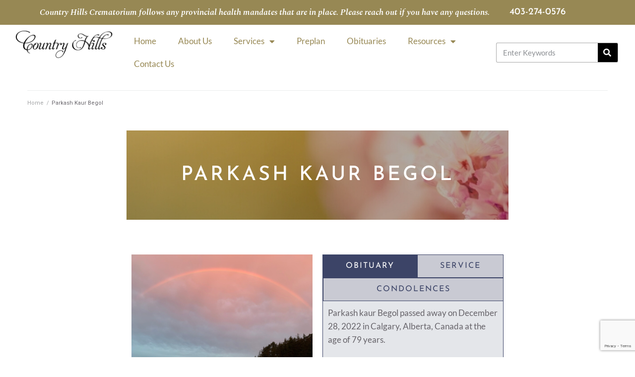

--- FILE ---
content_type: text/html; charset=UTF-8
request_url: https://www.countryhillscrematorium.ca/parkash-kaur-begol/
body_size: 33449
content:
<!DOCTYPE html>
<html lang="en">
<head>
<meta charset="UTF-8">
<link rel="profile" href="http://gmpg.org/xfn/11">
<link rel="pingback" href="https://www.countryhillscrematorium.ca/xmlrpc.php">

<meta name="viewport" content="width=device-width, initial-scale=1" />
<meta name='robots' content='index, follow, max-image-preview:large, max-snippet:-1, max-video-preview:-1' />

	<!-- This site is optimized with the Yoast SEO plugin v23.3 - https://yoast.com/wordpress/plugins/seo/ -->
	<title>Parkash Kaur Begol - Country Hills Crematorium and Funeral Services</title><link rel="preload" data-rocket-preload as="style" href="https://fonts.googleapis.com/css?family=Roboto%3A300%2C400%2C500%2C900%7CMontserrat%3A700%7CIBM%20Plex%20Sans%3A100%2C100italic%2C200%2C200italic%2C300%2C300italic%2C400%2C400italic%2C500%2C500italic%2C600%2C600italic%2C700%2C700italic%2C800%2C800italic%2C900%2C900italic&#038;subset=latin&#038;display=swap" /><link rel="stylesheet" href="https://fonts.googleapis.com/css?family=Roboto%3A300%2C400%2C500%2C900%7CMontserrat%3A700%7CIBM%20Plex%20Sans%3A100%2C100italic%2C200%2C200italic%2C300%2C300italic%2C400%2C400italic%2C500%2C500italic%2C600%2C600italic%2C700%2C700italic%2C800%2C800italic%2C900%2C900italic&#038;subset=latin&#038;display=swap" media="print" onload="this.media='all'" /><noscript><link rel="stylesheet" href="https://fonts.googleapis.com/css?family=Roboto%3A300%2C400%2C500%2C900%7CMontserrat%3A700%7CIBM%20Plex%20Sans%3A100%2C100italic%2C200%2C200italic%2C300%2C300italic%2C400%2C400italic%2C500%2C500italic%2C600%2C600italic%2C700%2C700italic%2C800%2C800italic%2C900%2C900italic&#038;subset=latin&#038;display=swap" /></noscript>
	<link rel="canonical" href="https://www.countryhillscrematorium.ca/parkash-kaur-begol/" />
	<meta property="og:locale" content="en_US" />
	<meta property="og:type" content="article" />
	<meta property="og:title" content="Parkash Kaur Begol - Country Hills Crematorium and Funeral Services" />
	<meta property="og:description" content="Parkash kaur Begol passed away on December 28, 2022 in Calgary, Alberta, Canada at the age of 79 years." />
	<meta property="og:url" content="https://www.countryhillscrematorium.ca/parkash-kaur-begol/" />
	<meta property="og:site_name" content="Country Hills Crematorium, Calgary" />
	<meta property="article:published_time" content="2022-12-28T19:29:21+00:00" />
	<meta property="article:modified_time" content="2023-01-06T19:29:49+00:00" />
	<meta property="og:image" content="https://www.countryhillscrematorium.ca/wp-content/uploads/2022/10/Nootka53-scaled.jpeg" />
	<meta property="og:image:width" content="2560" />
	<meta property="og:image:height" content="1920" />
	<meta property="og:image:type" content="image/jpeg" />
	<meta name="author" content="admin" />
	<meta name="twitter:card" content="summary_large_image" />
	<meta name="twitter:creator" content="@chc_admin" />
	<meta name="twitter:label1" content="Written by" />
	<meta name="twitter:data1" content="admin" />
	<meta name="twitter:label2" content="Est. reading time" />
	<meta name="twitter:data2" content="1 minute" />
	<script type="application/ld+json" class="yoast-schema-graph">{"@context":"https://schema.org","@graph":[{"@type":"Article","@id":"https://www.countryhillscrematorium.ca/parkash-kaur-begol/#article","isPartOf":{"@id":"https://www.countryhillscrematorium.ca/parkash-kaur-begol/"},"author":{"name":"admin","@id":"https://www.countryhillscrematorium.ca/#/schema/person/cd2734e3aa933597a10a96fca74ea91a"},"headline":"Parkash Kaur Begol","datePublished":"2022-12-28T19:29:21+00:00","dateModified":"2023-01-06T19:29:49+00:00","mainEntityOfPage":{"@id":"https://www.countryhillscrematorium.ca/parkash-kaur-begol/"},"wordCount":19,"commentCount":0,"publisher":{"@id":"https://www.countryhillscrematorium.ca/#organization"},"image":{"@id":"https://www.countryhillscrematorium.ca/parkash-kaur-begol/#primaryimage"},"thumbnailUrl":"https://www.countryhillscrematorium.ca/wp-content/uploads/2022/10/Nootka53-scaled.jpeg","articleSection":["Obituaries"],"inLanguage":"en","potentialAction":[{"@type":"CommentAction","name":"Comment","target":["https://www.countryhillscrematorium.ca/parkash-kaur-begol/#respond"]}]},{"@type":"WebPage","@id":"https://www.countryhillscrematorium.ca/parkash-kaur-begol/","url":"https://www.countryhillscrematorium.ca/parkash-kaur-begol/","name":"Parkash Kaur Begol - Country Hills Crematorium and Funeral Services","isPartOf":{"@id":"https://www.countryhillscrematorium.ca/#website"},"primaryImageOfPage":{"@id":"https://www.countryhillscrematorium.ca/parkash-kaur-begol/#primaryimage"},"image":{"@id":"https://www.countryhillscrematorium.ca/parkash-kaur-begol/#primaryimage"},"thumbnailUrl":"https://www.countryhillscrematorium.ca/wp-content/uploads/2022/10/Nootka53-scaled.jpeg","datePublished":"2022-12-28T19:29:21+00:00","dateModified":"2023-01-06T19:29:49+00:00","breadcrumb":{"@id":"https://www.countryhillscrematorium.ca/parkash-kaur-begol/#breadcrumb"},"inLanguage":"en","potentialAction":[{"@type":"ReadAction","target":["https://www.countryhillscrematorium.ca/parkash-kaur-begol/"]}]},{"@type":"ImageObject","inLanguage":"en","@id":"https://www.countryhillscrematorium.ca/parkash-kaur-begol/#primaryimage","url":"https://www.countryhillscrematorium.ca/wp-content/uploads/2022/10/Nootka53-scaled.jpeg","contentUrl":"https://www.countryhillscrematorium.ca/wp-content/uploads/2022/10/Nootka53-scaled.jpeg","width":2560,"height":1920},{"@type":"BreadcrumbList","@id":"https://www.countryhillscrematorium.ca/parkash-kaur-begol/#breadcrumb","itemListElement":[{"@type":"ListItem","position":1,"name":"Home","item":"https://www.countryhillscrematorium.ca/"},{"@type":"ListItem","position":2,"name":"Parkash Kaur Begol"}]},{"@type":"WebSite","@id":"https://www.countryhillscrematorium.ca/#website","url":"https://www.countryhillscrematorium.ca/","name":"Country Hills Crematorium, Calgary","description":"Funeral, Memorial and Cremation services","publisher":{"@id":"https://www.countryhillscrematorium.ca/#organization"},"potentialAction":[{"@type":"SearchAction","target":{"@type":"EntryPoint","urlTemplate":"https://www.countryhillscrematorium.ca/?s={search_term_string}"},"query-input":"required name=search_term_string"}],"inLanguage":"en"},{"@type":"Organization","@id":"https://www.countryhillscrematorium.ca/#organization","name":"Country Hills Crematorium, Calgary","url":"https://www.countryhillscrematorium.ca/","logo":{"@type":"ImageObject","inLanguage":"en","@id":"https://www.countryhillscrematorium.ca/#/schema/logo/image/","url":"https://www.countryhillscrematorium.ca/wp-content/uploads/2019/01/CHC-Logo__new-439x150-2.png","contentUrl":"https://www.countryhillscrematorium.ca/wp-content/uploads/2019/01/CHC-Logo__new-439x150-2.png","width":439,"height":150,"caption":"Country Hills Crematorium, Calgary"},"image":{"@id":"https://www.countryhillscrematorium.ca/#/schema/logo/image/"}},{"@type":"Person","@id":"https://www.countryhillscrematorium.ca/#/schema/person/cd2734e3aa933597a10a96fca74ea91a","name":"admin","image":{"@type":"ImageObject","inLanguage":"en","@id":"https://www.countryhillscrematorium.ca/#/schema/person/image/","url":"https://secure.gravatar.com/avatar/74dfab2fccd497290c9591f8db9666bf7840f90cabdb7cbe4c80f0ecf5e6323b?s=96&d=mm&r=g","contentUrl":"https://secure.gravatar.com/avatar/74dfab2fccd497290c9591f8db9666bf7840f90cabdb7cbe4c80f0ecf5e6323b?s=96&d=mm&r=g","caption":"admin"},"sameAs":["https://countryhillscrematorium.ca","https://x.com/chc_admin"],"url":"https://www.countryhillscrematorium.ca/author/countryhills/"}]}</script>
	<!-- / Yoast SEO plugin. -->


<link rel='dns-prefetch' href='//fonts.googleapis.com' />
<link href='https://fonts.gstatic.com' crossorigin rel='preconnect' />
<link rel="alternate" type="application/rss+xml" title="Country Hills Crematorium, Calgary &raquo; Feed" href="https://www.countryhillscrematorium.ca/feed/" />
<link rel="alternate" type="application/rss+xml" title="Country Hills Crematorium, Calgary &raquo; Comments Feed" href="https://www.countryhillscrematorium.ca/comments/feed/" />
<link rel="alternate" type="application/rss+xml" title="Country Hills Crematorium, Calgary &raquo; Parkash Kaur Begol Comments Feed" href="https://www.countryhillscrematorium.ca/parkash-kaur-begol/feed/" />
<link rel="alternate" title="oEmbed (JSON)" type="application/json+oembed" href="https://www.countryhillscrematorium.ca/wp-json/oembed/1.0/embed?url=https%3A%2F%2Fwww.countryhillscrematorium.ca%2Fparkash-kaur-begol%2F" />
<link rel="alternate" title="oEmbed (XML)" type="text/xml+oembed" href="https://www.countryhillscrematorium.ca/wp-json/oembed/1.0/embed?url=https%3A%2F%2Fwww.countryhillscrematorium.ca%2Fparkash-kaur-begol%2F&#038;format=xml" />
<style id='wp-img-auto-sizes-contain-inline-css' type='text/css'>
img:is([sizes=auto i],[sizes^="auto," i]){contain-intrinsic-size:3000px 1500px}
/*# sourceURL=wp-img-auto-sizes-contain-inline-css */
</style>
<style id='wp-emoji-styles-inline-css' type='text/css'>

	img.wp-smiley, img.emoji {
		display: inline !important;
		border: none !important;
		box-shadow: none !important;
		height: 1em !important;
		width: 1em !important;
		margin: 0 0.07em !important;
		vertical-align: -0.1em !important;
		background: none !important;
		padding: 0 !important;
	}
/*# sourceURL=wp-emoji-styles-inline-css */
</style>
<link rel='stylesheet' id='wp-block-library-css' href='https://www.countryhillscrematorium.ca/wp-includes/css/dist/block-library/style.min.css?ver=6.9' type='text/css' media='all' />
<style id='global-styles-inline-css' type='text/css'>
:root{--wp--preset--aspect-ratio--square: 1;--wp--preset--aspect-ratio--4-3: 4/3;--wp--preset--aspect-ratio--3-4: 3/4;--wp--preset--aspect-ratio--3-2: 3/2;--wp--preset--aspect-ratio--2-3: 2/3;--wp--preset--aspect-ratio--16-9: 16/9;--wp--preset--aspect-ratio--9-16: 9/16;--wp--preset--color--black: #000000;--wp--preset--color--cyan-bluish-gray: #abb8c3;--wp--preset--color--white: #ffffff;--wp--preset--color--pale-pink: #f78da7;--wp--preset--color--vivid-red: #cf2e2e;--wp--preset--color--luminous-vivid-orange: #ff6900;--wp--preset--color--luminous-vivid-amber: #fcb900;--wp--preset--color--light-green-cyan: #7bdcb5;--wp--preset--color--vivid-green-cyan: #00d084;--wp--preset--color--pale-cyan-blue: #8ed1fc;--wp--preset--color--vivid-cyan-blue: #0693e3;--wp--preset--color--vivid-purple: #9b51e0;--wp--preset--gradient--vivid-cyan-blue-to-vivid-purple: linear-gradient(135deg,rgb(6,147,227) 0%,rgb(155,81,224) 100%);--wp--preset--gradient--light-green-cyan-to-vivid-green-cyan: linear-gradient(135deg,rgb(122,220,180) 0%,rgb(0,208,130) 100%);--wp--preset--gradient--luminous-vivid-amber-to-luminous-vivid-orange: linear-gradient(135deg,rgb(252,185,0) 0%,rgb(255,105,0) 100%);--wp--preset--gradient--luminous-vivid-orange-to-vivid-red: linear-gradient(135deg,rgb(255,105,0) 0%,rgb(207,46,46) 100%);--wp--preset--gradient--very-light-gray-to-cyan-bluish-gray: linear-gradient(135deg,rgb(238,238,238) 0%,rgb(169,184,195) 100%);--wp--preset--gradient--cool-to-warm-spectrum: linear-gradient(135deg,rgb(74,234,220) 0%,rgb(151,120,209) 20%,rgb(207,42,186) 40%,rgb(238,44,130) 60%,rgb(251,105,98) 80%,rgb(254,248,76) 100%);--wp--preset--gradient--blush-light-purple: linear-gradient(135deg,rgb(255,206,236) 0%,rgb(152,150,240) 100%);--wp--preset--gradient--blush-bordeaux: linear-gradient(135deg,rgb(254,205,165) 0%,rgb(254,45,45) 50%,rgb(107,0,62) 100%);--wp--preset--gradient--luminous-dusk: linear-gradient(135deg,rgb(255,203,112) 0%,rgb(199,81,192) 50%,rgb(65,88,208) 100%);--wp--preset--gradient--pale-ocean: linear-gradient(135deg,rgb(255,245,203) 0%,rgb(182,227,212) 50%,rgb(51,167,181) 100%);--wp--preset--gradient--electric-grass: linear-gradient(135deg,rgb(202,248,128) 0%,rgb(113,206,126) 100%);--wp--preset--gradient--midnight: linear-gradient(135deg,rgb(2,3,129) 0%,rgb(40,116,252) 100%);--wp--preset--font-size--small: 13px;--wp--preset--font-size--medium: 20px;--wp--preset--font-size--large: 36px;--wp--preset--font-size--x-large: 42px;--wp--preset--spacing--20: 0.44rem;--wp--preset--spacing--30: 0.67rem;--wp--preset--spacing--40: 1rem;--wp--preset--spacing--50: 1.5rem;--wp--preset--spacing--60: 2.25rem;--wp--preset--spacing--70: 3.38rem;--wp--preset--spacing--80: 5.06rem;--wp--preset--shadow--natural: 6px 6px 9px rgba(0, 0, 0, 0.2);--wp--preset--shadow--deep: 12px 12px 50px rgba(0, 0, 0, 0.4);--wp--preset--shadow--sharp: 6px 6px 0px rgba(0, 0, 0, 0.2);--wp--preset--shadow--outlined: 6px 6px 0px -3px rgb(255, 255, 255), 6px 6px rgb(0, 0, 0);--wp--preset--shadow--crisp: 6px 6px 0px rgb(0, 0, 0);}:where(.is-layout-flex){gap: 0.5em;}:where(.is-layout-grid){gap: 0.5em;}body .is-layout-flex{display: flex;}.is-layout-flex{flex-wrap: wrap;align-items: center;}.is-layout-flex > :is(*, div){margin: 0;}body .is-layout-grid{display: grid;}.is-layout-grid > :is(*, div){margin: 0;}:where(.wp-block-columns.is-layout-flex){gap: 2em;}:where(.wp-block-columns.is-layout-grid){gap: 2em;}:where(.wp-block-post-template.is-layout-flex){gap: 1.25em;}:where(.wp-block-post-template.is-layout-grid){gap: 1.25em;}.has-black-color{color: var(--wp--preset--color--black) !important;}.has-cyan-bluish-gray-color{color: var(--wp--preset--color--cyan-bluish-gray) !important;}.has-white-color{color: var(--wp--preset--color--white) !important;}.has-pale-pink-color{color: var(--wp--preset--color--pale-pink) !important;}.has-vivid-red-color{color: var(--wp--preset--color--vivid-red) !important;}.has-luminous-vivid-orange-color{color: var(--wp--preset--color--luminous-vivid-orange) !important;}.has-luminous-vivid-amber-color{color: var(--wp--preset--color--luminous-vivid-amber) !important;}.has-light-green-cyan-color{color: var(--wp--preset--color--light-green-cyan) !important;}.has-vivid-green-cyan-color{color: var(--wp--preset--color--vivid-green-cyan) !important;}.has-pale-cyan-blue-color{color: var(--wp--preset--color--pale-cyan-blue) !important;}.has-vivid-cyan-blue-color{color: var(--wp--preset--color--vivid-cyan-blue) !important;}.has-vivid-purple-color{color: var(--wp--preset--color--vivid-purple) !important;}.has-black-background-color{background-color: var(--wp--preset--color--black) !important;}.has-cyan-bluish-gray-background-color{background-color: var(--wp--preset--color--cyan-bluish-gray) !important;}.has-white-background-color{background-color: var(--wp--preset--color--white) !important;}.has-pale-pink-background-color{background-color: var(--wp--preset--color--pale-pink) !important;}.has-vivid-red-background-color{background-color: var(--wp--preset--color--vivid-red) !important;}.has-luminous-vivid-orange-background-color{background-color: var(--wp--preset--color--luminous-vivid-orange) !important;}.has-luminous-vivid-amber-background-color{background-color: var(--wp--preset--color--luminous-vivid-amber) !important;}.has-light-green-cyan-background-color{background-color: var(--wp--preset--color--light-green-cyan) !important;}.has-vivid-green-cyan-background-color{background-color: var(--wp--preset--color--vivid-green-cyan) !important;}.has-pale-cyan-blue-background-color{background-color: var(--wp--preset--color--pale-cyan-blue) !important;}.has-vivid-cyan-blue-background-color{background-color: var(--wp--preset--color--vivid-cyan-blue) !important;}.has-vivid-purple-background-color{background-color: var(--wp--preset--color--vivid-purple) !important;}.has-black-border-color{border-color: var(--wp--preset--color--black) !important;}.has-cyan-bluish-gray-border-color{border-color: var(--wp--preset--color--cyan-bluish-gray) !important;}.has-white-border-color{border-color: var(--wp--preset--color--white) !important;}.has-pale-pink-border-color{border-color: var(--wp--preset--color--pale-pink) !important;}.has-vivid-red-border-color{border-color: var(--wp--preset--color--vivid-red) !important;}.has-luminous-vivid-orange-border-color{border-color: var(--wp--preset--color--luminous-vivid-orange) !important;}.has-luminous-vivid-amber-border-color{border-color: var(--wp--preset--color--luminous-vivid-amber) !important;}.has-light-green-cyan-border-color{border-color: var(--wp--preset--color--light-green-cyan) !important;}.has-vivid-green-cyan-border-color{border-color: var(--wp--preset--color--vivid-green-cyan) !important;}.has-pale-cyan-blue-border-color{border-color: var(--wp--preset--color--pale-cyan-blue) !important;}.has-vivid-cyan-blue-border-color{border-color: var(--wp--preset--color--vivid-cyan-blue) !important;}.has-vivid-purple-border-color{border-color: var(--wp--preset--color--vivid-purple) !important;}.has-vivid-cyan-blue-to-vivid-purple-gradient-background{background: var(--wp--preset--gradient--vivid-cyan-blue-to-vivid-purple) !important;}.has-light-green-cyan-to-vivid-green-cyan-gradient-background{background: var(--wp--preset--gradient--light-green-cyan-to-vivid-green-cyan) !important;}.has-luminous-vivid-amber-to-luminous-vivid-orange-gradient-background{background: var(--wp--preset--gradient--luminous-vivid-amber-to-luminous-vivid-orange) !important;}.has-luminous-vivid-orange-to-vivid-red-gradient-background{background: var(--wp--preset--gradient--luminous-vivid-orange-to-vivid-red) !important;}.has-very-light-gray-to-cyan-bluish-gray-gradient-background{background: var(--wp--preset--gradient--very-light-gray-to-cyan-bluish-gray) !important;}.has-cool-to-warm-spectrum-gradient-background{background: var(--wp--preset--gradient--cool-to-warm-spectrum) !important;}.has-blush-light-purple-gradient-background{background: var(--wp--preset--gradient--blush-light-purple) !important;}.has-blush-bordeaux-gradient-background{background: var(--wp--preset--gradient--blush-bordeaux) !important;}.has-luminous-dusk-gradient-background{background: var(--wp--preset--gradient--luminous-dusk) !important;}.has-pale-ocean-gradient-background{background: var(--wp--preset--gradient--pale-ocean) !important;}.has-electric-grass-gradient-background{background: var(--wp--preset--gradient--electric-grass) !important;}.has-midnight-gradient-background{background: var(--wp--preset--gradient--midnight) !important;}.has-small-font-size{font-size: var(--wp--preset--font-size--small) !important;}.has-medium-font-size{font-size: var(--wp--preset--font-size--medium) !important;}.has-large-font-size{font-size: var(--wp--preset--font-size--large) !important;}.has-x-large-font-size{font-size: var(--wp--preset--font-size--x-large) !important;}
/*# sourceURL=global-styles-inline-css */
</style>

<style id='classic-theme-styles-inline-css' type='text/css'>
/*! This file is auto-generated */
.wp-block-button__link{color:#fff;background-color:#32373c;border-radius:9999px;box-shadow:none;text-decoration:none;padding:calc(.667em + 2px) calc(1.333em + 2px);font-size:1.125em}.wp-block-file__button{background:#32373c;color:#fff;text-decoration:none}
/*# sourceURL=/wp-includes/css/classic-themes.min.css */
</style>
<link rel='stylesheet' id='wp-show-posts-css' href='https://www.countryhillscrematorium.ca/wp-content/plugins/wp-show-posts/css/wp-show-posts-min.css?ver=1.1.6' type='text/css' media='all' />
<link rel='stylesheet' id='contact-form-7-css' href='https://www.countryhillscrematorium.ca/wp-content/plugins/contact-form-7/includes/css/styles.css?ver=6.0.6' type='text/css' media='all' />
<link rel='stylesheet' id='wpcf7-redirect-script-frontend-css' href='https://www.countryhillscrematorium.ca/wp-content/plugins/wpcf7-redirect/build/css/wpcf7-redirect-frontend.min.css?ver=1.1' type='text/css' media='all' />
<link rel='stylesheet' id='eae-css-css' href='https://www.countryhillscrematorium.ca/wp-content/plugins/addon-elements-for-elementor-page-builder/assets/css/eae.min.css?ver=1.13.7' type='text/css' media='all' />
<link rel='stylesheet' id='eae-peel-css-css' href='https://www.countryhillscrematorium.ca/wp-content/plugins/addon-elements-for-elementor-page-builder/assets/lib/peel/peel.css?ver=1.13.7' type='text/css' media='all' />
<link rel='stylesheet' id='font-awesome-css' href='https://www.countryhillscrematorium.ca/wp-content/plugins/elementor/assets/lib/font-awesome/css/font-awesome.min.css?ver=4.7.0' type='text/css' media='all' />
<link rel='stylesheet' id='magnific-popup-css' href='https://www.countryhillscrematorium.ca/wp-content/themes/kava/assets/lib/magnific-popup/magnific-popup.min.css?ver=1.1.0' type='text/css' media='all' />
<link rel='stylesheet' id='swiper-css' href='https://www.countryhillscrematorium.ca/wp-content/plugins/elementor/assets/lib/swiper/v8/css/swiper.min.css?ver=8.4.5' type='text/css' media='all' />
<link rel='stylesheet' id='kava-theme-style-css' href='https://www.countryhillscrematorium.ca/wp-content/themes/kava/style.css?ver=2.1.4' type='text/css' media='all' />
<style id='kava-theme-style-inline-css' type='text/css'>
/* #Typography */body {font-style: normal;font-weight: 300;font-size: 14px;line-height: 1.6;font-family: Roboto, sans-serif;letter-spacing: 0px;text-align: left;color: #3b3d42;}h1,.h1-style {font-style: normal;font-weight: 400;font-size: 34px;line-height: 1.4;font-family: Roboto, sans-serif;letter-spacing: 0px;text-align: inherit;color: #3b3d42;}h2,.h2-style {font-style: normal;font-weight: 400;font-size: 24px;line-height: 1.4;font-family: Roboto, sans-serif;letter-spacing: 0px;text-align: inherit;color: #3b3d42;}h3,.h3-style {font-style: normal;font-weight: 400;font-size: 21px;line-height: 1.4;font-family: Roboto, sans-serif;letter-spacing: 0px;text-align: inherit;color: #3b3d42;}h4,.h4-style {font-style: normal;font-weight: 400;font-size: 20px;line-height: 1.5;font-family: Roboto, sans-serif;letter-spacing: 0px;text-align: inherit;color: #3b3d42;}h5,.h5-style {font-style: normal;font-weight: 300;font-size: 18px;line-height: 1.5;font-family: Roboto, sans-serif;letter-spacing: 0px;text-align: inherit;color: #3b3d42;}h6,.h6-style {font-style: normal;font-weight: 500;font-size: 14px;line-height: 1.5;font-family: Roboto, sans-serif;letter-spacing: 0px;text-align: inherit;color: #3b3d42;}@media (min-width: 1200px) {h1,.h1-style { font-size: 56px; }h2,.h2-style { font-size: 40px; }h3,.h3-style { font-size: 28px; }}a,h1 a:hover,h2 a:hover,h3 a:hover,h4 a:hover,h5 a:hover,h6 a:hover { color: #398ffc; }a:hover { color: #3b3d42; }blockquote {color: #398ffc;}/* #Header */.site-header__wrap {background-color: #ffffff;background-repeat: repeat;background-position: center top;background-attachment: scroll;;}/* ##Top Panel */.top-panel {color: #a1a2a4;background-color: #ffffff;}/* #Main Menu */.main-navigation {font-style: normal;font-weight: 400;font-size: 14px;line-height: 1.4;font-family: Roboto, sans-serif;letter-spacing: 0px;}.main-navigation a,.menu-item-has-children:before {color: #a1a2a4;}.main-navigation a:hover,.main-navigation .current_page_item>a,.main-navigation .current-menu-item>a,.main-navigation .current_page_ancestor>a,.main-navigation .current-menu-ancestor>a {color: #3b3d42;}/* #Mobile Menu */.mobile-menu-toggle-button {color: #ffffff;background-color: #398ffc;}/* #Social */.social-list a {color: #a1a2a4;}.social-list a:hover {color: #398ffc;}/* #Breadcrumbs */.breadcrumbs_item {font-style: normal;font-weight: 400;font-size: 11px;line-height: 1.5;font-family: Roboto, sans-serif;letter-spacing: 0px;}.breadcrumbs_item_sep,.breadcrumbs_item_link {color: #a1a2a4;}.breadcrumbs_item_link:hover {color: #398ffc;}/* #Post navigation */.post-navigation-container i {color: #a1a2a4;}.post-navigation-container .nav-links a:hover .post-title,.post-navigation-container .nav-links a:hover .nav-text {color: #398ffc;}.post-navigation-container .nav-links a:hover i {color: #3b3d42;}/* #Pagination */.posts-list-navigation .pagination .page-numbers,.page-links > span,.page-links > a {color: #a1a2a4;}.posts-list-navigation .pagination a.page-numbers:hover,.posts-list-navigation .pagination .page-numbers.current,.page-links > a:hover,.page-links > span {color: #3b3d42;}.posts-list-navigation .pagination .next,.posts-list-navigation .pagination .prev {color: #398ffc;}.posts-list-navigation .pagination .next:hover,.posts-list-navigation .pagination .prev:hover {color: #3b3d42;}/* #Button Appearance Styles (regular scheme) */.btn,button,input[type='button'],input[type='reset'],input[type='submit'] {font-style: normal;font-weight: 900;font-size: 11px;line-height: 1;font-family: Roboto, sans-serif;letter-spacing: 1px;color: #ffffff;background-color: #398ffc;}.btn:hover,button:hover,input[type='button']:hover,input[type='reset']:hover,input[type='submit']:hover,input[type='reset']:hover {color: #ffffff;background-color: rgb(95,181,255);}.btn.invert-button {color: #ffffff;}.btn.invert-button:hover {color: #ffffff;border-color: #398ffc;background-color: #398ffc;}/* #Totop Button */#toTop {padding: /* Variable not found */ /* Variable not found */;border-radius: /* Variable not found */;background-color: /* Variable not found */;color: /* Variable not found */;}#toTop:hover {background-color: /* Variable not found */;color: /* Variable not found */;}input,optgroup,select,textarea {font-size: 14px;}/* #Comment, Contact, Password Forms */.comment-form .submit,.wpcf7-submit,.post-password-form label + input {font-style: normal;font-weight: 900;font-size: 11px;line-height: 1;font-family: Roboto, sans-serif;letter-spacing: 1px;color: #ffffff;background-color: #398ffc;}.comment-form .submit:hover,.wpcf7-submit:hover,.post-password-form label + input:hover {color: #ffffff;background-color: rgb(95,181,255);}.comment-reply-title {font-style: normal;font-weight: 400;font-size: 20px;line-height: 1.5;font-family: Roboto, sans-serif;letter-spacing: 0px;color: #3b3d42;}/* Cookies consent */.comment-form-cookies-consent input[type='checkbox']:checked ~ label[for=wp-comment-cookies-consent]:before {color: #ffffff;border-color: #398ffc;background-color: #398ffc;}/* #Comment Reply Link */#cancel-comment-reply-link {color: #398ffc;}#cancel-comment-reply-link:hover {color: #3b3d42;}/* #Comment item */.comment-body .fn {font-style: normal;font-weight: 500;font-size: 14px;line-height: 1.5;font-family: Roboto, sans-serif;letter-spacing: 0px;color: #3b3d42;}.comment-date__time {color: #a1a2a4;}.comment-reply-link {font-style: normal;font-weight: 900;font-size: 11px;line-height: 1;font-family: Roboto, sans-serif;letter-spacing: 1px;}/* #Input Placeholders */::-webkit-input-placeholder { color: #a1a2a4; }::-moz-placeholder{ color: #a1a2a4; }:-moz-placeholder{ color: #a1a2a4; }:-ms-input-placeholder{ color: #a1a2a4; }/* #Entry Meta */.posted-on,.cat-links,.byline,.tags-links {color: #a1a2a4;}.comments-button {color: #a1a2a4;}.comments-button:hover {color: #ffffff;background-color: #398ffc;}.btn-style .post-categories a {color: #ffffff;background-color: #398ffc;}.btn-style .post-categories a:hover {color: #ffffff;background-color: rgb(95,181,255);}.sticky-label {color: #ffffff;background-color: #398ffc;}/* Posts List Item Invert */.invert-hover.has-post-thumbnail:hover,.invert-hover.has-post-thumbnail:hover .posted-on,.invert-hover.has-post-thumbnail:hover .cat-links,.invert-hover.has-post-thumbnail:hover .byline,.invert-hover.has-post-thumbnail:hover .tags-links,.invert-hover.has-post-thumbnail:hover .entry-meta,.invert-hover.has-post-thumbnail:hover a,.invert-hover.has-post-thumbnail:hover .btn-icon,.invert-item.has-post-thumbnail,.invert-item.has-post-thumbnail .posted-on,.invert-item.has-post-thumbnail .cat-links,.invert-item.has-post-thumbnail .byline,.invert-item.has-post-thumbnail .tags-links,.invert-item.has-post-thumbnail .entry-meta,.invert-item.has-post-thumbnail a,.invert-item.has-post-thumbnail .btn:hover,.invert-item.has-post-thumbnail .btn-style .post-categories a:hover,.invert,.invert .entry-title,.invert a,.invert .byline,.invert .posted-on,.invert .cat-links,.invert .tags-links {color: #ffffff;}.invert-hover.has-post-thumbnail:hover a:hover,.invert-hover.has-post-thumbnail:hover .btn-icon:hover,.invert-item.has-post-thumbnail a:hover,.invert a:hover {color: #398ffc;}.invert-hover.has-post-thumbnail .btn,.invert-item.has-post-thumbnail .comments-button,.posts-list--default.list-style-v10 .invert.default-item .comments-button{color: #ffffff;background-color: #398ffc;}.invert-hover.has-post-thumbnail .btn:hover,.invert-item.has-post-thumbnail .comments-button:hover,.posts-list--default.list-style-v10 .invert.default-item .comments-button:hover {color: #398ffc;background-color: #ffffff;}/* Default Posts List */.list-style-v8 .comments-link {color: #a1a2a4;}.list-style-v8 .comments-link:hover {color: #3b3d42;}/* Creative Posts List */.creative-item .entry-title a:hover {color: #398ffc;}.list-style-default .creative-item a,.creative-item .btn-icon {color: #a1a2a4;}.list-style-default .creative-item a:hover,.creative-item .btn-icon:hover {color: #398ffc;}.list-style-default .creative-item .btn,.list-style-default .creative-item .btn:hover,.list-style-default .creative-item .comments-button:hover {color: #ffffff;}.creative-item__title-first-letter {font-style: normal;font-weight: 400;font-family: Roboto, sans-serif;color: #3b3d42;}.posts-list--creative.list-style-v10 .creative-item:before {background-color: #398ffc;box-shadow: 0px 0px 0px 8px rgba(57,143,252,0.25);}.posts-list--creative.list-style-v10 .creative-item__post-date {font-style: normal;font-weight: 400;font-size: 20px;line-height: 1.5;font-family: Roboto, sans-serif;letter-spacing: 0px;color: #398ffc;}.posts-list--creative.list-style-v10 .creative-item__post-date a {color: #398ffc;}.posts-list--creative.list-style-v10 .creative-item__post-date a:hover {color: #3b3d42;}/* Creative Posts List style-v2 */.list-style-v2 .creative-item .entry-title,.list-style-v9 .creative-item .entry-title {font-style: normal;font-weight: 400;font-size: 20px;line-height: 1.5;font-family: Roboto, sans-serif;letter-spacing: 0px;}/* Image Post Format */.post_format-post-format-image .post-thumbnail__link:before {color: #ffffff;background-color: #398ffc;}/* Gallery Post Format */.post_format-post-format-gallery .swiper-button-prev,.post_format-post-format-gallery .swiper-button-next {color: #a1a2a4;}.post_format-post-format-gallery .swiper-button-prev:hover,.post_format-post-format-gallery .swiper-button-next:hover {color: #3b3d42;}/* Link Post Format */.post_format-post-format-quote .post-format-quote {color: #ffffff;background-color: #398ffc;}.post_format-post-format-quote .post-format-quote:before {color: #398ffc;background-color: #ffffff;}/* Post Author */.post-author__title a {color: #398ffc;}.post-author__title a:hover {color: #3b3d42;}.invert .post-author__title a {color: #ffffff;}.invert .post-author__title a:hover {color: #398ffc;}/* Single Post */.single-post blockquote {border-color: #398ffc;}.single-post:not(.post-template-single-layout-4):not(.post-template-single-layout-7) .tags-links a:hover {color: #ffffff;border-color: #398ffc;background-color: #398ffc;}.single-header-3 .post-author .byline,.single-header-4 .post-author .byline,.single-header-5 .post-author .byline {font-style: normal;font-weight: 400;font-size: 20px;line-height: 1.5;font-family: Roboto, sans-serif;letter-spacing: 0px;}.single-header-8,.single-header-10 .entry-header {background-color: #398ffc;}.single-header-8.invert a:hover,.single-header-10.invert a:hover {color: rgba(255,255,255,0.5);}.single-header-3 a.comments-button,.single-header-10 a.comments-button {border: 1px solid #ffffff;}.single-header-3 a.comments-button:hover,.single-header-10 a.comments-button:hover {color: #398ffc;background-color: #ffffff;}/* Page preloader */.page-preloader {border-top-color: #398ffc;border-right-color: #398ffc;}/* Logo */.site-logo__link,.site-logo__link:hover {color: #398ffc;}/* Page title */.page-title {font-style: normal;font-weight: 400;font-size: 24px;line-height: 1.4;font-family: Roboto, sans-serif;letter-spacing: 0px;color: #3b3d42;}@media (min-width: 1200px) {.page-title { font-size: 40px; }}/* Grid Posts List */.posts-list.list-style-v3 .comments-link {border-color: #398ffc;}.posts-list.list-style-v4 .comments-link {color: #a1a2a4;}.posts-list.list-style-v4 .posts-list__item.grid-item .grid-item-wrap .comments-link:hover {color: #ffffff;background-color: #398ffc;}/* Posts List Grid Item Invert */.grid-item-wrap.invert,.grid-item-wrap.invert .posted-on,.grid-item-wrap.invert .cat-links,.grid-item-wrap.invert .byline,.grid-item-wrap.invert .tags-links,.grid-item-wrap.invert .entry-meta,.grid-item-wrap.invert a,.grid-item-wrap.invert .btn-icon,.grid-item-wrap.invert .comments-button {color: #ffffff;}/* Posts List Grid-5 Item Invert */.list-style-v5 .grid-item-wrap.invert .posted-on,.list-style-v5 .grid-item-wrap.invert .cat-links,.list-style-v5 .grid-item-wrap.invert .byline,.list-style-v5 .grid-item-wrap.invert .tags-links,.list-style-v5 .grid-item-wrap.invert .posted-on a,.list-style-v5 .grid-item-wrap.invert .cat-links a,.list-style-v5 .grid-item-wrap.invert .tags-links a,.list-style-v5 .grid-item-wrap.invert .byline a,.list-style-v5 .grid-item-wrap.invert .comments-link,.list-style-v5 .grid-item-wrap.invert .entry-title a:hover {color: #398ffc;}.list-style-v5 .grid-item-wrap.invert .posted-on a:hover,.list-style-v5 .grid-item-wrap.invert .cat-links a:hover,.list-style-v5 .grid-item-wrap.invert .tags-links a:hover,.list-style-v5 .grid-item-wrap.invert .byline a:hover,.list-style-v5 .grid-item-wrap.invert .comments-link:hover {color: #ffffff;}/* Posts List Grid-6 Item Invert */.posts-list.list-style-v6 .posts-list__item.grid-item .grid-item-wrap .cat-links a,.posts-list.list-style-v7 .posts-list__item.grid-item .grid-item-wrap .cat-links a {color: #ffffff;background-color: #398ffc;}.posts-list.list-style-v6 .posts-list__item.grid-item .grid-item-wrap .cat-links a:hover,.posts-list.list-style-v7 .posts-list__item.grid-item .grid-item-wrap .cat-links a:hover {color: #ffffff;background-color: rgb(95,181,255);}.posts-list.list-style-v9 .posts-list__item.grid-item .grid-item-wrap .entry-header .entry-title {font-weight : 300;}/* Grid 7 */.list-style-v7 .grid-item-wrap.invert .posted-on a:hover,.list-style-v7 .grid-item-wrap.invert .cat-links a:hover,.list-style-v7 .grid-item-wrap.invert .tags-links a:hover,.list-style-v7 .grid-item-wrap.invert .byline a:hover,.list-style-v7 .grid-item-wrap.invert .comments-link:hover,.list-style-v7 .grid-item-wrap.invert .entry-title a:hover,.list-style-v6 .grid-item-wrap.invert .posted-on a:hover,.list-style-v6 .grid-item-wrap.invert .cat-links a:hover,.list-style-v6 .grid-item-wrap.invert .tags-links a:hover,.list-style-v6 .grid-item-wrap.invert .byline a:hover,.list-style-v6 .grid-item-wrap.invert .comments-link:hover,.list-style-v6 .grid-item-wrap.invert .entry-title a:hover {color: #398ffc;}.list-style-v7 .grid-item-wrap.invert .posted-on,.list-style-v7 .grid-item-wrap.invert .cat-links,.list-style-v7 .grid-item-wrap.invert .byline,.list-style-v7 .grid-item-wrap.invert .tags-links,.list-style-v7 .grid-item-wrap.invert .posted-on a,.list-style-v7 .grid-item-wrap.invert .cat-links a,.list-style-v7 .grid-item-wrap.invert .tags-links a,.list-style-v7 .grid-item-wrap.invert .byline a,.list-style-v7 .grid-item-wrap.invert .comments-link,.list-style-v7 .grid-item-wrap.invert .entry-title a,.list-style-v7 .grid-item-wrap.invert .entry-content p,.list-style-v6 .grid-item-wrap.invert .posted-on,.list-style-v6 .grid-item-wrap.invert .cat-links,.list-style-v6 .grid-item-wrap.invert .byline,.list-style-v6 .grid-item-wrap.invert .tags-links,.list-style-v6 .grid-item-wrap.invert .posted-on a,.list-style-v6 .grid-item-wrap.invert .cat-links a,.list-style-v6 .grid-item-wrap.invert .tags-links a,.list-style-v6 .grid-item-wrap.invert .byline a,.list-style-v6 .grid-item-wrap.invert .comments-link,.list-style-v6 .grid-item-wrap.invert .entry-title a,.list-style-v6 .grid-item-wrap.invert .entry-content p {color: #ffffff;}.posts-list.list-style-v7 .grid-item .grid-item-wrap .entry-footer .comments-link:hover,.posts-list.list-style-v6 .grid-item .grid-item-wrap .entry-footer .comments-link:hover,.posts-list.list-style-v6 .posts-list__item.grid-item .grid-item-wrap .btn:hover,.posts-list.list-style-v7 .posts-list__item.grid-item .grid-item-wrap .btn:hover {color: #398ffc;border-color: #398ffc;}.posts-list.list-style-v10 .grid-item-inner .space-between-content .comments-link {color: #a1a2a4;}.posts-list.list-style-v10 .grid-item-inner .space-between-content .comments-link:hover {color: #398ffc;}.posts-list.list-style-v10 .posts-list__item.justify-item .justify-item-inner .entry-title a {color: #3b3d42;}.posts-list.posts-list--vertical-justify.list-style-v10 .posts-list__item.justify-item .justify-item-inner .entry-title a:hover{color: #ffffff;background-color: #398ffc;}.posts-list.list-style-v5 .posts-list__item.justify-item .justify-item-inner.invert .cat-links a:hover,.posts-list.list-style-v8 .posts-list__item.justify-item .justify-item-inner.invert .cat-links a:hover {color: #ffffff;background-color: rgb(95,181,255);}.posts-list.list-style-v5 .posts-list__item.justify-item .justify-item-inner.invert .cat-links a,.posts-list.list-style-v8 .posts-list__item.justify-item .justify-item-inner.invert .cat-links a{color: #ffffff;background-color: #398ffc;}.list-style-v8 .justify-item-inner.invert .posted-on,.list-style-v8 .justify-item-inner.invert .cat-links,.list-style-v8 .justify-item-inner.invert .byline,.list-style-v8 .justify-item-inner.invert .tags-links,.list-style-v8 .justify-item-inner.invert .posted-on a,.list-style-v8 .justify-item-inner.invert .cat-links a,.list-style-v8 .justify-item-inner.invert .tags-links a,.list-style-v8 .justify-item-inner.invert .byline a,.list-style-v8 .justify-item-inner.invert .comments-link,.list-style-v8 .justify-item-inner.invert .entry-title a,.list-style-v8 .justify-item-inner.invert .entry-content p,.list-style-v5 .justify-item-inner.invert .posted-on,.list-style-v5 .justify-item-inner.invert .cat-links,.list-style-v5 .justify-item-inner.invert .byline,.list-style-v5 .justify-item-inner.invert .tags-links,.list-style-v5 .justify-item-inner.invert .posted-on a,.list-style-v5 .justify-item-inner.invert .cat-links a,.list-style-v5 .justify-item-inner.invert .tags-links a,.list-style-v5 .justify-item-inner.invert .byline a,.list-style-v5 .justify-item-inner.invert .comments-link,.list-style-v5 .justify-item-inner.invert .entry-title a,.list-style-v5 .justify-item-inner.invert .entry-content p,.list-style-v4 .justify-item-inner.invert .posted-on:hover,.list-style-v4 .justify-item-inner.invert .cat-links,.list-style-v4 .justify-item-inner.invert .byline,.list-style-v4 .justify-item-inner.invert .tags-links,.list-style-v4 .justify-item-inner.invert .posted-on a,.list-style-v4 .justify-item-inner.invert .cat-links a,.list-style-v4 .justify-item-inner.invert .tags-links a,.list-style-v4 .justify-item-inner.invert .byline a,.list-style-v4 .justify-item-inner.invert .comments-link,.list-style-v4 .justify-item-inner.invert .entry-title a,.list-style-v4 .justify-item-inner.invert .entry-content p {color: #ffffff;}.list-style-v8 .justify-item-inner.invert .posted-on a:hover,.list-style-v8 .justify-item-inner.invert .cat-links a:hover,.list-style-v8 .justify-item-inner.invert .tags-links a:hover,.list-style-v8 .justify-item-inner.invert .byline a:hover,.list-style-v8 .justify-item-inner.invert .comments-link:hover,.list-style-v8 .justify-item-inner.invert .entry-title a:hover,.list-style-v5 .justify-item-inner.invert .posted-on a:hover,.list-style-v5 .justify-item-inner.invert .cat-links a:hover,.list-style-v5 .justify-item-inner.invert .tags-links a:hover,.list-style-v5 .justify-item-inner.invert .byline a:hover,.list-style-v5 .justify-item-inner.invert .entry-title a:hover,.list-style-v4 .justify-item-inner.invert .posted-on a,.list-style-v4 .justify-item-inner.invert .cat-links a:hover,.list-style-v4 .justify-item-inner.invert .tags-links a:hover,.list-style-v4 .justify-item-inner.invert .byline a:hover,.list-style-v4 .justify-item-inner.invert .comments-link:hover,.list-style-v4 .justify-item-inner.invert .entry-title a:hover{color: #398ffc;}.posts-list.list-style-v5 .justify-item .justify-item-wrap .entry-footer .comments-link:hover {border-color: #398ffc;}.list-style-v4 .justify-item-inner.invert .btn:hover,.list-style-v6 .justify-item-wrap.invert .btn:hover,.list-style-v8 .justify-item-inner.invert .btn:hover {color: #ffffff;}.posts-list.posts-list--vertical-justify.list-style-v5 .posts-list__item.justify-item .justify-item-wrap .entry-footer .comments-link:hover,.posts-list.posts-list--vertical-justify.list-style-v5 .posts-list__item.justify-item .justify-item-wrap .entry-footer .btn:hover {color: #398ffc;border-color: #398ffc;}/* masonry Posts List */.posts-list.list-style-v3 .comments-link {border-color: #398ffc;}.posts-list.list-style-v4 .comments-link {color: #a1a2a4;}.posts-list.list-style-v4 .posts-list__item.masonry-item .masonry-item-wrap .comments-link:hover {color: #ffffff;background-color: #398ffc;}/* Posts List masonry Item Invert */.masonry-item-wrap.invert,.masonry-item-wrap.invert .posted-on,.masonry-item-wrap.invert .cat-links,.masonry-item-wrap.invert .byline,.masonry-item-wrap.invert .tags-links,.masonry-item-wrap.invert .entry-meta,.masonry-item-wrap.invert a,.masonry-item-wrap.invert .btn-icon,.masonry-item-wrap.invert .comments-button {color: #ffffff;}/* Posts List masonry-5 Item Invert */.list-style-v5 .masonry-item-wrap.invert .posted-on,.list-style-v5 .masonry-item-wrap.invert .cat-links,.list-style-v5 .masonry-item-wrap.invert .byline,.list-style-v5 .masonry-item-wrap.invert .tags-links,.list-style-v5 .masonry-item-wrap.invert .posted-on a,.list-style-v5 .masonry-item-wrap.invert .cat-links a,.list-style-v5 .masonry-item-wrap.invert .tags-links a,.list-style-v5 .masonry-item-wrap.invert .byline a,.list-style-v5 .masonry-item-wrap.invert .comments-link,.list-style-v5 .masonry-item-wrap.invert .entry-title a:hover {color: #398ffc;}.list-style-v5 .masonry-item-wrap.invert .posted-on a:hover,.list-style-v5 .masonry-item-wrap.invert .cat-links a:hover,.list-style-v5 .masonry-item-wrap.invert .tags-links a:hover,.list-style-v5 .masonry-item-wrap.invert .byline a:hover,.list-style-v5 .masonry-item-wrap.invert .comments-link:hover {color: #ffffff;}.posts-list.list-style-v10 .masonry-item-inner .space-between-content .comments-link {color: #a1a2a4;}.posts-list.list-style-v10 .masonry-item-inner .space-between-content .comments-link:hover {color: #398ffc;}.widget_recent_entries a,.widget_recent_comments a {font-style: normal;font-weight: 500;font-size: 14px;line-height: 1.5;font-family: Roboto, sans-serif;letter-spacing: 0px;color: #3b3d42;}.widget_recent_entries a:hover,.widget_recent_comments a:hover {color: #398ffc;}.widget_recent_entries .post-date,.widget_recent_comments .recentcomments {color: #a1a2a4;}.widget_recent_comments .comment-author-link a {color: #a1a2a4;}.widget_recent_comments .comment-author-link a:hover {color: #398ffc;}.widget_calendar th,.widget_calendar caption {color: #398ffc;}.widget_calendar tbody td a {color: #3b3d42;}.widget_calendar tbody td a:hover {color: #ffffff;background-color: #398ffc;}.widget_calendar tfoot td a {color: #a1a2a4;}.widget_calendar tfoot td a:hover {color: #3b3d42;}/* Preloader */.jet-smart-listing-wrap.jet-processing + div.jet-smart-listing-loading,div.wpcf7 .ajax-loader {border-top-color: #398ffc;border-right-color: #398ffc;}/*--------------------------------------------------------------## Ecwid Plugin Styles--------------------------------------------------------------*//* Product Title, Product Price amount */html#ecwid_html body#ecwid_body .ec-size .ec-wrapper .ec-store .grid-product__title-inner,html#ecwid_html body#ecwid_body .ec-size .ec-wrapper .ec-store .grid__products .grid-product__image ~ .grid-product__price .grid-product__price-amount,html#ecwid_html body#ecwid_body .ec-size .ec-wrapper .ec-store .grid__products .grid-product__image ~ .grid-product__title .grid-product__price-amount,html#ecwid_html body#ecwid_body .ec-size .ec-store .grid__products--medium-items.grid__products--layout-center .grid-product__price-compare,html#ecwid_html body#ecwid_body .ec-size .ec-store .grid__products--medium-items .grid-product__details,html#ecwid_html body#ecwid_body .ec-size .ec-store .grid__products--medium-items .grid-product__sku,html#ecwid_html body#ecwid_body .ec-size .ec-store .grid__products--medium-items .grid-product__sku-hover,html#ecwid_html body#ecwid_body .ec-size .ec-store .grid__products--medium-items .grid-product__tax,html#ecwid_html body#ecwid_body .ec-size .ec-wrapper .ec-store .form__msg,html#ecwid_html body#ecwid_body .ec-size.ec-size--l .ec-wrapper .ec-store h1,html#ecwid_html body#ecwid_body.page .ec-size .ec-wrapper .ec-store .product-details__product-title,html#ecwid_html body#ecwid_body.page .ec-size .ec-wrapper .ec-store .product-details__product-price,html#ecwid_html body#ecwid_body .ec-size .ec-wrapper .ec-store .product-details-module__title,html#ecwid_html body#ecwid_body .ec-size .ec-wrapper .ec-store .ec-cart-summary__row--total .ec-cart-summary__title,html#ecwid_html body#ecwid_body .ec-size .ec-wrapper .ec-store .ec-cart-summary__row--total .ec-cart-summary__price,html#ecwid_html body#ecwid_body .ec-size .ec-wrapper .ec-store .grid__categories * {font-style: normal;font-weight: 500;line-height: 1.5;font-family: Roboto, sans-serif;letter-spacing: 0px;}html#ecwid_html body#ecwid_body .ecwid .ec-size .ec-wrapper .ec-store .product-details__product-description {font-style: normal;font-weight: 300;font-size: 14px;line-height: 1.6;font-family: Roboto, sans-serif;letter-spacing: 0px;text-align: left;color: #3b3d42;}html#ecwid_html body#ecwid_body .ec-size .ec-wrapper .ec-store .grid-product__title-inner,html#ecwid_html body#ecwid_body .ec-size .ec-wrapper .ec-store .grid__products .grid-product__image ~ .grid-product__price .grid-product__price-amount,html#ecwid_html body#ecwid_body .ec-size .ec-wrapper .ec-store .grid__products .grid-product__image ~ .grid-product__title .grid-product__price-amount,html#ecwid_html body#ecwid_body .ec-size .ec-store .grid__products--medium-items.grid__products--layout-center .grid-product__price-compare,html#ecwid_html body#ecwid_body .ec-size .ec-store .grid__products--medium-items .grid-product__details,html#ecwid_html body#ecwid_body .ec-size .ec-store .grid__products--medium-items .grid-product__sku,html#ecwid_html body#ecwid_body .ec-size .ec-store .grid__products--medium-items .grid-product__sku-hover,html#ecwid_html body#ecwid_body .ec-size .ec-store .grid__products--medium-items .grid-product__tax,html#ecwid_html body#ecwid_body .ec-size .ec-wrapper .ec-store .product-details-module__title,html#ecwid_html body#ecwid_body.page .ec-size .ec-wrapper .ec-store .product-details__product-price,html#ecwid_html body#ecwid_body.page .ec-size .ec-wrapper .ec-store .product-details__product-title,html#ecwid_html body#ecwid_body .ec-size .ec-wrapper .ec-store .form-control__text,html#ecwid_html body#ecwid_body .ec-size .ec-wrapper .ec-store .form-control__textarea,html#ecwid_html body#ecwid_body .ec-size .ec-wrapper .ec-store .ec-link,html#ecwid_html body#ecwid_body .ec-size .ec-wrapper .ec-store .ec-link:visited,html#ecwid_html body#ecwid_body .ec-size .ec-wrapper .ec-store input[type="radio"].form-control__radio:checked+.form-control__radio-view::after {color: #398ffc;}html#ecwid_html body#ecwid_body .ec-size .ec-wrapper .ec-store .ec-link:hover {color: #3b3d42;}/* Product Title, Price small state */html#ecwid_html body#ecwid_body .ec-size .ec-wrapper .ec-store .grid__products--small-items .grid-product__title-inner,html#ecwid_html body#ecwid_body .ec-size .ec-wrapper .ec-store .grid__products--small-items .grid-product__price-hover .grid-product__price-amount,html#ecwid_html body#ecwid_body .ec-size .ec-wrapper .ec-store .grid__products--small-items .grid-product__image ~ .grid-product__price .grid-product__price-amount,html#ecwid_html body#ecwid_body .ec-size .ec-wrapper .ec-store .grid__products--small-items .grid-product__image ~ .grid-product__title .grid-product__price-amount,html#ecwid_html body#ecwid_body .ec-size .ec-wrapper .ec-store .grid__products--small-items.grid__products--layout-center .grid-product__price-compare,html#ecwid_html body#ecwid_body .ec-size .ec-wrapper .ec-store .grid__products--small-items .grid-product__details,html#ecwid_html body#ecwid_body .ec-size .ec-wrapper .ec-store .grid__products--small-items .grid-product__sku,html#ecwid_html body#ecwid_body .ec-size .ec-wrapper .ec-store .grid__products--small-items .grid-product__sku-hover,html#ecwid_html body#ecwid_body .ec-size .ec-wrapper .ec-store .grid__products--small-items .grid-product__tax {font-size: 12px;}/* Product Title, Price medium state */html#ecwid_html body#ecwid_body .ec-size .ec-wrapper .ec-store .grid__products--medium-items .grid-product__title-inner,html#ecwid_html body#ecwid_body .ec-size .ec-wrapper .ec-store .grid__products--medium-items .grid-product__price-hover .grid-product__price-amount,html#ecwid_html body#ecwid_body .ec-size .ec-wrapper .ec-store .grid__products--medium-items .grid-product__image ~ .grid-product__price .grid-product__price-amount,html#ecwid_html body#ecwid_body .ec-size .ec-wrapper .ec-store .grid__products--medium-items .grid-product__image ~ .grid-product__title .grid-product__price-amount,html#ecwid_html body#ecwid_body .ec-size .ec-wrapper .ec-store .grid__products--medium-items.grid__products--layout-center .grid-product__price-compare,html#ecwid_html body#ecwid_body .ec-size .ec-wrapper .ec-store .grid__products--medium-items .grid-product__details,html#ecwid_html body#ecwid_body .ec-size .ec-wrapper .ec-store .grid__products--medium-items .grid-product__sku,html#ecwid_html body#ecwid_body .ec-size .ec-wrapper .ec-store .grid__products--medium-items .grid-product__sku-hover,html#ecwid_html body#ecwid_body .ec-size .ec-wrapper .ec-store .grid__products--medium-items .grid-product__tax {font-size: 14px;}/* Product Title, Price large state */html#ecwid_html body#ecwid_body .ec-size .ec-wrapper .ec-store .grid__products--large-items .grid-product__title-inner,html#ecwid_html body#ecwid_body .ec-size .ec-wrapper .ec-store .grid__products--large-items .grid-product__price-hover .grid-product__price-amount,html#ecwid_html body#ecwid_body .ec-size .ec-wrapper .ec-store .grid__products--large-items .grid-product__image ~ .grid-product__price .grid-product__price-amount,html#ecwid_html body#ecwid_body .ec-size .ec-wrapper .ec-store .grid__products--large-items .grid-product__image ~ .grid-product__title .grid-product__price-amount,html#ecwid_html body#ecwid_body .ec-size .ec-wrapper .ec-store .grid__products--large-items.grid__products--layout-center .grid-product__price-compare,html#ecwid_html body#ecwid_body .ec-size .ec-wrapper .ec-store .grid__products--large-items .grid-product__details,html#ecwid_html body#ecwid_body .ec-size .ec-wrapper .ec-store .grid__products--large-items .grid-product__sku,html#ecwid_html body#ecwid_body .ec-size .ec-wrapper .ec-store .grid__products--large-items .grid-product__sku-hover,html#ecwid_html body#ecwid_body .ec-size .ec-wrapper .ec-store .grid__products--large-items .grid-product__tax {font-size: 17px;}/* Product Add To Cart button */html#ecwid_html body#ecwid_body .ec-size .ec-wrapper .ec-store button {font-style: normal;font-weight: 900;line-height: 1;font-family: Roboto, sans-serif;letter-spacing: 1px;}/* Product Add To Cart button normal state */html#ecwid_html body#ecwid_body .ec-size .ec-wrapper .ec-store .form-control--secondary .form-control__button,html#ecwid_html body#ecwid_body .ec-size .ec-wrapper .ec-store .form-control--primary .form-control__button {border-color: #398ffc;background-color: transparent;color: #398ffc;}/* Product Add To Cart button hover state, Product Category active state */html#ecwid_html body#ecwid_body .ec-size .ec-wrapper .ec-store .form-control--secondary .form-control__button:hover,html#ecwid_html body#ecwid_body .ec-size .ec-wrapper .ec-store .form-control--primary .form-control__button:hover,html#ecwid_html body#ecwid_body .horizontal-menu-container.horizontal-desktop .horizontal-menu-item.horizontal-menu-item--active>a {border-color: #398ffc;background-color: #398ffc;color: #ffffff;}/* Black Product Add To Cart button normal state */html#ecwid_html body#ecwid_body .ec-size .ec-wrapper .ec-store .grid__products--appearance-hover .grid-product--dark .form-control--secondary .form-control__button {border-color: #398ffc;background-color: #398ffc;color: #ffffff;}/* Black Product Add To Cart button normal state */html#ecwid_html body#ecwid_body .ec-size .ec-wrapper .ec-store .grid__products--appearance-hover .grid-product--dark .form-control--secondary .form-control__button:hover {border-color: #ffffff;background-color: #ffffff;color: #398ffc;}/* Product Add To Cart button small label */html#ecwid_html body#ecwid_body .ec-size.ec-size--l .ec-wrapper .ec-store .form-control .form-control__button {font-size: 10px;}/* Product Add To Cart button medium label */html#ecwid_html body#ecwid_body .ec-size.ec-size--l .ec-wrapper .ec-store .form-control--small .form-control__button {font-size: 11px;}/* Product Add To Cart button large label */html#ecwid_html body#ecwid_body .ec-size.ec-size--l .ec-wrapper .ec-store .form-control--medium .form-control__button {font-size: 14px;}/* Mini Cart icon styles */html#ecwid_html body#ecwid_body .ec-minicart__body .ec-minicart__icon .icon-default path[stroke],html#ecwid_html body#ecwid_body .ec-minicart__body .ec-minicart__icon .icon-default circle[stroke] {stroke: #398ffc;}html#ecwid_html body#ecwid_body .ec-minicart:hover .ec-minicart__body .ec-minicart__icon .icon-default path[stroke],html#ecwid_html body#ecwid_body .ec-minicart:hover .ec-minicart__body .ec-minicart__icon .icon-default circle[stroke] {stroke: #3b3d42;}
/*# sourceURL=kava-theme-style-inline-css */
</style>
<link rel='stylesheet' id='kava-theme-main-style-css' href='https://www.countryhillscrematorium.ca/wp-content/themes/kava/theme.css?ver=2.1.4' type='text/css' media='all' />
<link rel='stylesheet' id='blog-layouts-module-css' href='https://www.countryhillscrematorium.ca/wp-content/themes/kava/inc/modules/blog-layouts/assets/css/blog-layouts-module.css?ver=2.1.4' type='text/css' media='all' />

<link rel='stylesheet' id='jet-blocks-css' href='https://www.countryhillscrematorium.ca/wp-content/uploads/elementor/css/custom-jet-blocks.css?ver=1.3.10' type='text/css' media='all' />
<link rel='stylesheet' id='jet-elements-css' href='https://www.countryhillscrematorium.ca/wp-content/plugins/jet-elements/assets/css/jet-elements.css?ver=2.6.17.1' type='text/css' media='all' />
<link rel='stylesheet' id='jet-elements-skin-css' href='https://www.countryhillscrematorium.ca/wp-content/plugins/jet-elements/assets/css/jet-elements-skin.css?ver=2.6.17.1' type='text/css' media='all' />
<link rel='stylesheet' id='elementor-icons-css' href='https://www.countryhillscrematorium.ca/wp-content/plugins/elementor/assets/lib/eicons/css/elementor-icons.min.css?ver=5.30.0' type='text/css' media='all' />
<link rel='stylesheet' id='elementor-frontend-css' href='https://www.countryhillscrematorium.ca/wp-content/plugins/elementor/assets/css/frontend.min.css?ver=3.23.4' type='text/css' media='all' />
<style id='elementor-frontend-inline-css' type='text/css'>
.elementor-kit-2298{--e-global-color-primary:#333333;--e-global-color-secondary:#333333;--e-global-color-text:#333333;--e-global-color-accent:#333333;--e-global-typography-text-font-weight:400;--e-global-typography-accent-font-weight:500;color:#666369;font-family:"Lato Regular", Sans-serif;font-size:17px;}.elementor-kit-2298 h1{font-family:"Josefin Sans Medium", Sans-serif;font-size:35px;text-transform:uppercase;letter-spacing:5px;}.elementor-kit-2298 h2{font-size:50px;}.elementor-kit-2298 h3{font-family:"Josefin Sans Medium", Sans-serif;font-size:35px;}.elementor-kit-2298 h4{font-family:"Josefin Sans Medium", Sans-serif;font-size:32px;}.elementor-section.elementor-section-boxed > .elementor-container{max-width:1140px;}.e-con{--container-max-width:1140px;}.elementor-widget:not(:last-child){margin-block-end:20px;}.elementor-element{--widgets-spacing:20px 20px;}{}h1.entry-title{display:var(--page-title-display);}.elementor-kit-2298 e-page-transition{background-color:#FFBC7D;}@media(max-width:1024px){.elementor-section.elementor-section-boxed > .elementor-container{max-width:1024px;}.e-con{--container-max-width:1024px;}}@media(max-width:767px){.elementor-section.elementor-section-boxed > .elementor-container{max-width:767px;}.e-con{--container-max-width:767px;}}/* Start Custom Fonts CSS */@font-face {
	font-family: 'Lato Regular';
	font-style: normal;
	font-weight: normal;
	font-display: auto;
	src: url('https://www.countryhillscrematorium.ca/wp-content/uploads/2022/01/Lato-Regular.ttf') format('truetype');
}
/* End Custom Fonts CSS */
/* Start Custom Fonts CSS */@font-face {
	font-family: 'Josefin Sans Medium';
	font-style: normal;
	font-weight: normal;
	font-display: auto;
	src: url('https://www.countryhillscrematorium.ca/wp-content/uploads/2022/01/JosefinSans-Medium.ttf') format('truetype');
}
/* End Custom Fonts CSS */
.elementor-2360 .elementor-element.elementor-element-c80c3b3:not(.elementor-motion-effects-element-type-background), .elementor-2360 .elementor-element.elementor-element-c80c3b3 > .elementor-motion-effects-container > .elementor-motion-effects-layer{background-color:#978854;}.elementor-2360 .elementor-element.elementor-element-c80c3b3{transition:background 0.3s, border 0.3s, border-radius 0.3s, box-shadow 0.3s;}.elementor-2360 .elementor-element.elementor-element-c80c3b3 > .elementor-background-overlay{transition:background 0.3s, border-radius 0.3s, opacity 0.3s;}.elementor-bc-flex-widget .elementor-2360 .elementor-element.elementor-element-d834954.elementor-column .elementor-widget-wrap{align-items:center;}.elementor-2360 .elementor-element.elementor-element-d834954.elementor-column.elementor-element[data-element_type="column"] > .elementor-widget-wrap.elementor-element-populated{align-content:center;align-items:center;}.elementor-2360 .elementor-element.elementor-element-14f015e{text-align:center;width:auto;max-width:auto;}.elementor-2360 .elementor-element.elementor-element-14f015e .elementor-heading-title{color:#FFFFFF;font-family:"Spectral SemiBoldItalic", Sans-serif;font-size:17px;}.elementor-2360 .elementor-element.elementor-element-23e654e .elementor-icon-list-icon i{transition:color 0.3s;}.elementor-2360 .elementor-element.elementor-element-23e654e .elementor-icon-list-icon svg{transition:fill 0.3s;}.elementor-2360 .elementor-element.elementor-element-23e654e{--e-icon-list-icon-size:14px;--icon-vertical-offset:0px;width:auto;max-width:auto;}.elementor-2360 .elementor-element.elementor-element-23e654e .elementor-icon-list-item > .elementor-icon-list-text, .elementor-2360 .elementor-element.elementor-element-23e654e .elementor-icon-list-item > a{font-family:"Josefin Sans Medium", Sans-serif;font-size:19px;}.elementor-2360 .elementor-element.elementor-element-23e654e .elementor-icon-list-text{color:#FFFFFF;transition:color 0.3s;}.elementor-2360 .elementor-element.elementor-element-23e654e .elementor-icon-list-item:hover .elementor-icon-list-text{color:#000000;}.elementor-2360 .elementor-element.elementor-element-23e654e > .elementor-widget-container{padding:0px 0px 0px 40px;}.elementor-2360 .elementor-element.elementor-element-76549c6 .elementor-repeater-item-bbe9b2c.jet-parallax-section__layout .jet-parallax-section__image{background-size:auto;}.elementor-2360 .elementor-element.elementor-element-5b2db7b .jet-logo{justify-content:flex-start;}.elementor-bc-flex-widget .elementor-2360 .elementor-element.elementor-element-b198bdd.elementor-column .elementor-widget-wrap{align-items:center;}.elementor-2360 .elementor-element.elementor-element-b198bdd.elementor-column.elementor-element[data-element_type="column"] > .elementor-widget-wrap.elementor-element-populated{align-content:center;align-items:center;}.elementor-2360 .elementor-element.elementor-element-b198bdd.elementor-column > .elementor-widget-wrap{justify-content:center;}.elementor-2360 .elementor-element.elementor-element-e1a81ba .elementor-menu-toggle{margin:0 auto;}.elementor-2360 .elementor-element.elementor-element-e1a81ba .elementor-nav-menu--main .elementor-item:hover,
					.elementor-2360 .elementor-element.elementor-element-e1a81ba .elementor-nav-menu--main .elementor-item.elementor-item-active,
					.elementor-2360 .elementor-element.elementor-element-e1a81ba .elementor-nav-menu--main .elementor-item.highlighted,
					.elementor-2360 .elementor-element.elementor-element-e1a81ba .elementor-nav-menu--main .elementor-item:focus{color:#978854;fill:#978854;}.elementor-2360 .elementor-element.elementor-element-e1a81ba .elementor-nav-menu--main:not(.e--pointer-framed) .elementor-item:before,
					.elementor-2360 .elementor-element.elementor-element-e1a81ba .elementor-nav-menu--main:not(.e--pointer-framed) .elementor-item:after{background-color:#978854;}.elementor-2360 .elementor-element.elementor-element-e1a81ba .e--pointer-framed .elementor-item:before,
					.elementor-2360 .elementor-element.elementor-element-e1a81ba .e--pointer-framed .elementor-item:after{border-color:#978854;}.elementor-2360 .elementor-element.elementor-element-e1a81ba .elementor-nav-menu--main .elementor-item.elementor-item-active{color:#978854;}.elementor-2360 .elementor-element.elementor-element-e1a81ba .elementor-nav-menu--main:not(.e--pointer-framed) .elementor-item.elementor-item-active:before,
					.elementor-2360 .elementor-element.elementor-element-e1a81ba .elementor-nav-menu--main:not(.e--pointer-framed) .elementor-item.elementor-item-active:after{background-color:#978854;}.elementor-2360 .elementor-element.elementor-element-e1a81ba .e--pointer-framed .elementor-item.elementor-item-active:before,
					.elementor-2360 .elementor-element.elementor-element-e1a81ba .e--pointer-framed .elementor-item.elementor-item-active:after{border-color:#978854;}.elementor-2360 .elementor-element.elementor-element-e1a81ba .elementor-nav-menu--main .elementor-item{padding-left:22px;padding-right:22px;}.elementor-2360 .elementor-element.elementor-element-e1a81ba .elementor-nav-menu--dropdown a:hover,
					.elementor-2360 .elementor-element.elementor-element-e1a81ba .elementor-nav-menu--dropdown a.elementor-item-active,
					.elementor-2360 .elementor-element.elementor-element-e1a81ba .elementor-nav-menu--dropdown a.highlighted,
					.elementor-2360 .elementor-element.elementor-element-e1a81ba .elementor-menu-toggle:hover{color:#FFFFFF;}.elementor-2360 .elementor-element.elementor-element-e1a81ba .elementor-nav-menu--dropdown a:hover,
					.elementor-2360 .elementor-element.elementor-element-e1a81ba .elementor-nav-menu--dropdown a.elementor-item-active,
					.elementor-2360 .elementor-element.elementor-element-e1a81ba .elementor-nav-menu--dropdown a.highlighted{background-color:#978854;}.elementor-bc-flex-widget .elementor-2360 .elementor-element.elementor-element-5f2b201.elementor-column .elementor-widget-wrap{align-items:center;}.elementor-2360 .elementor-element.elementor-element-5f2b201.elementor-column.elementor-element[data-element_type="column"] > .elementor-widget-wrap.elementor-element-populated{align-content:center;align-items:center;}.elementor-2360 .elementor-element.elementor-element-dacda3c .elementor-search-form__container{min-height:40px;}.elementor-2360 .elementor-element.elementor-element-dacda3c .elementor-search-form__submit{min-width:40px;background-color:#000000;}body:not(.rtl) .elementor-2360 .elementor-element.elementor-element-dacda3c .elementor-search-form__icon{padding-left:calc(40px / 3);}body.rtl .elementor-2360 .elementor-element.elementor-element-dacda3c .elementor-search-form__icon{padding-right:calc(40px / 3);}.elementor-2360 .elementor-element.elementor-element-dacda3c .elementor-search-form__input, .elementor-2360 .elementor-element.elementor-element-dacda3c.elementor-search-form--button-type-text .elementor-search-form__submit{padding-left:calc(40px / 3);padding-right:calc(40px / 3);}.elementor-2360 .elementor-element.elementor-element-dacda3c:not(.elementor-search-form--skin-full_screen) .elementor-search-form__container{background-color:#FFFFFF;border-color:#00000057;border-width:1px 1px 1px 1px;border-radius:3px;}.elementor-2360 .elementor-element.elementor-element-dacda3c.elementor-search-form--skin-full_screen input[type="search"].elementor-search-form__input{background-color:#FFFFFF;border-color:#00000057;border-width:1px 1px 1px 1px;border-radius:3px;}.elementor-2360 .elementor-element.elementor-element-dacda3c{width:100%;max-width:100%;}.elementor-2360 .elementor-element.elementor-element-76549c6{padding:0px 20px 0px 20px;}.elementor-2360 .elementor-element.elementor-element-76549c6.jet-sticky-section--stuck{background-color:#E8E7E7;box-shadow:0px 0px 10px 0px rgba(0,0,0,0.5);}.elementor-2360 .elementor-element.elementor-element-76549c6.jet-sticky-section--stuck.jet-sticky-transition-in, .elementor-2360 .elementor-element.elementor-element-76549c6.jet-sticky-section--stuck.jet-sticky-transition-out{transition:margin 0.1s, padding 0.1s, background 0.1s, box-shadow 0.1s;}.elementor-2360 .elementor-element.elementor-element-76549c6.jet-sticky-section--stuck.jet-sticky-transition-in > .elementor-container, .elementor-2360 .elementor-element.elementor-element-76549c6.jet-sticky-section--stuck.jet-sticky-transition-out > .elementor-container{transition:min-height 0.1s;}.elementor-2360 .elementor-element.elementor-element-ccea380 .jet-logo{justify-content:flex-start;}.elementor-2360 .elementor-element.elementor-element-6e88509:not(.elementor-motion-effects-element-type-background), .elementor-2360 .elementor-element.elementor-element-6e88509 > .elementor-motion-effects-container > .elementor-motion-effects-layer{background-color:#FFFFFF;}.elementor-2360 .elementor-element.elementor-element-6e88509{transition:background 0.3s, border 0.3s, border-radius 0.3s, box-shadow 0.3s;}.elementor-2360 .elementor-element.elementor-element-6e88509 > .elementor-background-overlay{transition:background 0.3s, border-radius 0.3s, opacity 0.3s;}.elementor-2360 .elementor-element.elementor-element-6e88509.jet-sticky-section--stuck.jet-sticky-transition-in, .elementor-2360 .elementor-element.elementor-element-6e88509.jet-sticky-section--stuck.jet-sticky-transition-out{transition:margin 0.1s, padding 0.1s, background 0.1s, box-shadow 0.1s;}.elementor-2360 .elementor-element.elementor-element-6e88509.jet-sticky-section--stuck.jet-sticky-transition-in > .elementor-container, .elementor-2360 .elementor-element.elementor-element-6e88509.jet-sticky-section--stuck.jet-sticky-transition-out > .elementor-container{transition:min-height 0.1s;}.elementor-2360 .elementor-element.elementor-element-d903c32 .jet-nav--horizontal{justify-content:flex-end;text-align:right;}.elementor-2360 .elementor-element.elementor-element-d903c32 .jet-nav--vertical .menu-item-link-top{justify-content:flex-end;text-align:right;}.elementor-2360 .elementor-element.elementor-element-d903c32 .jet-nav--vertical-sub-bottom .menu-item-link-sub{justify-content:flex-end;text-align:right;}.elementor-2360 .elementor-element.elementor-element-d903c32 .jet-mobile-menu.jet-mobile-menu-trigger-active .menu-item-link{justify-content:flex-end;text-align:right;}body:not(.rtl) .elementor-2360 .elementor-element.elementor-element-d903c32 .jet-nav--horizontal .jet-nav__sub{text-align:left;}body.rtl .elementor-2360 .elementor-element.elementor-element-d903c32 .jet-nav--horizontal .jet-nav__sub{text-align:right;}.elementor-2360 .elementor-element.elementor-element-d903c32 .menu-item-link-top{color:#000000;border-style:solid;border-color:#E4E6EA;}.elementor-2360 .elementor-element.elementor-element-d903c32 .menu-item-link-top .jet-nav-link-text{font-family:"Josefin Sans Medium", Sans-serif;font-size:15px;text-transform:uppercase;}.elementor-2360 .elementor-element.elementor-element-d903c32 .menu-item:hover > .menu-item-link-top{color:#D3A09A;}.elementor-2360 .elementor-element.elementor-element-d903c32 .menu-item:hover > .menu-item-link-top .jet-nav-link-text{font-family:"Josefin Sans Medium", Sans-serif;font-size:15px;}.elementor-2360 .elementor-element.elementor-element-d903c32 .menu-item.current-menu-item .menu-item-link-top{color:#D3A09A;}.elementor-2360 .elementor-element.elementor-element-d903c32 .menu-item.current-menu-item .menu-item-link-top .jet-nav-link-text{font-family:"Josefin Sans Medium", Sans-serif;font-size:15px;}.elementor-2360 .elementor-element.elementor-element-d903c32 .jet-nav__sub{padding:20px 20px 20px 20px;}.elementor-2360 .elementor-element.elementor-element-d903c32 .jet-nav--horizontal .jet-nav-depth-0{margin-top:20px;}.elementor-2360 .elementor-element.elementor-element-d903c32 .jet-nav--vertical-sub-left-side .jet-nav-depth-0{margin-right:20px;}.elementor-2360 .elementor-element.elementor-element-d903c32 .jet-nav--vertical-sub-right-side .jet-nav-depth-0{margin-left:20px;}.elementor-2360 .elementor-element.elementor-element-d903c32 .menu-item-link-sub .jet-nav-link-text{font-family:"Josefin Sans Medium", Sans-serif;font-size:15px;}.elementor-2360 .elementor-element.elementor-element-d903c32 .menu-item.current-menu-item > .menu-item-link-sub{color:#D3A09A;}.elementor-2360 .elementor-element.elementor-element-d903c32 .menu-item-link-sub{padding:8px 0px 8px 0px;}.elementor-2360 .elementor-element.elementor-element-d903c32 .jet-nav__sub > .jet-nav-item-sub:not(:last-child){border-style:solid;border-color:#E4E6EA;border-width:0;border-bottom-width:1px;}.elementor-2360 .elementor-element.elementor-element-d903c32 .jet-mobile-menu-active .jet-nav{padding:30px 0px 0px 0px;}.elementor-2360 .elementor-element.elementor-element-adf6836 .elementor-icon-list-icon i{transition:color 0.3s;}.elementor-2360 .elementor-element.elementor-element-adf6836 .elementor-icon-list-icon svg{transition:fill 0.3s;}.elementor-2360 .elementor-element.elementor-element-adf6836{--e-icon-list-icon-size:14px;--icon-vertical-offset:0px;}.elementor-2360 .elementor-element.elementor-element-adf6836 .elementor-icon-list-item > .elementor-icon-list-text, .elementor-2360 .elementor-element.elementor-element-adf6836 .elementor-icon-list-item > a{font-family:"Josefin Sans Medium", Sans-serif;font-size:24px;}.elementor-2360 .elementor-element.elementor-element-adf6836 .elementor-icon-list-text{color:#000000;transition:color 0.3s;}.elementor-2360 .elementor-element.elementor-element-adf6836 .elementor-icon-list-item:hover .elementor-icon-list-text{color:#D3A09A;}.elementor-2360 .elementor-element.elementor-element-8d392de .jet-search__field{font-family:"Lato Bold", Sans-serif;font-size:60px;background-color:#E6E6E6;color:#676869;border-style:solid;border-width:0px 0px 0px 0px;}.elementor-2360 .elementor-element.elementor-element-8d392de .jet-search__field::-webkit-input-placeholder{color:#83888F;}.elementor-2360 .elementor-element.elementor-element-8d392de .jet-search__field::-moz-placeholder{color:#83888F;}.elementor-2360 .elementor-element.elementor-element-8d392de .jet-search__field:-ms-input-placeholder{color:#83888F;}.elementor-2360 .elementor-element.elementor-element-8d392de .jet-search__form{border-style:solid;border-width:0px 0px 0px 0px;}.elementor-2360 .elementor-element.elementor-element-8d392de .jet-search__popup{background-color:#E6E6E6;}.elementor-2360 .elementor-element.elementor-element-8d392de .jet-search__popup-trigger-icon{font-size:14px;}.elementor-2360 .elementor-element.elementor-element-8d392de .jet-search__popup-trigger{background-color:#02010100;color:#000000;}.elementor-2360 .elementor-element.elementor-element-8d392de .jet-search__popup-trigger:hover{color:#D3A09A;}.elementor-2360 .elementor-element.elementor-element-8d392de .jet-search__popup-trigger-container{justify-content:flex-end;}.elementor-2360 .elementor-element.elementor-element-8d392de .jet-search__popup-close-icon{font-size:26px;}.elementor-2360 .elementor-element.elementor-element-8d392de .jet-search__popup-close{background-color:#02010100;color:#000000;}.elementor-2360 .elementor-element.elementor-element-8792be7 .jet-logo{justify-content:flex-start;}.elementor-2360 .elementor-element.elementor-element-436aa0e > .elementor-container > .elementor-column > .elementor-widget-wrap{align-content:center;align-items:center;}.elementor-2360 .elementor-element.elementor-element-436aa0e:not(.elementor-motion-effects-element-type-background), .elementor-2360 .elementor-element.elementor-element-436aa0e > .elementor-motion-effects-container > .elementor-motion-effects-layer{background-color:#FFFFFF;}.elementor-2360 .elementor-element.elementor-element-436aa0e{transition:background 0.3s, border 0.3s, border-radius 0.3s, box-shadow 0.3s;}.elementor-2360 .elementor-element.elementor-element-436aa0e > .elementor-background-overlay{transition:background 0.3s, border-radius 0.3s, opacity 0.3s;}.elementor-2360 .elementor-element.elementor-element-436aa0e.jet-sticky-section--stuck.jet-sticky-transition-in, .elementor-2360 .elementor-element.elementor-element-436aa0e.jet-sticky-section--stuck.jet-sticky-transition-out{transition:margin 0.1s, padding 0.1s, background 0.1s, box-shadow 0.1s;}.elementor-2360 .elementor-element.elementor-element-436aa0e.jet-sticky-section--stuck.jet-sticky-transition-in > .elementor-container, .elementor-2360 .elementor-element.elementor-element-436aa0e.jet-sticky-section--stuck.jet-sticky-transition-out > .elementor-container{transition:min-height 0.1s;}.elementor-2360 .elementor-element.elementor-element-64f9ac5 .jet-nav--horizontal{justify-content:flex-end;text-align:right;}.elementor-2360 .elementor-element.elementor-element-64f9ac5 .jet-nav--vertical .menu-item-link-top{justify-content:flex-end;text-align:right;}.elementor-2360 .elementor-element.elementor-element-64f9ac5 .jet-nav--vertical-sub-bottom .menu-item-link-sub{justify-content:flex-end;text-align:right;}.elementor-2360 .elementor-element.elementor-element-64f9ac5 .jet-mobile-menu.jet-mobile-menu-trigger-active .menu-item-link{justify-content:flex-end;text-align:right;}body:not(.rtl) .elementor-2360 .elementor-element.elementor-element-64f9ac5 .jet-nav--horizontal .jet-nav__sub{text-align:left;}body.rtl .elementor-2360 .elementor-element.elementor-element-64f9ac5 .jet-nav--horizontal .jet-nav__sub{text-align:right;}.elementor-2360 .elementor-element.elementor-element-64f9ac5 .menu-item-link-top{color:#000000;border-style:solid;border-color:#E4E6EA;}.elementor-2360 .elementor-element.elementor-element-64f9ac5 .menu-item-link-top .jet-nav-link-text{font-family:"Josefin Sans Medium", Sans-serif;font-size:15px;text-transform:uppercase;}.elementor-2360 .elementor-element.elementor-element-64f9ac5 .menu-item:hover > .menu-item-link-top{color:#D3A09A;}.elementor-2360 .elementor-element.elementor-element-64f9ac5 .menu-item:hover > .menu-item-link-top .jet-nav-link-text{font-family:"Josefin Sans Medium", Sans-serif;font-size:15px;}.elementor-2360 .elementor-element.elementor-element-64f9ac5 .menu-item.current-menu-item .menu-item-link-top{color:#D3A09A;}.elementor-2360 .elementor-element.elementor-element-64f9ac5 .menu-item.current-menu-item .menu-item-link-top .jet-nav-link-text{font-family:"Josefin Sans Medium", Sans-serif;font-size:15px;}.elementor-2360 .elementor-element.elementor-element-64f9ac5 .jet-nav__sub{padding:20px 20px 20px 20px;}.elementor-2360 .elementor-element.elementor-element-64f9ac5 .jet-nav--horizontal .jet-nav-depth-0{margin-top:20px;}.elementor-2360 .elementor-element.elementor-element-64f9ac5 .jet-nav--vertical-sub-left-side .jet-nav-depth-0{margin-right:20px;}.elementor-2360 .elementor-element.elementor-element-64f9ac5 .jet-nav--vertical-sub-right-side .jet-nav-depth-0{margin-left:20px;}.elementor-2360 .elementor-element.elementor-element-64f9ac5 .menu-item-link-sub .jet-nav-link-text{font-family:"Josefin Sans Medium", Sans-serif;font-size:15px;}.elementor-2360 .elementor-element.elementor-element-64f9ac5 .menu-item.current-menu-item > .menu-item-link-sub{color:#D3A09A;}.elementor-2360 .elementor-element.elementor-element-64f9ac5 .menu-item-link-sub{padding:8px 0px 8px 0px;}.elementor-2360 .elementor-element.elementor-element-64f9ac5 .jet-nav__sub > .jet-nav-item-sub:not(:last-child){border-style:solid;border-color:#E4E6EA;border-width:0;border-bottom-width:1px;}.elementor-2360 .elementor-element.elementor-element-64f9ac5 .jet-mobile-menu-active .jet-nav{padding:30px 0px 0px 0px;}.elementor-2360 .elementor-element.elementor-element-1ff1cbe .elementor-icon-list-icon i{transition:color 0.3s;}.elementor-2360 .elementor-element.elementor-element-1ff1cbe .elementor-icon-list-icon svg{transition:fill 0.3s;}.elementor-2360 .elementor-element.elementor-element-1ff1cbe{--e-icon-list-icon-size:14px;--icon-vertical-offset:0px;}.elementor-2360 .elementor-element.elementor-element-1ff1cbe .elementor-icon-list-item > .elementor-icon-list-text, .elementor-2360 .elementor-element.elementor-element-1ff1cbe .elementor-icon-list-item > a{font-family:"Josefin Sans Medium", Sans-serif;font-size:24px;}.elementor-2360 .elementor-element.elementor-element-1ff1cbe .elementor-icon-list-text{color:#000000;transition:color 0.3s;}.elementor-2360 .elementor-element.elementor-element-1ff1cbe .elementor-icon-list-item:hover .elementor-icon-list-text{color:#D3A09A;}.elementor-2360 .elementor-element.elementor-element-e732c55 .jet-search__field{font-family:"Lato Bold", Sans-serif;font-size:60px;background-color:#E6E6E6;color:#676869;border-style:solid;border-width:0px 0px 0px 0px;}.elementor-2360 .elementor-element.elementor-element-e732c55 .jet-search__field::-webkit-input-placeholder{color:#83888F;}.elementor-2360 .elementor-element.elementor-element-e732c55 .jet-search__field::-moz-placeholder{color:#83888F;}.elementor-2360 .elementor-element.elementor-element-e732c55 .jet-search__field:-ms-input-placeholder{color:#83888F;}.elementor-2360 .elementor-element.elementor-element-e732c55 .jet-search__form{border-style:solid;border-width:0px 0px 0px 0px;}.elementor-2360 .elementor-element.elementor-element-e732c55 .jet-search__popup{background-color:#E6E6E6;}.elementor-2360 .elementor-element.elementor-element-e732c55 .jet-search__popup-trigger-icon{font-size:14px;}.elementor-2360 .elementor-element.elementor-element-e732c55 .jet-search__popup-trigger{background-color:#02010100;color:#000000;}.elementor-2360 .elementor-element.elementor-element-e732c55 .jet-search__popup-trigger:hover{color:#D3A09A;}.elementor-2360 .elementor-element.elementor-element-e732c55 .jet-search__popup-trigger-container{justify-content:flex-end;}.elementor-2360 .elementor-element.elementor-element-e732c55 .jet-search__popup-close-icon{font-size:26px;}.elementor-2360 .elementor-element.elementor-element-e732c55 .jet-search__popup-close{background-color:#02010100;color:#000000;}@media(max-width:1024px){.elementor-2360 .elementor-element.elementor-element-8792be7 .jet-logo{justify-content:center;}}@media(min-width:768px){.elementor-2360 .elementor-element.elementor-element-e79d205{width:17.56%;}.elementor-2360 .elementor-element.elementor-element-b198bdd{width:60.645%;}.elementor-2360 .elementor-element.elementor-element-5f2b201{width:21.461%;}}@media(max-width:767px){.elementor-2360 .elementor-element.elementor-element-ccea380 .jet-logo{justify-content:center;}.elementor-2360 .elementor-element.elementor-element-03a369b{width:20%;}.elementor-2360 .elementor-element.elementor-element-d903c32 .jet-nav--horizontal{justify-content:flex-start;text-align:left;}.elementor-2360 .elementor-element.elementor-element-d903c32 .jet-nav--vertical .menu-item-link-top{justify-content:flex-start;text-align:left;}.elementor-2360 .elementor-element.elementor-element-d903c32 .jet-nav--vertical-sub-bottom .menu-item-link-sub{justify-content:flex-start;text-align:left;}.elementor-2360 .elementor-element.elementor-element-d903c32 .jet-mobile-menu.jet-mobile-menu-trigger-active .menu-item-link{justify-content:flex-start;text-align:left;}.elementor-2360 .elementor-element.elementor-element-d903c32 .menu-item-link-top{padding:10px 0px 10px 25px;border-width:0px 0px 1px 0px;}.elementor-2360 .elementor-element.elementor-element-d903c32 .menu-item-link-top .jet-nav-arrow{margin-left:0px;}.elementor-2360 .elementor-element.elementor-element-d903c32 .jet-nav--vertical-sub-left-side .menu-item-link-top .jet-nav-arrow{margin-right:0px;margin-left:0;}.elementor-2360 .elementor-element.elementor-element-d903c32 .jet-mobile-menu.jet-mobile-menu-trigger-active .jet-nav--vertical-sub-left-side .menu-item-link-top .jet-nav-arrow{margin-left:0px;margin-right:0;}.elementor-2360 .elementor-element.elementor-element-d903c32 .jet-nav__sub{padding:0px 0px 0px 0px;}.elementor-2360 .elementor-element.elementor-element-d903c32 .jet-nav--horizontal .jet-nav-depth-0{margin-top:0px;}.elementor-2360 .elementor-element.elementor-element-d903c32 .jet-nav--vertical-sub-left-side .jet-nav-depth-0{margin-right:0px;}.elementor-2360 .elementor-element.elementor-element-d903c32 .jet-nav--vertical-sub-right-side .jet-nav-depth-0{margin-left:0px;}.elementor-2360 .elementor-element.elementor-element-d903c32 .menu-item-link-sub{padding:10px 0px 10px 40px;}.elementor-2360 .elementor-element.elementor-element-aea5598{width:70%;}.elementor-2360 .elementor-element.elementor-element-adf6836 > .elementor-widget-container{padding:0px 0px 0px 35px;}.elementor-2360 .elementor-element.elementor-element-7ade05a{width:10%;}.elementor-2360 .elementor-element.elementor-element-8d392de .jet-search__field{font-size:35px;}.elementor-2360 .elementor-element.elementor-element-8792be7 .jet-logo{justify-content:center;}.elementor-2360 .elementor-element.elementor-element-0a5b8a2{width:20%;}.elementor-2360 .elementor-element.elementor-element-64f9ac5 .jet-nav--horizontal{justify-content:flex-start;text-align:left;}.elementor-2360 .elementor-element.elementor-element-64f9ac5 .jet-nav--vertical .menu-item-link-top{justify-content:flex-start;text-align:left;}.elementor-2360 .elementor-element.elementor-element-64f9ac5 .jet-nav--vertical-sub-bottom .menu-item-link-sub{justify-content:flex-start;text-align:left;}.elementor-2360 .elementor-element.elementor-element-64f9ac5 .jet-mobile-menu.jet-mobile-menu-trigger-active .menu-item-link{justify-content:flex-start;text-align:left;}.elementor-2360 .elementor-element.elementor-element-64f9ac5 .menu-item-link-top{padding:10px 0px 10px 25px;border-width:0px 0px 1px 0px;}.elementor-2360 .elementor-element.elementor-element-64f9ac5 .menu-item-link-top .jet-nav-arrow{margin-left:0px;}.elementor-2360 .elementor-element.elementor-element-64f9ac5 .jet-nav--vertical-sub-left-side .menu-item-link-top .jet-nav-arrow{margin-right:0px;margin-left:0;}.elementor-2360 .elementor-element.elementor-element-64f9ac5 .jet-mobile-menu.jet-mobile-menu-trigger-active .jet-nav--vertical-sub-left-side .menu-item-link-top .jet-nav-arrow{margin-left:0px;margin-right:0;}.elementor-2360 .elementor-element.elementor-element-64f9ac5 .jet-nav__sub{padding:0px 0px 0px 0px;}.elementor-2360 .elementor-element.elementor-element-64f9ac5 .jet-nav--horizontal .jet-nav-depth-0{margin-top:0px;}.elementor-2360 .elementor-element.elementor-element-64f9ac5 .jet-nav--vertical-sub-left-side .jet-nav-depth-0{margin-right:0px;}.elementor-2360 .elementor-element.elementor-element-64f9ac5 .jet-nav--vertical-sub-right-side .jet-nav-depth-0{margin-left:0px;}.elementor-2360 .elementor-element.elementor-element-64f9ac5 .menu-item-link-sub{padding:10px 0px 10px 40px;}.elementor-2360 .elementor-element.elementor-element-8a9e19c{width:70%;}.elementor-2360 .elementor-element.elementor-element-1ff1cbe > .elementor-widget-container{padding:0px 0px 0px 35px;}.elementor-2360 .elementor-element.elementor-element-869ae9c{width:10%;}.elementor-2360 .elementor-element.elementor-element-e732c55 .jet-search__field{font-size:35px;}}/* Start Custom Fonts CSS */@font-face {
	font-family: 'Spectral SemiBoldItalic';
	font-style: normal;
	font-weight: normal;
	font-display: auto;
	src: url('https://www.countryhillscrematorium.ca/wp-content/uploads/2022/03/Spectral-SemiBoldItalic.ttf') format('truetype');
}
/* End Custom Fonts CSS */
/* Start Custom Fonts CSS */@font-face {
	font-family: 'Josefin Sans Medium';
	font-style: normal;
	font-weight: normal;
	font-display: auto;
	src: url('https://www.countryhillscrematorium.ca/wp-content/uploads/2022/01/JosefinSans-Medium.ttf') format('truetype');
}
/* End Custom Fonts CSS */
/* Start Custom Fonts CSS */@font-face {
	font-family: 'Lato Bold';
	font-style: normal;
	font-weight: normal;
	font-display: auto;
	src: url('https://www.countryhillscrematorium.ca/wp-content/uploads/2022/01/Lato-Bold.ttf') format('truetype');
}
/* End Custom Fonts CSS */
.elementor-2361 .elementor-element.elementor-element-d64e717 > .elementor-container{max-width:1300px;}.elementor-2361 .elementor-element.elementor-element-d64e717 .elementor-repeater-item-0e8dc16.jet-parallax-section__layout .jet-parallax-section__image{background-size:auto;}.elementor-2361 .elementor-element.elementor-element-4652c93 > .elementor-element-populated{padding:0px 0px 0px 0px;}.elementor-2361 .elementor-element.elementor-element-f563d16 .elementor-repeater-item-3b0f479.jet-parallax-section__layout .jet-parallax-section__image{background-size:auto;}.elementor-2361 .elementor-element.elementor-element-02e6ca9{text-align:left;}.elementor-2361 .elementor-element.elementor-element-02e6ca9 img{width:85%;}.elementor-2361 .elementor-element.elementor-element-b10c4b9 .elementor-icon-list-items:not(.elementor-inline-items) .elementor-icon-list-item:not(:last-child){padding-bottom:calc(15px/2);}.elementor-2361 .elementor-element.elementor-element-b10c4b9 .elementor-icon-list-items:not(.elementor-inline-items) .elementor-icon-list-item:not(:first-child){margin-top:calc(15px/2);}.elementor-2361 .elementor-element.elementor-element-b10c4b9 .elementor-icon-list-items.elementor-inline-items .elementor-icon-list-item{margin-right:calc(15px/2);margin-left:calc(15px/2);}.elementor-2361 .elementor-element.elementor-element-b10c4b9 .elementor-icon-list-items.elementor-inline-items{margin-right:calc(-15px/2);margin-left:calc(-15px/2);}body.rtl .elementor-2361 .elementor-element.elementor-element-b10c4b9 .elementor-icon-list-items.elementor-inline-items .elementor-icon-list-item:after{left:calc(-15px/2);}body:not(.rtl) .elementor-2361 .elementor-element.elementor-element-b10c4b9 .elementor-icon-list-items.elementor-inline-items .elementor-icon-list-item:after{right:calc(-15px/2);}.elementor-2361 .elementor-element.elementor-element-b10c4b9 .elementor-icon-list-icon i{color:#333234;transition:color 0.3s;}.elementor-2361 .elementor-element.elementor-element-b10c4b9 .elementor-icon-list-icon svg{fill:#333234;transition:fill 0.3s;}.elementor-2361 .elementor-element.elementor-element-b10c4b9{--e-icon-list-icon-size:14px;--icon-vertical-offset:0px;}.elementor-2361 .elementor-element.elementor-element-b10c4b9 .elementor-icon-list-item > .elementor-icon-list-text, .elementor-2361 .elementor-element.elementor-element-b10c4b9 .elementor-icon-list-item > a{font-family:"Lato Regular", Sans-serif;font-size:17px;}.elementor-2361 .elementor-element.elementor-element-b10c4b9 .elementor-icon-list-text{color:#333234;transition:color 0.3s;}.elementor-2361 .elementor-element.elementor-element-b10c4b9 > .elementor-widget-container{margin:30px 0px 0px 0px;}.elementor-2361 .elementor-element.elementor-element-25d5c3f{text-align:left;}.elementor-2361 .elementor-element.elementor-element-25d5c3f .elementor-heading-title{color:#333234;font-family:"JosefinSans Bold", Sans-serif;font-size:19px;line-height:24px;letter-spacing:0px;}.elementor-2361 .elementor-element.elementor-element-25d5c3f > .elementor-widget-container{margin:0em 0em 1.5em 0em;padding:0px 0px 0px 0px;}.elementor-2361 .elementor-element.elementor-element-e6f1312 .jet-subscribe-form{width:100%;border-radius:0px 0px 0px 0px;}.elementor-2361 .elementor-element.elementor-element-e6f1312 .jet-subscribe-form__input{width:100%;align-self:flex-start;padding:12px 0px 12px 20px;margin:0px 0px 0px 0px;border-radius:0px 0px 0px 0px;background-color:#FFFFFF;color:#666369;font-family:"JosefinSans-Regular", Sans-serif;font-size:16px;line-height:26px;letter-spacing:0px;border-style:solid;border-width:1px 1px 1px 1px;border-color:#3B4367;}.elementor-2361 .elementor-element.elementor-element-e6f1312 .jet-subscribe-form__input::-webkit-input-placeholder{color:#666369;}.elementor-2361 .elementor-element.elementor-element-e6f1312 .jet-subscribe-form__input::-moz-input-placeholder{color:#666369;}.elementor-2361 .elementor-element.elementor-element-e6f1312 .jet-subscribe-form__input:focus{background-color:rgba(0,0,0,0);color:#ffffff;box-shadow:0px 0px 0px 0px rgba(0,0,0,0);}.elementor-2361 .elementor-element.elementor-element-e6f1312 .jet-subscribe-form__input:focus::-webkit-input-placeholder{color:#ffffff;}.elementor-2361 .elementor-element.elementor-element-e6f1312 .jet-subscribe-form__input:focus::-moz-input-placeholder{color:#ffffff;}.elementor-2361 .elementor-element.elementor-element-e6f1312 .jet-subscribe-form__submit{width:50%;align-self:flex-end;background-color:#3B4367;color:#FFFFFF;padding:10px 25px 5px 25px;margin:15px 0px 0px 0px;border-radius:0px 0px 0px 0px;border-style:solid;border-width:1px 1px 1px 1px;border-color:#3B4367;}.elementor-2361 .elementor-element.elementor-element-e6f1312  .jet-subscribe-form__submit{font-family:"JosefinSans-Regular", Sans-serif;font-size:15px;line-height:22px;}.elementor-2361 .elementor-element.elementor-element-e6f1312 .jet-subscribe-form__submit:hover{background-color:#02010100;color:#3B4367;}.elementor-2361 .elementor-element.elementor-element-e6f1312 .jet-subscribe-form__message .jet-subscribe-form__message-inner{justify-content:flex-start;}.elementor-2361 .elementor-element.elementor-element-e6f1312 .jet-subscribe-form--response-success .jet-subscribe-form__message span{color:#c41d1d;font-family:"IBM Plex Sans", Sans-serif;font-size:14px;font-weight:400;line-height:1.6em;letter-spacing:0px;padding:0px 0px 0px 0px;margin:0px 0px 0px 0px;}.elementor-2361 .elementor-element.elementor-element-e6f1312 .jet-subscribe-form--response-error .jet-subscribe-form__message span{color:#c41d1d;font-family:"IBM Plex Sans", Sans-serif;font-size:14px;font-weight:400;line-height:1.6em;letter-spacing:0px;padding:0px 0px 0px 0px;}.elementor-2361 .elementor-element.elementor-element-e6f1312 > .elementor-widget-container{padding:10px 0px 0px 0px;}.elementor-2361 .elementor-element.elementor-element-076a729 > .elementor-element-populated{padding:0px 0px 0px 0px;}.elementor-2361 .elementor-element.elementor-element-5bb8e75 .elementor-repeater-item-c57361c.jet-parallax-section__layout .jet-parallax-section__image{background-size:auto;}.elementor-2361 .elementor-element.elementor-element-3cc4334 > .elementor-element-populated{padding:10px 10px 10px 40px;}.elementor-2361 .elementor-element.elementor-element-7d23b2c{text-align:left;}.elementor-2361 .elementor-element.elementor-element-7d23b2c .elementor-heading-title{color:#333234;font-family:"JosefinSans Bold", Sans-serif;font-size:19px;text-transform:uppercase;line-height:24px;letter-spacing:0px;}.elementor-2361 .elementor-element.elementor-element-42c11d9 .jet-nav--horizontal{justify-content:flex-start;text-align:left;}.elementor-2361 .elementor-element.elementor-element-42c11d9 .jet-nav--vertical .menu-item-link-top{justify-content:flex-start;text-align:left;}.elementor-2361 .elementor-element.elementor-element-42c11d9 .jet-nav--vertical-sub-bottom .menu-item-link-sub{justify-content:flex-start;text-align:left;}.elementor-2361 .elementor-element.elementor-element-42c11d9 .jet-mobile-menu.jet-mobile-menu-trigger-active .menu-item-link{justify-content:flex-start;text-align:left;}.elementor-2361 .elementor-element.elementor-element-42c11d9 .jet-nav-wrap{width:100%;}.elementor-2361 .elementor-element.elementor-element-42c11d9 .menu-item-link-top{color:#666369;padding:0px 0px 0px 0px;}.elementor-2361 .elementor-element.elementor-element-42c11d9 .menu-item-link-top .jet-nav-link-text{font-family:"Lato Regular", Sans-serif;font-size:16px;}.elementor-2361 .elementor-element.elementor-element-42c11d9 .menu-item:hover > .menu-item-link-top{color:#333333;}.elementor-2361 .elementor-element.elementor-element-42c11d9 .jet-nav > .jet-nav__item{margin:0px 0px 13px 0px;}.elementor-2361 .elementor-element.elementor-element-7ab38a0{text-align:left;}.elementor-2361 .elementor-element.elementor-element-7ab38a0 .elementor-heading-title{color:#333234;font-family:"JosefinSans Bold", Sans-serif;font-size:19px;text-transform:uppercase;line-height:24px;letter-spacing:0px;}.elementor-2361 .elementor-element.elementor-element-808fe74{text-align:left;color:#666369;font-family:"Lato Regular", Sans-serif;font-size:16px;line-height:1.5em;}.elementor-2361 .elementor-element.elementor-element-92a62bb{text-align:right;}.elementor-2361 .elementor-element.elementor-element-92a62bb img{width:24%;}.elementor-2361 .elementor-element.elementor-element-92a62bb > .elementor-widget-container{margin:-65px 0px 0px 0px;}.elementor-2361 .elementor-element.elementor-element-0114f89{text-align:right;}.elementor-2361 .elementor-element.elementor-element-0114f89 img{width:50%;}.elementor-2361 .elementor-element.elementor-element-d64e717{margin-top:70px;margin-bottom:30px;}.elementor-2361 .elementor-element.elementor-element-e4b6cd6 > .elementor-container{max-width:1300px;}.elementor-2361 .elementor-element.elementor-element-e4b6cd6 .elementor-repeater-item-0e8dc16.jet-parallax-section__layout .jet-parallax-section__image{background-size:auto;}.elementor-2361 .elementor-element.elementor-element-076c914 > .elementor-element-populated{padding:0px 0px 0px 0px;}.elementor-2361 .elementor-element.elementor-element-127d5fe .elementor-repeater-item-3b0f479.jet-parallax-section__layout .jet-parallax-section__image{background-size:auto;}.elementor-2361 .elementor-element.elementor-element-23dc0c2{text-align:left;}.elementor-2361 .elementor-element.elementor-element-23dc0c2 img{width:85%;}.elementor-2361 .elementor-element.elementor-element-c4fdfba{border-style:solid;border-color:#B8B8B8;transition:background 0.3s, border 0.3s, border-radius 0.3s, box-shadow 0.3s;}.elementor-2361 .elementor-element.elementor-element-c4fdfba > .elementor-background-overlay{transition:background 0.3s, border-radius 0.3s, opacity 0.3s;}.elementor-2361 .elementor-element.elementor-element-d8c57fb{--icon-box-icon-margin:15px;}.elementor-2361 .elementor-element.elementor-element-d8c57fb.elementor-view-stacked .elementor-icon{background-color:#333234;}.elementor-2361 .elementor-element.elementor-element-d8c57fb.elementor-view-framed .elementor-icon, .elementor-2361 .elementor-element.elementor-element-d8c57fb.elementor-view-default .elementor-icon{fill:#333234;color:#333234;border-color:#333234;}.elementor-2361 .elementor-element.elementor-element-d8c57fb .elementor-icon-box-title{color:#333234;}.elementor-2361 .elementor-element.elementor-element-d8c57fb .elementor-icon-box-title, .elementor-2361 .elementor-element.elementor-element-d8c57fb .elementor-icon-box-title a{font-family:"Lato Regular", Sans-serif;}.elementor-2361 .elementor-element.elementor-element-4741908{--icon-box-icon-margin:15px;}.elementor-2361 .elementor-element.elementor-element-4741908.elementor-view-stacked .elementor-icon{background-color:#333234;}.elementor-2361 .elementor-element.elementor-element-4741908.elementor-view-framed .elementor-icon, .elementor-2361 .elementor-element.elementor-element-4741908.elementor-view-default .elementor-icon{fill:#333234;color:#333234;border-color:#333234;}.elementor-2361 .elementor-element.elementor-element-4741908 .elementor-icon-box-title{color:#333234;}.elementor-2361 .elementor-element.elementor-element-4741908 .elementor-icon-box-title, .elementor-2361 .elementor-element.elementor-element-4741908 .elementor-icon-box-title a{font-family:"Lato Regular", Sans-serif;}.elementor-2361 .elementor-element.elementor-element-996a07e{--icon-box-icon-margin:15px;}.elementor-2361 .elementor-element.elementor-element-996a07e.elementor-view-stacked .elementor-icon{background-color:#333234;}.elementor-2361 .elementor-element.elementor-element-996a07e.elementor-view-framed .elementor-icon, .elementor-2361 .elementor-element.elementor-element-996a07e.elementor-view-default .elementor-icon{fill:#333234;color:#333234;border-color:#333234;}.elementor-2361 .elementor-element.elementor-element-996a07e .elementor-icon-box-title{color:#333234;}.elementor-2361 .elementor-element.elementor-element-996a07e .elementor-icon-box-title, .elementor-2361 .elementor-element.elementor-element-996a07e .elementor-icon-box-title a{font-family:"Lato Regular", Sans-serif;}.elementor-2361 .elementor-element.elementor-element-cb1c489{border-style:solid;border-color:#B8B8B8;transition:background 0.3s, border 0.3s, border-radius 0.3s, box-shadow 0.3s;}.elementor-2361 .elementor-element.elementor-element-cb1c489 > .elementor-background-overlay{transition:background 0.3s, border-radius 0.3s, opacity 0.3s;}.elementor-2361 .elementor-element.elementor-element-b3be4fb{text-align:left;}.elementor-2361 .elementor-element.elementor-element-b3be4fb .elementor-heading-title{color:#333234;font-family:"JosefinSans Bold", Sans-serif;font-size:19px;line-height:24px;letter-spacing:0px;}.elementor-2361 .elementor-element.elementor-element-b3be4fb > .elementor-widget-container{margin:0em 0em 1.5em 0em;padding:0px 0px 0px 0px;}.elementor-2361 .elementor-element.elementor-element-c58bad7 .jet-subscribe-form{width:100%;border-radius:0px 0px 0px 0px;}.elementor-2361 .elementor-element.elementor-element-c58bad7 .jet-subscribe-form__input{width:100%;align-self:flex-start;padding:12px 0px 12px 20px;margin:0px 0px 0px 0px;border-radius:0px 0px 0px 0px;background-color:#FFFFFF;color:#666369;font-family:"JosefinSans-Regular", Sans-serif;font-size:16px;line-height:26px;letter-spacing:0px;border-style:solid;border-width:1px 1px 1px 1px;border-color:#3B4367;}.elementor-2361 .elementor-element.elementor-element-c58bad7 .jet-subscribe-form__input::-webkit-input-placeholder{color:#666369;}.elementor-2361 .elementor-element.elementor-element-c58bad7 .jet-subscribe-form__input::-moz-input-placeholder{color:#666369;}.elementor-2361 .elementor-element.elementor-element-c58bad7 .jet-subscribe-form__input:focus{background-color:rgba(0,0,0,0);color:#ffffff;box-shadow:0px 0px 0px 0px rgba(0,0,0,0);}.elementor-2361 .elementor-element.elementor-element-c58bad7 .jet-subscribe-form__input:focus::-webkit-input-placeholder{color:#ffffff;}.elementor-2361 .elementor-element.elementor-element-c58bad7 .jet-subscribe-form__input:focus::-moz-input-placeholder{color:#ffffff;}.elementor-2361 .elementor-element.elementor-element-c58bad7 .jet-subscribe-form__submit{width:50%;align-self:flex-end;background-color:#3B4367;color:#FFFFFF;padding:10px 25px 5px 25px;margin:15px 0px 0px 0px;border-radius:0px 0px 0px 0px;border-style:solid;border-width:1px 1px 1px 1px;border-color:#3B4367;}.elementor-2361 .elementor-element.elementor-element-c58bad7  .jet-subscribe-form__submit{font-family:"JosefinSans-Regular", Sans-serif;font-size:15px;line-height:22px;}.elementor-2361 .elementor-element.elementor-element-c58bad7 .jet-subscribe-form__submit:hover{background-color:#02010100;color:#3B4367;}.elementor-2361 .elementor-element.elementor-element-c58bad7 .jet-subscribe-form__message .jet-subscribe-form__message-inner{justify-content:flex-start;}.elementor-2361 .elementor-element.elementor-element-c58bad7 .jet-subscribe-form--response-success .jet-subscribe-form__message span{color:#c41d1d;font-family:"IBM Plex Sans", Sans-serif;font-size:14px;font-weight:400;line-height:1.6em;letter-spacing:0px;padding:0px 0px 0px 0px;margin:0px 0px 0px 0px;}.elementor-2361 .elementor-element.elementor-element-c58bad7 .jet-subscribe-form--response-error .jet-subscribe-form__message span{color:#c41d1d;font-family:"IBM Plex Sans", Sans-serif;font-size:14px;font-weight:400;line-height:1.6em;letter-spacing:0px;padding:0px 0px 0px 0px;}.elementor-2361 .elementor-element.elementor-element-c58bad7 > .elementor-widget-container{padding:10px 0px 0px 0px;}.elementor-2361 .elementor-element.elementor-element-5b8e6dd{text-align:left;}.elementor-2361 .elementor-element.elementor-element-5b8e6dd .elementor-heading-title{color:#333234;font-family:"JosefinSans Bold", Sans-serif;font-size:19px;text-transform:uppercase;line-height:24px;letter-spacing:0px;}.elementor-2361 .elementor-element.elementor-element-5b8e6dd > .elementor-widget-container{border-style:solid;border-color:#B8B8B8;}.elementor-2361 .elementor-element.elementor-element-64ab445 > .elementor-element-populated{padding:0px 0px 0px 0px;}.elementor-2361 .elementor-element.elementor-element-c3435bf .elementor-repeater-item-c57361c.jet-parallax-section__layout .jet-parallax-section__image{background-size:auto;}.elementor-2361 .elementor-element.elementor-element-75b03fa > .elementor-element-populated{border-style:solid;border-color:#B8B8B8;transition:background 0.3s, border 0.3s, border-radius 0.3s, box-shadow 0.3s;padding:10px 10px 10px 40px;}.elementor-2361 .elementor-element.elementor-element-75b03fa > .elementor-element-populated > .elementor-background-overlay{transition:background 0.3s, border-radius 0.3s, opacity 0.3s;}.elementor-2361 .elementor-element.elementor-element-930fc97{text-align:left;}.elementor-2361 .elementor-element.elementor-element-930fc97 .elementor-heading-title{color:#333234;font-family:"JosefinSans Bold", Sans-serif;font-size:19px;text-transform:uppercase;line-height:24px;letter-spacing:0px;}.elementor-2361 .elementor-element.elementor-element-e8715b6{text-align:right;}.elementor-2361 .elementor-element.elementor-element-e8715b6 img{width:24%;}.elementor-2361 .elementor-element.elementor-element-e8715b6 > .elementor-widget-container{margin:-65px 0px 0px 0px;}.elementor-2361 .elementor-element.elementor-element-c9a9a60{text-align:left;color:#666369;font-family:"Lato Regular", Sans-serif;font-size:16px;line-height:1.5em;}.elementor-2361 .elementor-element.elementor-element-e4b6cd6{margin-top:70px;margin-bottom:30px;}.elementor-2361 .elementor-element.elementor-element-2aa62ac > .elementor-container{max-width:1200px;}.elementor-2361 .elementor-element.elementor-element-2aa62ac .elementor-repeater-item-d025ba4.jet-parallax-section__layout .jet-parallax-section__image{background-size:auto;}.elementor-bc-flex-widget .elementor-2361 .elementor-element.elementor-element-df99f23.elementor-column .elementor-widget-wrap{align-items:center;}.elementor-2361 .elementor-element.elementor-element-df99f23.elementor-column.elementor-element[data-element_type="column"] > .elementor-widget-wrap.elementor-element-populated{align-content:center;align-items:center;}.elementor-2361 .elementor-element.elementor-element-df99f23 .elementor-element-populated a{color:#08ae8d;}.elementor-2361 .elementor-element.elementor-element-df99f23 .elementor-element-populated a:hover{color:#767676;}.elementor-2361 .elementor-element.elementor-element-df99f23 > .elementor-element-populated{margin:0px 0px 0px 0px;--e-column-margin-right:0px;--e-column-margin-left:0px;padding:15px 0px 15px 0px;}.elementor-2361 .elementor-element.elementor-element-4a849c2{text-align:left;color:#FFFFFF;font-family:"JosefinSans-Regular", Sans-serif;font-size:16px;letter-spacing:0px;}.elementor-2361 .elementor-element.elementor-element-4a849c2 > .elementor-widget-container{margin:0px 0px -15px 0px;padding:0px 0px 0px 0px;}.elementor-bc-flex-widget .elementor-2361 .elementor-element.elementor-element-52f0c0e.elementor-column .elementor-widget-wrap{align-items:center;}.elementor-2361 .elementor-element.elementor-element-52f0c0e.elementor-column.elementor-element[data-element_type="column"] > .elementor-widget-wrap.elementor-element-populated{align-content:center;align-items:center;}.elementor-2361 .elementor-element.elementor-element-52f0c0e .elementor-element-populated a{color:#08ae8d;}.elementor-2361 .elementor-element.elementor-element-52f0c0e .elementor-element-populated a:hover{color:#767676;}.elementor-2361 .elementor-element.elementor-element-52f0c0e > .elementor-element-populated{padding:15px 0px 15px 0px;}.elementor-2361 .elementor-element.elementor-element-c30eee8{text-align:right;color:#FFFFFF;font-family:"JosefinSans-Regular", Sans-serif;font-size:17px;letter-spacing:0px;}.elementor-2361 .elementor-element.elementor-element-c30eee8 > .elementor-widget-container{margin:0px 0px -15px 0px;padding:0px 0px 0px 15px;}.elementor-2361 .elementor-element.elementor-element-36c62c0 > .elementor-element-populated{padding:12px 0px 15px 0px;}.elementor-2361 .elementor-element.elementor-element-d709192{text-align:left;}.elementor-2361 .elementor-element.elementor-element-d709192 > .elementor-widget-container{padding:0px 0px 0px 0px;}.elementor-2361 .elementor-element.elementor-element-2aa62ac:not(.elementor-motion-effects-element-type-background), .elementor-2361 .elementor-element.elementor-element-2aa62ac > .elementor-motion-effects-container > .elementor-motion-effects-layer{background-color:#D3A09A;}.elementor-2361 .elementor-element.elementor-element-2aa62ac{transition:background 0.3s, border 0.3s, border-radius 0.3s, box-shadow 0.3s;}.elementor-2361 .elementor-element.elementor-element-2aa62ac > .elementor-background-overlay{transition:background 0.3s, border-radius 0.3s, opacity 0.3s;}.elementor-2361 .elementor-element.elementor-element-a5d7cc3 > .elementor-container{max-width:1200px;}.elementor-2361 .elementor-element.elementor-element-a5d7cc3 .elementor-repeater-item-d025ba4.jet-parallax-section__layout .jet-parallax-section__image{background-size:auto;}.elementor-bc-flex-widget .elementor-2361 .elementor-element.elementor-element-54660b6.elementor-column .elementor-widget-wrap{align-items:center;}.elementor-2361 .elementor-element.elementor-element-54660b6.elementor-column.elementor-element[data-element_type="column"] > .elementor-widget-wrap.elementor-element-populated{align-content:center;align-items:center;}.elementor-2361 .elementor-element.elementor-element-54660b6 > .elementor-element-populated{border-style:solid;border-width:1px 0px 0px 0px;border-color:rgba(252,252,252,0.05);transition:background 0.3s, border 0.3s, border-radius 0.3s, box-shadow 0.3s;margin:0px 0px 0px 0px;--e-column-margin-right:0px;--e-column-margin-left:0px;padding:15px 0px 15px 0px;}.elementor-2361 .elementor-element.elementor-element-54660b6 > .elementor-element-populated > .elementor-background-overlay{transition:background 0.3s, border-radius 0.3s, opacity 0.3s;}.elementor-2361 .elementor-element.elementor-element-54660b6 .elementor-element-populated a{color:#08ae8d;}.elementor-2361 .elementor-element.elementor-element-54660b6 .elementor-element-populated a:hover{color:#767676;}.elementor-2361 .elementor-element.elementor-element-d3b93c4{text-align:left;color:#FFFFFF;font-family:"JosefinSans-Regular", Sans-serif;font-size:16px;letter-spacing:0px;}.elementor-2361 .elementor-element.elementor-element-d3b93c4 > .elementor-widget-container{margin:0px 0px -15px 0px;padding:0px 0px 0px 0px;}.elementor-bc-flex-widget .elementor-2361 .elementor-element.elementor-element-443c898.elementor-column .elementor-widget-wrap{align-items:center;}.elementor-2361 .elementor-element.elementor-element-443c898.elementor-column.elementor-element[data-element_type="column"] > .elementor-widget-wrap.elementor-element-populated{align-content:center;align-items:center;}.elementor-2361 .elementor-element.elementor-element-443c898 > .elementor-element-populated{border-style:solid;border-width:1px 0px 0px 0px;border-color:rgba(252,252,252,0.05);transition:background 0.3s, border 0.3s, border-radius 0.3s, box-shadow 0.3s;padding:15px 0px 15px 0px;}.elementor-2361 .elementor-element.elementor-element-443c898 > .elementor-element-populated > .elementor-background-overlay{transition:background 0.3s, border-radius 0.3s, opacity 0.3s;}.elementor-2361 .elementor-element.elementor-element-443c898 .elementor-element-populated a{color:#08ae8d;}.elementor-2361 .elementor-element.elementor-element-443c898 .elementor-element-populated a:hover{color:#767676;}.elementor-2361 .elementor-element.elementor-element-5307158{text-align:right;color:#FFFFFF;font-family:"JosefinSans-Regular", Sans-serif;font-size:17px;letter-spacing:0px;}.elementor-2361 .elementor-element.elementor-element-5307158 > .elementor-widget-container{margin:0px 0px -15px 0px;padding:0px 0px 0px 15px;}.elementor-2361 .elementor-element.elementor-element-0465022 > .elementor-element-populated{padding:12px 0px 15px 0px;}.elementor-2361 .elementor-element.elementor-element-910b658{text-align:left;}.elementor-2361 .elementor-element.elementor-element-910b658 > .elementor-widget-container{padding:0px 0px 0px 0px;}.elementor-2361 .elementor-element.elementor-element-a5d7cc3:not(.elementor-motion-effects-element-type-background), .elementor-2361 .elementor-element.elementor-element-a5d7cc3 > .elementor-motion-effects-container > .elementor-motion-effects-layer{background-color:#D3A09A;}.elementor-2361 .elementor-element.elementor-element-a5d7cc3{transition:background 0.3s, border 0.3s, border-radius 0.3s, box-shadow 0.3s;}.elementor-2361 .elementor-element.elementor-element-a5d7cc3 > .elementor-background-overlay{transition:background 0.3s, border-radius 0.3s, opacity 0.3s;}@media(min-width:768px){.elementor-2361 .elementor-element.elementor-element-4652c93{width:53%;}.elementor-2361 .elementor-element.elementor-element-076a729{width:47%;}.elementor-2361 .elementor-element.elementor-element-3cc4334{width:61%;}.elementor-2361 .elementor-element.elementor-element-36a3db9{width:39%;}.elementor-2361 .elementor-element.elementor-element-df99f23{width:50%;}.elementor-2361 .elementor-element.elementor-element-52f0c0e{width:37.467%;}.elementor-2361 .elementor-element.elementor-element-36c62c0{width:12.197%;}.elementor-2361 .elementor-element.elementor-element-54660b6{width:50%;}.elementor-2361 .elementor-element.elementor-element-443c898{width:37.467%;}.elementor-2361 .elementor-element.elementor-element-0465022{width:12.197%;}}@media(max-width:1024px){.elementor-2361 .elementor-element.elementor-element-25d5c3f .elementor-heading-title{font-size:16px;}.elementor-2361 .elementor-element.elementor-element-7d23b2c .elementor-heading-title{font-size:16px;}.elementor-2361 .elementor-element.elementor-element-7ab38a0 .elementor-heading-title{font-size:16px;}.elementor-2361 .elementor-element.elementor-element-b3be4fb .elementor-heading-title{font-size:16px;}.elementor-2361 .elementor-element.elementor-element-5b8e6dd .elementor-heading-title{font-size:16px;}.elementor-2361 .elementor-element.elementor-element-930fc97 .elementor-heading-title{font-size:16px;}.elementor-2361 .elementor-element.elementor-element-2aa62ac > .elementor-container{max-width:500px;}.elementor-2361 .elementor-element.elementor-element-4a849c2 > .elementor-widget-container{padding:0px 0px 0px 15px;}.elementor-2361 .elementor-element.elementor-element-c30eee8 > .elementor-widget-container{padding:0px 0px 0px 15px;}.elementor-2361 .elementor-element.elementor-element-a5d7cc3 > .elementor-container{max-width:500px;}.elementor-2361 .elementor-element.elementor-element-d3b93c4 > .elementor-widget-container{padding:0px 0px 0px 15px;}.elementor-2361 .elementor-element.elementor-element-5307158 > .elementor-widget-container{padding:0px 0px 0px 15px;}}@media(max-width:767px){.elementor-2361 .elementor-element.elementor-element-25d5c3f > .elementor-widget-container{margin:0px 0px 16px 0px;}.elementor-2361 .elementor-element.elementor-element-7d23b2c > .elementor-widget-container{margin:0px 0px 16px 0px;}.elementor-2361 .elementor-element.elementor-element-7ab38a0 > .elementor-widget-container{margin:0px 0px 16px 0px;}.elementor-2361 .elementor-element.elementor-element-275dc66 > .elementor-element-populated{margin:0px 0px 30px 0px;--e-column-margin-right:0px;--e-column-margin-left:0px;}.elementor-2361 .elementor-element.elementor-element-23dc0c2{text-align:center;}.elementor-2361 .elementor-element.elementor-element-c4fdfba{border-width:2px 0px 2px 0px;padding:30px 0px 10px 0px;}.elementor-2361 .elementor-element.elementor-element-f91e8b2{width:33%;}.elementor-2361 .elementor-element.elementor-element-f91e8b2 > .elementor-element-populated{margin:0px 0px 0px 0px;--e-column-margin-right:0px;--e-column-margin-left:0px;padding:0px 0px 0px 0px;}.elementor-2361 .elementor-element.elementor-element-d8c57fb .elementor-icon-box-wrapper{text-align:center;}.elementor-2361 .elementor-element.elementor-element-d8c57fb .elementor-icon{font-size:22px;}.elementor-2361 .elementor-element.elementor-element-d8c57fb .elementor-icon-box-title, .elementor-2361 .elementor-element.elementor-element-d8c57fb .elementor-icon-box-title a{font-size:17px;}.elementor-2361 .elementor-element.elementor-element-d8c57fb > .elementor-widget-container{margin:0px 0px 0px 0px;padding:0px 0px 0px 0px;}.elementor-2361 .elementor-element.elementor-element-3c24d01{width:40%;}.elementor-2361 .elementor-element.elementor-element-3c24d01 > .elementor-element-populated{padding:0px 0px 0px 0px;}.elementor-2361 .elementor-element.elementor-element-4741908 .elementor-icon-box-wrapper{text-align:center;}.elementor-2361 .elementor-element.elementor-element-4741908 .elementor-icon{font-size:22px;}.elementor-2361 .elementor-element.elementor-element-4741908 .elementor-icon-box-title, .elementor-2361 .elementor-element.elementor-element-4741908 .elementor-icon-box-title a{font-size:17px;}.elementor-2361 .elementor-element.elementor-element-0335667{width:25%;}.elementor-2361 .elementor-element.elementor-element-0335667 > .elementor-element-populated{padding:0px 0px 0px 0px;}.elementor-2361 .elementor-element.elementor-element-996a07e .elementor-icon-box-wrapper{text-align:center;}.elementor-2361 .elementor-element.elementor-element-996a07e .elementor-icon{font-size:22px;}.elementor-2361 .elementor-element.elementor-element-996a07e .elementor-icon-box-title, .elementor-2361 .elementor-element.elementor-element-996a07e .elementor-icon-box-title a{font-size:17px;}.elementor-2361 .elementor-element.elementor-element-cb1c489{border-width:0px 0px 2px 0px;padding:30px 15px 30px 15px;}.elementor-2361 .elementor-element.elementor-element-92f2c55 > .elementor-element-populated{margin:0px 0px 0px 0px;--e-column-margin-right:0px;--e-column-margin-left:0px;padding:0px 0px 0px 0px;}.elementor-2361 .elementor-element.elementor-element-b3be4fb > .elementor-widget-container{margin:0px 0px 0px 0px;}.elementor-2361 .elementor-element.elementor-element-5b8e6dd > .elementor-widget-container{padding:10px 0px 10px 10px;border-width:0px 0px 2px 0px;}.elementor-2361 .elementor-element.elementor-element-75b03fa > .elementor-element-populated{border-width:0px 0px 2px 0px;padding:10px 10px 10px 10px;}.elementor-2361 .elementor-element.elementor-element-2f78b40{columns:2;column-gap:0px;}.elementor-2361 .elementor-element.elementor-element-5df6214{text-align:left;}.elementor-2361 .elementor-element.elementor-element-5df6214 img{width:40%;}.elementor-2361 .elementor-element.elementor-element-5df6214 > .elementor-widget-container{margin:-33px 0px 0px 20px;}.elementor-2361 .elementor-element.elementor-element-a25ccbd{margin-top:12px;margin-bottom:5px;}.elementor-2361 .elementor-element.elementor-element-7a655ef{width:80%;}.elementor-bc-flex-widget .elementor-2361 .elementor-element.elementor-element-7a655ef.elementor-column .elementor-widget-wrap{align-items:flex-end;}.elementor-2361 .elementor-element.elementor-element-7a655ef.elementor-column.elementor-element[data-element_type="column"] > .elementor-widget-wrap.elementor-element-populated{align-content:flex-end;align-items:flex-end;}.elementor-2361 .elementor-element.elementor-element-30fe45c{width:20%;}.elementor-bc-flex-widget .elementor-2361 .elementor-element.elementor-element-30fe45c.elementor-column .elementor-widget-wrap{align-items:flex-start;}.elementor-2361 .elementor-element.elementor-element-30fe45c.elementor-column.elementor-element[data-element_type="column"] > .elementor-widget-wrap.elementor-element-populated{align-content:flex-start;align-items:flex-start;}.elementor-2361 .elementor-element.elementor-element-e8715b6{text-align:left;}.elementor-2361 .elementor-element.elementor-element-e8715b6 img{width:90%;}.elementor-2361 .elementor-element.elementor-element-e8715b6 > .elementor-widget-container{margin:-12px 0px 0px 0px;}.elementor-2361 .elementor-element.elementor-element-e4b6cd6{margin-top:25px;margin-bottom:25px;padding:0px 10px 0px 10px;}.elementor-2361 .elementor-element.elementor-element-df99f23 > .elementor-element-populated{margin:0px 0px 0px 0px;--e-column-margin-right:0px;--e-column-margin-left:0px;padding:0px 0px 10px 0px;}.elementor-2361 .elementor-element.elementor-element-4a849c2{text-align:center;font-size:14px;line-height:1.7em;}.elementor-2361 .elementor-element.elementor-element-4a849c2 > .elementor-widget-container{margin:0px 0px -15px 0px;}.elementor-2361 .elementor-element.elementor-element-52f0c0e{width:56%;}.elementor-2361 .elementor-element.elementor-element-52f0c0e > .elementor-element-populated{margin:0px 0px 0px 0px;--e-column-margin-right:0px;--e-column-margin-left:0px;padding:10px 0px 0px 0px;}.elementor-2361 .elementor-element.elementor-element-c30eee8{text-align:right;font-size:14px;line-height:1.7em;}.elementor-2361 .elementor-element.elementor-element-c30eee8 > .elementor-widget-container{margin:0px 0px 0px 0px;padding:0px 0px 0px 0px;}.elementor-2361 .elementor-element.elementor-element-36c62c0{width:40%;}.elementor-2361 .elementor-element.elementor-element-36c62c0 > .elementor-element-populated{padding:5px 0px 0px 0px;}.elementor-2361 .elementor-element.elementor-element-2aa62ac{margin-top:0px;margin-bottom:0px;padding:10px 0px 10px 0px;}.elementor-2361 .elementor-element.elementor-element-54660b6 > .elementor-element-populated{margin:0px 0px 0px 0px;--e-column-margin-right:0px;--e-column-margin-left:0px;padding:0px 0px 10px 0px;}.elementor-2361 .elementor-element.elementor-element-d3b93c4{text-align:center;line-height:1.7em;}.elementor-2361 .elementor-element.elementor-element-d3b93c4 > .elementor-widget-container{margin:0px 0px -15px 0px;padding:0px 0px 0px 0px;}.elementor-2361 .elementor-element.elementor-element-443c898 > .elementor-element-populated{margin:0px 0px 0px 0px;--e-column-margin-right:0px;--e-column-margin-left:0px;padding:10px 0px 0px 0px;}.elementor-2361 .elementor-element.elementor-element-5307158{text-align:center;line-height:1.7em;}.elementor-2361 .elementor-element.elementor-element-5307158 > .elementor-widget-container{margin:0px 0px 0px 0px;padding:0px 0px 0px 0px;}.elementor-2361 .elementor-element.elementor-element-a5d7cc3{margin-top:0px;margin-bottom:0px;padding:10px 0px 10px 0px;}}/* Start Custom Fonts CSS */@font-face {
	font-family: 'JosefinSans Bold';
	font-style: normal;
	font-weight: normal;
	font-display: auto;
	src: url('https://www.countryhillscrematorium.ca/wp-content/uploads/2022/01/JosefinSans-Bold.ttf') format('truetype');
}
/* End Custom Fonts CSS */
/* Start Custom Fonts CSS */@font-face {
	font-family: 'JosefinSans-Regular';
	font-style: normal;
	font-weight: normal;
	font-display: auto;
	src: url('https://www.countryhillscrematorium.ca/wp-content/uploads/2022/01/JosefinSans-Regular.ttf') format('truetype');
}
/* End Custom Fonts CSS */
.elementor-3631 .elementor-element.elementor-element-5096e8d .elementor-repeater-item-b05d6d5.jet-parallax-section__layout .jet-parallax-section__image{background-size:auto;}.elementor-3631 .elementor-element.elementor-element-98b338c{text-align:center;}.elementor-3631 .elementor-element.elementor-element-98b338c .elementor-heading-title{color:#FFFFFF;font-family:"Josefin Sans Medium", Sans-serif;font-size:40px;text-transform:uppercase;}.elementor-3631 .elementor-element.elementor-element-5096e8d:not(.elementor-motion-effects-element-type-background), .elementor-3631 .elementor-element.elementor-element-5096e8d > .elementor-motion-effects-container > .elementor-motion-effects-layer{background-image:url("https://www.countryhillscrematorium.ca/wp-content/uploads/2022/01/obituary_header.jpg");background-position:center center;background-repeat:no-repeat;background-size:cover;}.elementor-3631 .elementor-element.elementor-element-5096e8d > .elementor-background-overlay{background-color:#000000;opacity:0.3;transition:background 0.3s, border-radius 0.3s, opacity 0.3s;}.elementor-3631 .elementor-element.elementor-element-5096e8d{transition:background 0.3s, border 0.3s, border-radius 0.3s, box-shadow 0.3s;padding:60px 0px 60px 0px;}.elementor-3631 .elementor-element.elementor-element-86b85da .elementor-repeater-item-464fa63.jet-parallax-section__layout .jet-parallax-section__image{background-size:auto;}.elementor-3631 .elementor-element.elementor-element-cce2be7{text-align:center;}.elementor-3631 .elementor-element.elementor-element-d4a600d{text-align:center;}.elementor-3631 .elementor-element.elementor-element-d4a600d .elementor-heading-title{color:#000000;font-family:"Josefin Sans Medium", Sans-serif;font-size:25px;text-transform:uppercase;}.elementor-3631 .elementor-element.elementor-element-1c24e60 .elementor-icon-list-icon{width:14px;}.elementor-3631 .elementor-element.elementor-element-1c24e60 .elementor-icon-list-icon i{font-size:14px;}.elementor-3631 .elementor-element.elementor-element-1c24e60 .elementor-icon-list-icon svg{--e-icon-list-icon-size:14px;}.elementor-3631 .elementor-element.elementor-element-1c24e60 .elementor-icon-list-text, .elementor-3631 .elementor-element.elementor-element-1c24e60 .elementor-icon-list-text a{color:#666369;}.elementor-3631 .elementor-element.elementor-element-1c24e60 .elementor-icon-list-item{font-family:"Spectral Bold Italic", Sans-serif;font-size:15px;}.elementor-3631 .elementor-element.elementor-element-7f51c88 .elementor-button{font-family:"JosefinSans-Regular", Sans-serif;font-size:16px;fill:#FFFFFF;color:#FFFFFF;background-color:#3C4467;border-style:solid;border-width:1px 1px 1px 1px;border-color:#3C4467;border-radius:0px 0px 0px 0px;padding:15px 30px 10px 30px;}.elementor-3631 .elementor-element.elementor-element-7f51c88 .elementor-button:hover, .elementor-3631 .elementor-element.elementor-element-7f51c88 .elementor-button:focus{color:#3C4467;background-color:#3C446703;}.elementor-3631 .elementor-element.elementor-element-7f51c88 .elementor-button:hover svg, .elementor-3631 .elementor-element.elementor-element-7f51c88 .elementor-button:focus svg{fill:#3C4467;}.elementor-3631 .elementor-element.elementor-element-7f51c88 > .elementor-widget-container{padding:40px 0px 10px 0px;}.elementor-3631 .elementor-element.elementor-element-b8e5175 > .elementor-widget-container > .jet-tabs{background-color:#E4E6EA;border-style:solid;border-width:0px 1px 1px 1px;border-color:#3C4467;}.elementor-3631 .elementor-element.elementor-element-b8e5175 > .elementor-widget-container > .jet-tabs > .jet-tabs__control-wrapper{align-self:stretch;justify-content:stretch;flex-grow:1;}.elementor-3631 .elementor-element.elementor-element-b8e5175 > .elementor-widget-container > .jet-tabs.jet-tabs-position-left > .jet-tabs__control-wrapper > .jet-tabs__control.jet-tabs__control-icon-left .jet-tabs__control-inner{justify-content:center;}.elementor-3631 .elementor-element.elementor-element-b8e5175 > .elementor-widget-container > .jet-tabs.jet-tabs-position-left > .jet-tabs__control-wrapper > .jet-tabs__control.jet-tabs__control-icon-right .jet-tabs__control-inner{justify-content:center;}.elementor-3631 .elementor-element.elementor-element-b8e5175 > .elementor-widget-container > .jet-tabs.jet-tabs-position-right > .jet-tabs__control-wrapper > .jet-tabs__control.jet-tabs__control-icon-left .jet-tabs__control-inner{justify-content:center;}.elementor-3631 .elementor-element.elementor-element-b8e5175 > .elementor-widget-container > .jet-tabs.jet-tabs-position-right > .jet-tabs__control-wrapper > .jet-tabs__control.jet-tabs__control-icon-right .jet-tabs__control-inner{justify-content:center;}.elementor-3631 .elementor-element.elementor-element-b8e5175 > .elementor-widget-container > .jet-tabs.jet-tabs-position-left > .jet-tabs__control-wrapper > .jet-tabs__control.jet-tabs__control-icon-top .jet-tabs__control-inner{align-items:center;}.elementor-3631 .elementor-element.elementor-element-b8e5175 > .elementor-widget-container > .jet-tabs.jet-tabs-position-right > .jet-tabs__control-wrapper > .jet-tabs__control.jet-tabs__control-icon-top .jet-tabs__control-inner{align-items:center;}.elementor-3631 .elementor-element.elementor-element-b8e5175 > .elementor-widget-container > .jet-tabs > .jet-tabs__control-wrapper > .jet-tabs__control .jet-tabs__label-text{color:#3C4467;font-family:"JosefinSans-Regular", Sans-serif;font-size:16px;text-transform:uppercase;letter-spacing:2px;}.elementor-3631 .elementor-element.elementor-element-b8e5175 > .elementor-widget-container > .jet-tabs > .jet-tabs__control-wrapper > .jet-tabs__control{background-color:#C9CAD3;border-style:solid;border-width:1px 0px 1px 1px;border-color:#3C4467;}.elementor-3631 .elementor-element.elementor-element-b8e5175 > .elementor-widget-container > .jet-tabs > .jet-tabs__control-wrapper > .jet-tabs__control:hover .jet-tabs__label-text{color:#FFFFFF;}.elementor-3631 .elementor-element.elementor-element-b8e5175 > .elementor-widget-container > .jet-tabs > .jet-tabs__control-wrapper > .jet-tabs__control:hover{background-color:#3C4467;border-style:solid;border-width:1px 1px 1px 1px;border-color:#3C4467;}.elementor-3631 .elementor-element.elementor-element-b8e5175 > .elementor-widget-container > .jet-tabs > .jet-tabs__control-wrapper > .jet-tabs__control.active-tab .jet-tabs__label-text{color:#FFFFFF;}.elementor-3631 .elementor-element.elementor-element-b8e5175 > .elementor-widget-container > .jet-tabs > .jet-tabs__control-wrapper > .jet-tabs__control.active-tab{background-color:#3C4467;border-style:solid;border-width:1px 1px 1px 1px;border-color:#3C4467;}.elementor-3631 .elementor-element.elementor-element-b8e5175 > .elementor-widget-container > .jet-tabs > .jet-tabs__content-wrapper > .jet-tabs__content{color:#666369;font-family:"Lato Regular", Sans-serif;font-size:17px;}.elementor-3631 .elementor-element.elementor-element-b8e5175 > .elementor-widget-container > .jet-tabs > .jet-tabs__content-wrapper{background-color:#E4E6EA;}.elementor-3631 .elementor-element.elementor-element-86b85da{margin-top:60px;margin-bottom:60px;}@media(max-width:767px){.elementor-3631 .elementor-element.elementor-element-98b338c .elementor-heading-title{font-size:35px;}}/* Start Custom Fonts CSS */@font-face {
	font-family: 'Spectral Bold Italic';
	font-style: normal;
	font-weight: normal;
	font-display: auto;
	src: url('https://www.countryhillscrematorium.ca/wp-content/uploads/2022/01/Spectral-BoldItalic.ttf') format('truetype');
}
/* End Custom Fonts CSS */
/*# sourceURL=elementor-frontend-inline-css */
</style>
<link rel='stylesheet' id='elementor-pro-css' href='https://www.countryhillscrematorium.ca/wp-content/plugins/elementor-pro/assets/css/frontend.min.css?ver=3.23.3' type='text/css' media='all' />
<link rel='stylesheet' id='jet-blog-css' href='https://www.countryhillscrematorium.ca/wp-content/plugins/jet-blog/assets/css/jet-blog.css?ver=2.3.6' type='text/css' media='all' />
<link rel='stylesheet' id='jet-tabs-frontend-css' href='https://www.countryhillscrematorium.ca/wp-content/plugins/jet-tabs/assets/css/jet-tabs-frontend.css?ver=2.2.2' type='text/css' media='all' />
<link rel='stylesheet' id='jet-tricks-frontend-css' href='https://www.countryhillscrematorium.ca/wp-content/plugins/jet-tricks/assets/css/jet-tricks-frontend.css?ver=1.4.9' type='text/css' media='all' />
<link rel='stylesheet' id='kava-extra-nucleo-outline-css' href='https://www.countryhillscrematorium.ca/wp-content/plugins/kava-extra/assets/fonts/nucleo-outline-icon-font/nucleo-outline.css?ver=1.0.0' type='text/css' media='all' />
<link rel='stylesheet' id='dco-comment-attachment-css' href='https://www.countryhillscrematorium.ca/wp-content/plugins/dco-comment-attachment/assets/dco-comment-attachment.css?ver=2.4.0' type='text/css' media='all' />

<link rel='stylesheet' id='elementor-icons-shared-0-css' href='https://www.countryhillscrematorium.ca/wp-content/plugins/elementor/assets/lib/font-awesome/css/fontawesome.min.css?ver=5.15.3' type='text/css' media='all' />
<link rel='stylesheet' id='elementor-icons-fa-solid-css' href='https://www.countryhillscrematorium.ca/wp-content/plugins/elementor/assets/lib/font-awesome/css/solid.min.css?ver=5.15.3' type='text/css' media='all' />
<link rel='stylesheet' id='elementor-icons-fa-brands-css' href='https://www.countryhillscrematorium.ca/wp-content/plugins/elementor/assets/lib/font-awesome/css/brands.min.css?ver=5.15.3' type='text/css' media='all' />
<link rel="preconnect" href="https://fonts.gstatic.com/" crossorigin><script type="text/javascript" src="https://www.countryhillscrematorium.ca/wp-includes/js/jquery/jquery.min.js?ver=3.7.1" id="jquery-core-js"></script>
<script type="text/javascript" src="https://www.countryhillscrematorium.ca/wp-includes/js/jquery/jquery-migrate.min.js?ver=3.4.1" id="jquery-migrate-js"></script>
<script type="text/javascript" src="https://www.countryhillscrematorium.ca/wp-content/plugins/addon-elements-for-elementor-page-builder/assets/js/iconHelper.js?ver=1.0" id="eae-iconHelper-js"></script>
<link rel="https://api.w.org/" href="https://www.countryhillscrematorium.ca/wp-json/" /><link rel="alternate" title="JSON" type="application/json" href="https://www.countryhillscrematorium.ca/wp-json/wp/v2/posts/12059" /><link rel="EditURI" type="application/rsd+xml" title="RSD" href="https://www.countryhillscrematorium.ca/xmlrpc.php?rsd" />
<meta name="generator" content="WordPress 6.9" />
<link rel='shortlink' href='https://www.countryhillscrematorium.ca/?p=12059' />
<meta name="google-site-verification" content="Ip-9bkA_bxNPWS9EQa7rU08-sd69mUUnnfq0o01Zqq4" />

<!-- Global site tag (gtag.js) - Google Analytics -->
<script async src="https://www.googletagmanager.com/gtag/js?id=G-9FX5PZ94QE"></script>
<script>
  window.dataLayer = window.dataLayer || [];
  function gtag(){dataLayer.push(arguments);}
  gtag('js', new Date());

  gtag('config', 'G-9FX5PZ94QE');
</script>
<!-- Global site tag (gtag.js) - Google Analytics -->
<script async src="https://www.googletagmanager.com/gtag/js?id=UA-83050328-1"></script>
<script>
  window.dataLayer = window.dataLayer || [];
  function gtag(){dataLayer.push(arguments);}
  gtag('js', new Date());

  gtag('config', 'UA-83050328-1');
</script>

<!-- Google Tag Manager -->
<script>(function(w,d,s,l,i){w[l]=w[l]||[];w[l].push({'gtm.start':
new Date().getTime(),event:'gtm.js'});var f=d.getElementsByTagName(s)[0],
j=d.createElement(s),dl=l!='dataLayer'?'&l='+l:'';j.async=true;j.src=
'https://www.googletagmanager.com/gtm.js?id='+i+dl;f.parentNode.insertBefore(j,f);
})(window,document,'script','dataLayer','GTM-NLSZGWR');</script>
<!-- End Google Tag Manager -->
<script type="application/ld+json">{
"@context": "http://www.schema.org",
"@type": "LocalBusiness",
"name": "Country Hills Crematorium & Funeral Services",
"url": "https://www.countryhillscrematorium.ca/",
"logo": "https://www.countryhillscrematorium.ca/wp-content/uploads/2019/01/chc-logo-416x150-1.png",
"image": "https://www.countryhillscrematorium.ca/wp-content/uploads/2019/01/chc-logo-416x150-1.png",
"priceRange": "$$$",
"aggregateRating":{ "@type": "AggregateRating", "ratingValue": "4.6", "ratingCount": "32"},
"address": {
"@type": "PostalAddress",
"streetAddress": "11995 16 St NE",
"addressLocality": "Calgary",
"addressRegion": "Alberta",
"addressCountry": "Canada",
"postalCode": "T3K 0S9"
},
"telephone": "403-274-0576"
}</script>
<!-- Google Tag Manager (noscript) -->
<noscript><iframe src="https://www.googletagmanager.com/ns.html?id=GTM-NLSZGWR"
height="0" width="0" style="display:none;visibility:hidden"></iframe></noscript>
<!-- End Google Tag Manager (noscript) -->
<meta name="generator" content="Elementor 3.23.4; features: additional_custom_breakpoints, e_lazyload; settings: css_print_method-internal, google_font-enabled, font_display-auto">

<!-- Meta Pixel Code -->
<script type='text/javascript'>
!function(f,b,e,v,n,t,s){if(f.fbq)return;n=f.fbq=function(){n.callMethod?
n.callMethod.apply(n,arguments):n.queue.push(arguments)};if(!f._fbq)f._fbq=n;
n.push=n;n.loaded=!0;n.version='2.0';n.queue=[];t=b.createElement(e);t.async=!0;
t.src=v;s=b.getElementsByTagName(e)[0];s.parentNode.insertBefore(t,s)}(window,
document,'script','https://connect.facebook.net/en_US/fbevents.js?v=next');
</script>
<!-- End Meta Pixel Code -->

      <script type='text/javascript'>
        var url = window.location.origin + '?ob=open-bridge';
        fbq('set', 'openbridge', '3303515853067212', url);
      </script>
    <script type='text/javascript'>fbq('init', '3303515853067212', {}, {
    "agent": "wordpress-6.9-3.0.16"
})</script><script type='text/javascript'>
    fbq('track', 'PageView', []);
  </script>
<!-- Meta Pixel Code -->
<noscript>
<img height="1" width="1" style="display:none" alt="fbpx"
src="https://www.facebook.com/tr?id=3303515853067212&ev=PageView&noscript=1" />
</noscript>
<!-- End Meta Pixel Code -->
			<style>
				.e-con.e-parent:nth-of-type(n+4):not(.e-lazyloaded):not(.e-no-lazyload),
				.e-con.e-parent:nth-of-type(n+4):not(.e-lazyloaded):not(.e-no-lazyload) * {
					background-image: none !important;
				}
				@media screen and (max-height: 1024px) {
					.e-con.e-parent:nth-of-type(n+3):not(.e-lazyloaded):not(.e-no-lazyload),
					.e-con.e-parent:nth-of-type(n+3):not(.e-lazyloaded):not(.e-no-lazyload) * {
						background-image: none !important;
					}
				}
				@media screen and (max-height: 640px) {
					.e-con.e-parent:nth-of-type(n+2):not(.e-lazyloaded):not(.e-no-lazyload),
					.e-con.e-parent:nth-of-type(n+2):not(.e-lazyloaded):not(.e-no-lazyload) * {
						background-image: none !important;
					}
				}
			</style>
			<link rel="icon" href="https://www.countryhillscrematorium.ca/wp-content/uploads/2021/07/cropped-favicon-32x32.png" sizes="32x32" />
<link rel="icon" href="https://www.countryhillscrematorium.ca/wp-content/uploads/2021/07/cropped-favicon-192x192.png" sizes="192x192" />
<link rel="apple-touch-icon" href="https://www.countryhillscrematorium.ca/wp-content/uploads/2021/07/cropped-favicon-180x180.png" />
<meta name="msapplication-TileImage" content="https://www.countryhillscrematorium.ca/wp-content/uploads/2021/07/cropped-favicon-270x270.png" />
		<style type="text/css" id="wp-custom-css">
			.menu-item > a {
	  color: #978854 !important;
}
.sub-menu > li >a:hover {
	color: #fff !important;
}
.sub-menu .elementor-item-active {
	color: #fff !important;
}

div,p,h1,h2,h3,h4,h5,h6 {
	  -moz-hyphens: none;
  -ms-hyphens: none;
  -webkit-hyphens: none;
  hyphens: none;
}		</style>
		<link rel='stylesheet' id='elementor-icons-fa-regular-css' href='https://www.countryhillscrematorium.ca/wp-content/plugins/elementor/assets/lib/font-awesome/css/regular.min.css?ver=5.15.3' type='text/css' media='all' />
</head>

<body class="wp-singular post-template-default single single-post postid-12059 single-format-standard wp-custom-logo wp-theme-kava layout-fullwidth blog-default sidebar_enabled position-one-right-sidebar sidebar-1-3 elementor-default elementor-kit-2298">
<div class="page-preloader-cover">
				<div class="page-preloader"></div>
			</div><div id="page" class="site">
	<a class="skip-link screen-reader-text" href="#content">Skip to content</a>
	<header id="masthead" class="site-header ">
				<div data-elementor-type="jet_header" data-elementor-id="2360" class="elementor elementor-2360" data-elementor-post-type="jet-theme-core">
						<section class="elementor-section elementor-top-section elementor-element elementor-element-c80c3b3 elementor-section-boxed elementor-section-height-default elementor-section-height-default" data-id="c80c3b3" data-element_type="section" data-settings="{&quot;jet_parallax_layout_list&quot;:[],&quot;background_background&quot;:&quot;classic&quot;}">
						<div class="elementor-container elementor-column-gap-default">
					<div class="elementor-column elementor-col-100 elementor-top-column elementor-element elementor-element-d834954" data-id="d834954" data-element_type="column">
			<div class="elementor-widget-wrap elementor-element-populated">
						<div class="elementor-element elementor-element-14f015e elementor-widget__width-auto elementor-widget elementor-widget-heading" data-id="14f015e" data-element_type="widget" data-widget_type="heading.default">
				<div class="elementor-widget-container">
			<h2 class="elementor-heading-title elementor-size-default">Country Hills Crematorium follows any provincial health mandates that are in place. Please reach out if you have any questions.</h2>		</div>
				</div>
				<div class="elementor-element elementor-element-23e654e elementor-align-center elementor-widget__width-auto elementor-hidden-tablet elementor-hidden-mobile elementor-icon-list--layout-traditional elementor-list-item-link-full_width elementor-widget elementor-widget-icon-list" data-id="23e654e" data-element_type="widget" data-widget_type="icon-list.default">
				<div class="elementor-widget-container">
					<ul class="elementor-icon-list-items">
							<li class="elementor-icon-list-item">
											<a href="tel:4032740576">

											<span class="elementor-icon-list-text">403-274-0576</span>
											</a>
									</li>
						</ul>
				</div>
				</div>
					</div>
		</div>
					</div>
		</section>
				<section class="jet-sticky-section elementor-section elementor-top-section elementor-element elementor-element-76549c6 elementor-section-full_width elementor-hidden-mobile elementor-hidden-tablet elementor-section-height-default elementor-section-height-default" data-id="76549c6" data-element_type="section" data-settings="{&quot;jet_parallax_layout_list&quot;:[{&quot;jet_parallax_layout_image&quot;:{&quot;url&quot;:&quot;&quot;,&quot;id&quot;:&quot;&quot;,&quot;size&quot;:&quot;&quot;},&quot;_id&quot;:&quot;bbe9b2c&quot;,&quot;jet_parallax_layout_image_tablet&quot;:{&quot;url&quot;:&quot;&quot;,&quot;id&quot;:&quot;&quot;,&quot;size&quot;:&quot;&quot;},&quot;jet_parallax_layout_image_mobile&quot;:{&quot;url&quot;:&quot;&quot;,&quot;id&quot;:&quot;&quot;,&quot;size&quot;:&quot;&quot;},&quot;jet_parallax_layout_speed&quot;:{&quot;unit&quot;:&quot;%&quot;,&quot;size&quot;:50,&quot;sizes&quot;:[]},&quot;jet_parallax_layout_type&quot;:&quot;scroll&quot;,&quot;jet_parallax_layout_direction&quot;:null,&quot;jet_parallax_layout_fx_direction&quot;:null,&quot;jet_parallax_layout_z_index&quot;:&quot;&quot;,&quot;jet_parallax_layout_bg_x&quot;:50,&quot;jet_parallax_layout_bg_x_tablet&quot;:&quot;&quot;,&quot;jet_parallax_layout_bg_x_mobile&quot;:&quot;&quot;,&quot;jet_parallax_layout_bg_y&quot;:50,&quot;jet_parallax_layout_bg_y_tablet&quot;:&quot;&quot;,&quot;jet_parallax_layout_bg_y_mobile&quot;:&quot;&quot;,&quot;jet_parallax_layout_bg_size&quot;:&quot;auto&quot;,&quot;jet_parallax_layout_bg_size_tablet&quot;:&quot;&quot;,&quot;jet_parallax_layout_bg_size_mobile&quot;:&quot;&quot;,&quot;jet_parallax_layout_animation_prop&quot;:&quot;transform&quot;,&quot;jet_parallax_layout_on&quot;:[&quot;desktop&quot;,&quot;tablet&quot;]}],&quot;jet_sticky_section&quot;:&quot;yes&quot;,&quot;animation&quot;:&quot;none&quot;,&quot;jet_sticky_section_visibility&quot;:[&quot;desktop&quot;,&quot;tablet&quot;]}">
						<div class="elementor-container elementor-column-gap-default">
					<div class="elementor-column elementor-col-33 elementor-top-column elementor-element elementor-element-e79d205" data-id="e79d205" data-element_type="column">
			<div class="elementor-widget-wrap elementor-element-populated">
						<div class="elementor-element elementor-element-5b2db7b elementor-widget elementor-widget-jet-logo" data-id="5b2db7b" data-element_type="widget" data-widget_type="jet-logo.default">
				<div class="elementor-widget-container">
			<div class="elementor-jet-logo jet-blocks"><div class="jet-logo jet-logo-type-image jet-logo-display-block">
<a href="https://www.countryhillscrematorium.ca/" class="jet-logo__link"><img src="https://www.countryhillscrematorium.ca/wp-content/uploads/2022/01/cropped-chc-logo-207x75-1.png" class="jet-logo__img" alt="Country Hills Crematorium, Calgary" width="208" height="60" srcset="https://www.countryhillscrematorium.ca/wp-content/uploads/2019/01/chc-logo-416x150-1.png 2x"></a></div>
</div>		</div>
				</div>
					</div>
		</div>
				<div class="elementor-column elementor-col-33 elementor-top-column elementor-element elementor-element-b198bdd" data-id="b198bdd" data-element_type="column">
			<div class="elementor-widget-wrap elementor-element-populated">
						<div class="elementor-element elementor-element-e1a81ba elementor-nav-menu--dropdown-tablet elementor-nav-menu__text-align-aside elementor-nav-menu--toggle elementor-nav-menu--burger elementor-widget elementor-widget-nav-menu" data-id="e1a81ba" data-element_type="widget" data-settings="{&quot;layout&quot;:&quot;horizontal&quot;,&quot;submenu_icon&quot;:{&quot;value&quot;:&quot;&lt;i class=\&quot;fas fa-caret-down\&quot;&gt;&lt;\/i&gt;&quot;,&quot;library&quot;:&quot;fa-solid&quot;},&quot;toggle&quot;:&quot;burger&quot;}" data-widget_type="nav-menu.default">
				<div class="elementor-widget-container">
						<nav aria-label="Menu" class="elementor-nav-menu--main elementor-nav-menu__container elementor-nav-menu--layout-horizontal e--pointer-underline e--animation-fade">
				<ul id="menu-1-e1a81ba" class="elementor-nav-menu"><li class="menu-item menu-item-type-post_type menu-item-object-page menu-item-home menu-item-2367"><a href="https://www.countryhillscrematorium.ca/" class="elementor-item">Home</a></li>
<li class="menu-item menu-item-type-post_type menu-item-object-page menu-item-2366"><a href="https://www.countryhillscrematorium.ca/about-us/" class="elementor-item">About Us</a></li>
<li class="menu-item menu-item-type-post_type menu-item-object-page menu-item-has-children menu-item-2365"><a href="https://www.countryhillscrematorium.ca/services/" class="elementor-item">Services</a>
<ul class="sub-menu elementor-nav-menu--dropdown">
	<li class="menu-item menu-item-type-post_type menu-item-object-page menu-item-3401"><a href="https://www.countryhillscrematorium.ca/services/where-to-begin/" class="elementor-sub-item">Where to Begin</a></li>
	<li class="menu-item menu-item-type-post_type menu-item-object-page menu-item-3403"><a href="https://www.countryhillscrematorium.ca/services/cremation-services-new/" class="elementor-sub-item">Cremation Services</a></li>
	<li class="menu-item menu-item-type-post_type menu-item-object-page menu-item-8032"><a href="https://www.countryhillscrematorium.ca/services/burial-services/" class="elementor-sub-item">Burial Services</a></li>
	<li class="menu-item menu-item-type-post_type menu-item-object-page menu-item-8033"><a href="https://www.countryhillscrematorium.ca/services/immediate-disposition/" class="elementor-sub-item">Immediate Disposition</a></li>
	<li class="menu-item menu-item-type-post_type menu-item-object-page menu-item-3402"><a href="https://www.countryhillscrematorium.ca/services/funeral-services-2/" class="elementor-sub-item">Funeral Services</a></li>
	<li class="menu-item menu-item-type-post_type menu-item-object-page menu-item-8037"><a href="https://www.countryhillscrematorium.ca/services/memorial-celebration-of-life/" class="elementor-sub-item">Memorial &#038; Celebrations</br>Of Life Services</a></li>
	<li class="menu-item menu-item-type-post_type menu-item-object-page menu-item-3404"><a href="https://www.countryhillscrematorium.ca/services/after-the-funeral/" class="elementor-sub-item">After The Funeral</a></li>
</ul>
</li>
<li class="menu-item menu-item-type-post_type menu-item-object-page menu-item-8041"><a href="https://www.countryhillscrematorium.ca/services/preplan/" class="elementor-item">Preplan</a></li>
<li class="menu-item menu-item-type-taxonomy menu-item-object-category current-post-ancestor current-menu-parent current-post-parent menu-item-2501"><a href="https://www.countryhillscrematorium.ca/category/obituaries/" class="elementor-item">Obituaries</a></li>
<li class="menu-item menu-item-type-custom menu-item-object-custom menu-item-has-children menu-item-2499"><a class="elementor-item">Resources</a>
<ul class="sub-menu elementor-nav-menu--dropdown">
	<li class="menu-item menu-item-type-post_type menu-item-object-page menu-item-2500"><a href="https://www.countryhillscrematorium.ca/faqs/" class="elementor-sub-item">FAQs</a></li>
	<li class="menu-item menu-item-type-taxonomy menu-item-object-category menu-item-3666"><a href="https://www.countryhillscrematorium.ca/category/blog/" class="elementor-sub-item">Blog</a></li>
</ul>
</li>
<li class="menu-item menu-item-type-post_type menu-item-object-page menu-item-2363"><a href="https://www.countryhillscrematorium.ca/contact-us/" class="elementor-item">Contact Us</a></li>
</ul>			</nav>
					<div class="elementor-menu-toggle" role="button" tabindex="0" aria-label="Menu Toggle" aria-expanded="false">
			<i aria-hidden="true" role="presentation" class="elementor-menu-toggle__icon--open eicon-menu-bar"></i><i aria-hidden="true" role="presentation" class="elementor-menu-toggle__icon--close eicon-close"></i>			<span class="elementor-screen-only">Menu</span>
		</div>
					<nav class="elementor-nav-menu--dropdown elementor-nav-menu__container" aria-hidden="true">
				<ul id="menu-2-e1a81ba" class="elementor-nav-menu"><li class="menu-item menu-item-type-post_type menu-item-object-page menu-item-home menu-item-2367"><a href="https://www.countryhillscrematorium.ca/" class="elementor-item" tabindex="-1">Home</a></li>
<li class="menu-item menu-item-type-post_type menu-item-object-page menu-item-2366"><a href="https://www.countryhillscrematorium.ca/about-us/" class="elementor-item" tabindex="-1">About Us</a></li>
<li class="menu-item menu-item-type-post_type menu-item-object-page menu-item-has-children menu-item-2365"><a href="https://www.countryhillscrematorium.ca/services/" class="elementor-item" tabindex="-1">Services</a>
<ul class="sub-menu elementor-nav-menu--dropdown">
	<li class="menu-item menu-item-type-post_type menu-item-object-page menu-item-3401"><a href="https://www.countryhillscrematorium.ca/services/where-to-begin/" class="elementor-sub-item" tabindex="-1">Where to Begin</a></li>
	<li class="menu-item menu-item-type-post_type menu-item-object-page menu-item-3403"><a href="https://www.countryhillscrematorium.ca/services/cremation-services-new/" class="elementor-sub-item" tabindex="-1">Cremation Services</a></li>
	<li class="menu-item menu-item-type-post_type menu-item-object-page menu-item-8032"><a href="https://www.countryhillscrematorium.ca/services/burial-services/" class="elementor-sub-item" tabindex="-1">Burial Services</a></li>
	<li class="menu-item menu-item-type-post_type menu-item-object-page menu-item-8033"><a href="https://www.countryhillscrematorium.ca/services/immediate-disposition/" class="elementor-sub-item" tabindex="-1">Immediate Disposition</a></li>
	<li class="menu-item menu-item-type-post_type menu-item-object-page menu-item-3402"><a href="https://www.countryhillscrematorium.ca/services/funeral-services-2/" class="elementor-sub-item" tabindex="-1">Funeral Services</a></li>
	<li class="menu-item menu-item-type-post_type menu-item-object-page menu-item-8037"><a href="https://www.countryhillscrematorium.ca/services/memorial-celebration-of-life/" class="elementor-sub-item" tabindex="-1">Memorial &#038; Celebrations</br>Of Life Services</a></li>
	<li class="menu-item menu-item-type-post_type menu-item-object-page menu-item-3404"><a href="https://www.countryhillscrematorium.ca/services/after-the-funeral/" class="elementor-sub-item" tabindex="-1">After The Funeral</a></li>
</ul>
</li>
<li class="menu-item menu-item-type-post_type menu-item-object-page menu-item-8041"><a href="https://www.countryhillscrematorium.ca/services/preplan/" class="elementor-item" tabindex="-1">Preplan</a></li>
<li class="menu-item menu-item-type-taxonomy menu-item-object-category current-post-ancestor current-menu-parent current-post-parent menu-item-2501"><a href="https://www.countryhillscrematorium.ca/category/obituaries/" class="elementor-item" tabindex="-1">Obituaries</a></li>
<li class="menu-item menu-item-type-custom menu-item-object-custom menu-item-has-children menu-item-2499"><a class="elementor-item" tabindex="-1">Resources</a>
<ul class="sub-menu elementor-nav-menu--dropdown">
	<li class="menu-item menu-item-type-post_type menu-item-object-page menu-item-2500"><a href="https://www.countryhillscrematorium.ca/faqs/" class="elementor-sub-item" tabindex="-1">FAQs</a></li>
	<li class="menu-item menu-item-type-taxonomy menu-item-object-category menu-item-3666"><a href="https://www.countryhillscrematorium.ca/category/blog/" class="elementor-sub-item" tabindex="-1">Blog</a></li>
</ul>
</li>
<li class="menu-item menu-item-type-post_type menu-item-object-page menu-item-2363"><a href="https://www.countryhillscrematorium.ca/contact-us/" class="elementor-item" tabindex="-1">Contact Us</a></li>
</ul>			</nav>
				</div>
				</div>
					</div>
		</div>
				<div class="elementor-column elementor-col-33 elementor-top-column elementor-element elementor-element-5f2b201" data-id="5f2b201" data-element_type="column">
			<div class="elementor-widget-wrap elementor-element-populated">
						<div class="elementor-element elementor-element-dacda3c elementor-widget__width-inherit elementor-search-form--skin-classic elementor-search-form--button-type-icon elementor-search-form--icon-search elementor-widget elementor-widget-search-form" data-id="dacda3c" data-element_type="widget" data-settings="{&quot;skin&quot;:&quot;classic&quot;}" data-widget_type="search-form.default">
				<div class="elementor-widget-container">
					<search role="search">
			<form class="elementor-search-form" action="https://www.countryhillscrematorium.ca" method="get">
												<div class="elementor-search-form__container">
					<label class="elementor-screen-only" for="elementor-search-form-dacda3c">Search</label>

					
					<input id="elementor-search-form-dacda3c" placeholder="Enter Keywords" class="elementor-search-form__input" type="search" name="s" value="">
					
											<button class="elementor-search-form__submit" type="submit" aria-label="Search">
															<i aria-hidden="true" class="fas fa-search"></i>								<span class="elementor-screen-only">Search</span>
													</button>
					
									</div>
			</form>
		</search>
				</div>
				</div>
					</div>
		</div>
					</div>
		</section>
				<section class="elementor-section elementor-top-section elementor-element elementor-element-b92755b elementor-hidden-desktop elementor-hidden-tablet elementor-section-boxed elementor-section-height-default elementor-section-height-default" data-id="b92755b" data-element_type="section" data-settings="{&quot;jet_parallax_layout_list&quot;:[]}">
						<div class="elementor-container elementor-column-gap-default">
					<div class="elementor-column elementor-col-100 elementor-top-column elementor-element elementor-element-9082014" data-id="9082014" data-element_type="column">
			<div class="elementor-widget-wrap elementor-element-populated">
						<div class="elementor-element elementor-element-ccea380 elementor-widget elementor-widget-jet-logo" data-id="ccea380" data-element_type="widget" data-widget_type="jet-logo.default">
				<div class="elementor-widget-container">
			<div class="elementor-jet-logo jet-blocks"><div class="jet-logo jet-logo-type-image jet-logo-display-block">
<a href="https://www.countryhillscrematorium.ca/" class="jet-logo__link"><img src="https://www.countryhillscrematorium.ca/wp-content/uploads/2022/01/cropped-chc-logo-207x75-1.png" class="jet-logo__img" alt="Country Hills Crematorium, Calgary" width="208" height="60" srcset="https://www.countryhillscrematorium.ca/wp-content/uploads/2019/01/chc-logo-416x150-1.png 2x"></a></div>
</div>		</div>
				</div>
					</div>
		</div>
					</div>
		</section>
				<section class="jet-sticky-section elementor-section elementor-top-section elementor-element elementor-element-6e88509 elementor-hidden-desktop elementor-hidden-tablet elementor-section-boxed elementor-section-height-default elementor-section-height-default" data-id="6e88509" data-element_type="section" data-settings="{&quot;jet_parallax_layout_list&quot;:[],&quot;background_background&quot;:&quot;classic&quot;,&quot;jet_sticky_section&quot;:&quot;yes&quot;,&quot;jet_sticky_section_visibility&quot;:[&quot;mobile&quot;]}">
						<div class="elementor-container elementor-column-gap-default">
					<div class="elementor-column elementor-col-33 elementor-top-column elementor-element elementor-element-03a369b" data-id="03a369b" data-element_type="column">
			<div class="elementor-widget-wrap elementor-element-populated">
						<div class="elementor-element elementor-element-d903c32 jet-nav-align-flex-end jet-nav-mobile-align-flex-start elementor-widget elementor-widget-jet-nav-menu" data-id="d903c32" data-element_type="widget" id="chc-mobi-menu" data-widget_type="jet-nav-menu.default">
				<div class="elementor-widget-container">
			<nav class="jet-nav-wrap m-layout-mobile jet-mobile-menu jet-mobile-menu--left-side" data-mobile-trigger-device="mobile" data-mobile-layout="left-side">
<div class="jet-nav__mobile-trigger jet-nav-mobile-trigger-align-left">
	<span class="jet-nav__mobile-trigger-open jet-blocks-icon"><i aria-hidden="true" class="fas fa-bars"></i></span>	<span class="jet-nav__mobile-trigger-close jet-blocks-icon"><i aria-hidden="true" class="fas fa-times"></i></span></div><div class="menu-main-menu-container"><div class="jet-nav m-layout-mobile jet-nav--horizontal"><div class="menu-item menu-item-type-post_type menu-item-object-page menu-item-home jet-nav__item-2367 jet-nav__item"><a href="https://www.countryhillscrematorium.ca/" class="menu-item-link menu-item-link-depth-0 menu-item-link-top"><span class="jet-nav-link-text">Home</span></a></div>
<div class="menu-item menu-item-type-post_type menu-item-object-page jet-nav__item-2366 jet-nav__item"><a href="https://www.countryhillscrematorium.ca/about-us/" class="menu-item-link menu-item-link-depth-0 menu-item-link-top"><span class="jet-nav-link-text">About Us</span></a></div>
<div class="menu-item menu-item-type-post_type menu-item-object-page menu-item-has-children jet-nav__item-2365 jet-nav__item"><a href="https://www.countryhillscrematorium.ca/services/" class="menu-item-link menu-item-link-depth-0 menu-item-link-top"><span class="jet-nav-link-text">Services</span><div class="jet-nav-arrow"><i aria-hidden="true" class="fa fa-angle-down"></i></div></a>
<div  class="jet-nav__sub jet-nav-depth-0">
	<div class="menu-item menu-item-type-post_type menu-item-object-page jet-nav__item-3401 jet-nav__item jet-nav-item-sub"><a href="https://www.countryhillscrematorium.ca/services/where-to-begin/" class="menu-item-link menu-item-link-depth-1 menu-item-link-sub"><span class="jet-nav-link-text">Where to Begin</span></a></div>
	<div class="menu-item menu-item-type-post_type menu-item-object-page jet-nav__item-3403 jet-nav__item jet-nav-item-sub"><a href="https://www.countryhillscrematorium.ca/services/cremation-services-new/" class="menu-item-link menu-item-link-depth-1 menu-item-link-sub"><span class="jet-nav-link-text">Cremation Services</span></a></div>
	<div class="menu-item menu-item-type-post_type menu-item-object-page jet-nav__item-8032 jet-nav__item jet-nav-item-sub"><a href="https://www.countryhillscrematorium.ca/services/burial-services/" class="menu-item-link menu-item-link-depth-1 menu-item-link-sub"><span class="jet-nav-link-text">Burial Services</span></a></div>
	<div class="menu-item menu-item-type-post_type menu-item-object-page jet-nav__item-8033 jet-nav__item jet-nav-item-sub"><a href="https://www.countryhillscrematorium.ca/services/immediate-disposition/" class="menu-item-link menu-item-link-depth-1 menu-item-link-sub"><span class="jet-nav-link-text">Immediate Disposition</span></a></div>
	<div class="menu-item menu-item-type-post_type menu-item-object-page jet-nav__item-3402 jet-nav__item jet-nav-item-sub"><a href="https://www.countryhillscrematorium.ca/services/funeral-services-2/" class="menu-item-link menu-item-link-depth-1 menu-item-link-sub"><span class="jet-nav-link-text">Funeral Services</span></a></div>
	<div class="menu-item menu-item-type-post_type menu-item-object-page jet-nav__item-8037 jet-nav__item jet-nav-item-sub"><a href="https://www.countryhillscrematorium.ca/services/memorial-celebration-of-life/" class="menu-item-link menu-item-link-depth-1 menu-item-link-sub"><span class="jet-nav-link-text">Memorial &#038; Celebrations</br>Of Life Services</span></a></div>
	<div class="menu-item menu-item-type-post_type menu-item-object-page jet-nav__item-3404 jet-nav__item jet-nav-item-sub"><a href="https://www.countryhillscrematorium.ca/services/after-the-funeral/" class="menu-item-link menu-item-link-depth-1 menu-item-link-sub"><span class="jet-nav-link-text">After The Funeral</span></a></div>
</div>
</div>
<div class="menu-item menu-item-type-post_type menu-item-object-page jet-nav__item-8041 jet-nav__item"><a href="https://www.countryhillscrematorium.ca/services/preplan/" class="menu-item-link menu-item-link-depth-0 menu-item-link-top"><span class="jet-nav-link-text">Preplan</span></a></div>
<div class="menu-item menu-item-type-taxonomy menu-item-object-category current-post-ancestor current-menu-parent current-post-parent jet-nav__item-2501 jet-nav__item"><a href="https://www.countryhillscrematorium.ca/category/obituaries/" class="menu-item-link menu-item-link-depth-0 menu-item-link-top"><span class="jet-nav-link-text">Obituaries</span></a></div>
<div class="menu-item menu-item-type-custom menu-item-object-custom menu-item-has-children jet-nav__item-2499 jet-nav__item"><a class="menu-item-link menu-item-link-depth-0 menu-item-link-top"><span class="jet-nav-link-text">Resources</span><div class="jet-nav-arrow"><i aria-hidden="true" class="fa fa-angle-down"></i></div></a>
<div  class="jet-nav__sub jet-nav-depth-0">
	<div class="menu-item menu-item-type-post_type menu-item-object-page jet-nav__item-2500 jet-nav__item jet-nav-item-sub"><a href="https://www.countryhillscrematorium.ca/faqs/" class="menu-item-link menu-item-link-depth-1 menu-item-link-sub"><span class="jet-nav-link-text">FAQs</span></a></div>
	<div class="menu-item menu-item-type-taxonomy menu-item-object-category jet-nav__item-3666 jet-nav__item jet-nav-item-sub"><a href="https://www.countryhillscrematorium.ca/category/blog/" class="menu-item-link menu-item-link-depth-1 menu-item-link-sub"><span class="jet-nav-link-text">Blog</span></a></div>
</div>
</div>
<div class="menu-item menu-item-type-post_type menu-item-object-page jet-nav__item-2363 jet-nav__item"><a href="https://www.countryhillscrematorium.ca/contact-us/" class="menu-item-link menu-item-link-depth-0 menu-item-link-top"><span class="jet-nav-link-text">Contact Us</span></a></div>
<div class="jet-nav__mobile-close-btn jet-blocks-icon"><i aria-hidden="true" class="fas fa-times"></i></div></div></div></nav>		</div>
				</div>
					</div>
		</div>
				<div class="elementor-column elementor-col-33 elementor-top-column elementor-element elementor-element-aea5598" data-id="aea5598" data-element_type="column">
			<div class="elementor-widget-wrap elementor-element-populated">
						<div class="elementor-element elementor-element-adf6836 elementor-align-center elementor-mobile-align-left elementor-icon-list--layout-traditional elementor-list-item-link-full_width elementor-widget elementor-widget-icon-list" data-id="adf6836" data-element_type="widget" data-widget_type="icon-list.default">
				<div class="elementor-widget-container">
					<ul class="elementor-icon-list-items">
							<li class="elementor-icon-list-item">
											<a href="tel:4032740576">

											<span class="elementor-icon-list-text">403-274-0576</span>
											</a>
									</li>
						</ul>
				</div>
				</div>
					</div>
		</div>
				<div class="elementor-column elementor-col-33 elementor-top-column elementor-element elementor-element-7ade05a" data-id="7ade05a" data-element_type="column">
			<div class="elementor-widget-wrap elementor-element-populated">
						<div class="elementor-element elementor-element-8d392de elementor-widget elementor-widget-jet-search" data-id="8d392de" data-element_type="widget" data-widget_type="jet-search.default">
				<div class="elementor-widget-container">
			<div class="elementor-jet-search jet-blocks"><div class="jet-search"><div class="jet-search__popup jet-search__popup--full-screen jet-search__popup--move-up-effect">
	<div class="jet-search__popup-content"><form role="search" method="get" class="jet-search__form" action="https://www.countryhillscrematorium.ca/">
	<label class="jet-search__label">
		<input type="search" class="jet-search__field" placeholder="Enter Keyword" value="" name="s" />
	</label>
			</form><button type="button" class="jet-search__popup-close"><span class="jet-search__popup-close-icon jet-blocks-icon"><i aria-hidden="true" class="fas fa-times"></i></span></button></div>
</div>
<div class="jet-search__popup-trigger-container">
	<button type="button" class="jet-search__popup-trigger"><span class="jet-search__popup-trigger-icon jet-blocks-icon"><i aria-hidden="true" class="fas fa-search"></i></span></button>
</div></div></div>		</div>
				</div>
					</div>
		</div>
					</div>
		</section>
				<section class="elementor-section elementor-top-section elementor-element elementor-element-0ac058c elementor-hidden-desktop elementor-hidden-mobile elementor-section-boxed elementor-section-height-default elementor-section-height-default" data-id="0ac058c" data-element_type="section" data-settings="{&quot;jet_parallax_layout_list&quot;:[]}">
						<div class="elementor-container elementor-column-gap-default">
					<div class="elementor-column elementor-col-100 elementor-top-column elementor-element elementor-element-b5b84fb" data-id="b5b84fb" data-element_type="column">
			<div class="elementor-widget-wrap elementor-element-populated">
						<div class="elementor-element elementor-element-8792be7 elementor-widget elementor-widget-jet-logo" data-id="8792be7" data-element_type="widget" data-widget_type="jet-logo.default">
				<div class="elementor-widget-container">
			<div class="elementor-jet-logo jet-blocks"><div class="jet-logo jet-logo-type-image jet-logo-display-block">
<a href="https://www.countryhillscrematorium.ca/" class="jet-logo__link"><img src="https://www.countryhillscrematorium.ca/wp-content/uploads/2022/01/cropped-chc-logo-207x75-1.png" class="jet-logo__img" alt="Country Hills Crematorium, Calgary" width="208" height="60" srcset="https://www.countryhillscrematorium.ca/wp-content/uploads/2019/01/chc-logo-416x150-1.png 2x"></a></div>
</div>		</div>
				</div>
					</div>
		</div>
					</div>
		</section>
				<section class="jet-sticky-section elementor-section elementor-top-section elementor-element elementor-element-436aa0e elementor-hidden-desktop elementor-section-content-middle elementor-hidden-mobile elementor-section-boxed elementor-section-height-default elementor-section-height-default" data-id="436aa0e" data-element_type="section" data-settings="{&quot;jet_parallax_layout_list&quot;:[],&quot;background_background&quot;:&quot;classic&quot;,&quot;jet_sticky_section&quot;:&quot;yes&quot;,&quot;jet_sticky_section_visibility&quot;:[&quot;mobile&quot;]}">
						<div class="elementor-container elementor-column-gap-default">
					<div class="elementor-column elementor-col-33 elementor-top-column elementor-element elementor-element-0a5b8a2" data-id="0a5b8a2" data-element_type="column">
			<div class="elementor-widget-wrap elementor-element-populated">
						<div class="elementor-element elementor-element-64f9ac5 jet-nav-align-flex-end jet-nav-mobile-align-flex-start elementor-widget elementor-widget-jet-nav-menu" data-id="64f9ac5" data-element_type="widget" data-widget_type="jet-nav-menu.default">
				<div class="elementor-widget-container">
			<nav class="jet-nav-wrap m-layout-tablet jet-mobile-menu jet-mobile-menu--left-side" data-mobile-trigger-device="tablet" data-mobile-layout="left-side">
<div class="jet-nav__mobile-trigger jet-nav-mobile-trigger-align-left">
	<span class="jet-nav__mobile-trigger-open jet-blocks-icon"><i aria-hidden="true" class="fas fa-bars"></i></span>	<span class="jet-nav__mobile-trigger-close jet-blocks-icon"><i aria-hidden="true" class="fas fa-times"></i></span></div><div class="menu-main-menu-container"><div class="jet-nav m-layout-tablet jet-nav--horizontal"><div class="menu-item menu-item-type-post_type menu-item-object-page menu-item-home jet-nav__item-2367 jet-nav__item"><a href="https://www.countryhillscrematorium.ca/" class="menu-item-link menu-item-link-depth-0 menu-item-link-top"><span class="jet-nav-link-text">Home</span></a></div>
<div class="menu-item menu-item-type-post_type menu-item-object-page jet-nav__item-2366 jet-nav__item"><a href="https://www.countryhillscrematorium.ca/about-us/" class="menu-item-link menu-item-link-depth-0 menu-item-link-top"><span class="jet-nav-link-text">About Us</span></a></div>
<div class="menu-item menu-item-type-post_type menu-item-object-page menu-item-has-children jet-nav__item-2365 jet-nav__item"><a href="https://www.countryhillscrematorium.ca/services/" class="menu-item-link menu-item-link-depth-0 menu-item-link-top"><span class="jet-nav-link-text">Services</span><div class="jet-nav-arrow"><i aria-hidden="true" class="fa fa-angle-down"></i></div></a>
<div  class="jet-nav__sub jet-nav-depth-0">
	<div class="menu-item menu-item-type-post_type menu-item-object-page jet-nav__item-3401 jet-nav__item jet-nav-item-sub"><a href="https://www.countryhillscrematorium.ca/services/where-to-begin/" class="menu-item-link menu-item-link-depth-1 menu-item-link-sub"><span class="jet-nav-link-text">Where to Begin</span></a></div>
	<div class="menu-item menu-item-type-post_type menu-item-object-page jet-nav__item-3403 jet-nav__item jet-nav-item-sub"><a href="https://www.countryhillscrematorium.ca/services/cremation-services-new/" class="menu-item-link menu-item-link-depth-1 menu-item-link-sub"><span class="jet-nav-link-text">Cremation Services</span></a></div>
	<div class="menu-item menu-item-type-post_type menu-item-object-page jet-nav__item-8032 jet-nav__item jet-nav-item-sub"><a href="https://www.countryhillscrematorium.ca/services/burial-services/" class="menu-item-link menu-item-link-depth-1 menu-item-link-sub"><span class="jet-nav-link-text">Burial Services</span></a></div>
	<div class="menu-item menu-item-type-post_type menu-item-object-page jet-nav__item-8033 jet-nav__item jet-nav-item-sub"><a href="https://www.countryhillscrematorium.ca/services/immediate-disposition/" class="menu-item-link menu-item-link-depth-1 menu-item-link-sub"><span class="jet-nav-link-text">Immediate Disposition</span></a></div>
	<div class="menu-item menu-item-type-post_type menu-item-object-page jet-nav__item-3402 jet-nav__item jet-nav-item-sub"><a href="https://www.countryhillscrematorium.ca/services/funeral-services-2/" class="menu-item-link menu-item-link-depth-1 menu-item-link-sub"><span class="jet-nav-link-text">Funeral Services</span></a></div>
	<div class="menu-item menu-item-type-post_type menu-item-object-page jet-nav__item-8037 jet-nav__item jet-nav-item-sub"><a href="https://www.countryhillscrematorium.ca/services/memorial-celebration-of-life/" class="menu-item-link menu-item-link-depth-1 menu-item-link-sub"><span class="jet-nav-link-text">Memorial &#038; Celebrations</br>Of Life Services</span></a></div>
	<div class="menu-item menu-item-type-post_type menu-item-object-page jet-nav__item-3404 jet-nav__item jet-nav-item-sub"><a href="https://www.countryhillscrematorium.ca/services/after-the-funeral/" class="menu-item-link menu-item-link-depth-1 menu-item-link-sub"><span class="jet-nav-link-text">After The Funeral</span></a></div>
</div>
</div>
<div class="menu-item menu-item-type-post_type menu-item-object-page jet-nav__item-8041 jet-nav__item"><a href="https://www.countryhillscrematorium.ca/services/preplan/" class="menu-item-link menu-item-link-depth-0 menu-item-link-top"><span class="jet-nav-link-text">Preplan</span></a></div>
<div class="menu-item menu-item-type-taxonomy menu-item-object-category current-post-ancestor current-menu-parent current-post-parent jet-nav__item-2501 jet-nav__item"><a href="https://www.countryhillscrematorium.ca/category/obituaries/" class="menu-item-link menu-item-link-depth-0 menu-item-link-top"><span class="jet-nav-link-text">Obituaries</span></a></div>
<div class="menu-item menu-item-type-custom menu-item-object-custom menu-item-has-children jet-nav__item-2499 jet-nav__item"><a class="menu-item-link menu-item-link-depth-0 menu-item-link-top"><span class="jet-nav-link-text">Resources</span><div class="jet-nav-arrow"><i aria-hidden="true" class="fa fa-angle-down"></i></div></a>
<div  class="jet-nav__sub jet-nav-depth-0">
	<div class="menu-item menu-item-type-post_type menu-item-object-page jet-nav__item-2500 jet-nav__item jet-nav-item-sub"><a href="https://www.countryhillscrematorium.ca/faqs/" class="menu-item-link menu-item-link-depth-1 menu-item-link-sub"><span class="jet-nav-link-text">FAQs</span></a></div>
	<div class="menu-item menu-item-type-taxonomy menu-item-object-category jet-nav__item-3666 jet-nav__item jet-nav-item-sub"><a href="https://www.countryhillscrematorium.ca/category/blog/" class="menu-item-link menu-item-link-depth-1 menu-item-link-sub"><span class="jet-nav-link-text">Blog</span></a></div>
</div>
</div>
<div class="menu-item menu-item-type-post_type menu-item-object-page jet-nav__item-2363 jet-nav__item"><a href="https://www.countryhillscrematorium.ca/contact-us/" class="menu-item-link menu-item-link-depth-0 menu-item-link-top"><span class="jet-nav-link-text">Contact Us</span></a></div>
<div class="jet-nav__mobile-close-btn jet-blocks-icon"><i aria-hidden="true" class="fas fa-times"></i></div></div></div></nav>		</div>
				</div>
					</div>
		</div>
				<div class="elementor-column elementor-col-33 elementor-top-column elementor-element elementor-element-8a9e19c" data-id="8a9e19c" data-element_type="column">
			<div class="elementor-widget-wrap elementor-element-populated">
						<div class="elementor-element elementor-element-1ff1cbe elementor-align-center elementor-mobile-align-left elementor-icon-list--layout-traditional elementor-list-item-link-full_width elementor-widget elementor-widget-icon-list" data-id="1ff1cbe" data-element_type="widget" data-widget_type="icon-list.default">
				<div class="elementor-widget-container">
					<ul class="elementor-icon-list-items">
							<li class="elementor-icon-list-item">
											<a href="tel:4032740576">

											<span class="elementor-icon-list-text">403-274-0576</span>
											</a>
									</li>
						</ul>
				</div>
				</div>
					</div>
		</div>
				<div class="elementor-column elementor-col-33 elementor-top-column elementor-element elementor-element-869ae9c" data-id="869ae9c" data-element_type="column">
			<div class="elementor-widget-wrap elementor-element-populated">
						<div class="elementor-element elementor-element-e732c55 elementor-widget elementor-widget-jet-search" data-id="e732c55" data-element_type="widget" data-widget_type="jet-search.default">
				<div class="elementor-widget-container">
			<div class="elementor-jet-search jet-blocks"><div class="jet-search"><div class="jet-search__popup jet-search__popup--full-screen jet-search__popup--move-up-effect">
	<div class="jet-search__popup-content"><form role="search" method="get" class="jet-search__form" action="https://www.countryhillscrematorium.ca/">
	<label class="jet-search__label">
		<input type="search" class="jet-search__field" placeholder="Enter Keyword" value="" name="s" />
	</label>
			</form><button type="button" class="jet-search__popup-close"><span class="jet-search__popup-close-icon jet-blocks-icon"><i aria-hidden="true" class="fas fa-times"></i></span></button></div>
</div>
<div class="jet-search__popup-trigger-container">
	<button type="button" class="jet-search__popup-trigger"><span class="jet-search__popup-trigger-icon jet-blocks-icon"><i aria-hidden="true" class="fas fa-search"></i></span></button>
</div></div></div>		</div>
				</div>
					</div>
		</div>
					</div>
		</section>
				</div>
			</header><!-- #masthead -->
	<div class="site-breadcrumbs ">
	<div class="site-breadcrumbs__wrap container">
				
		<div class="breadcrumbs"><div></div><div>
		<div class="breadcrumbs_content">
		<div class="breadcrumbs_wrap"><div class="breadcrumbs_item"><a href="https://www.countryhillscrematorium.ca/" class="breadcrumbs_item_link is-home" rel="home" title="Home">Home</a></div>
			 <div class="breadcrumbs_item"><div class="breadcrumbs_item_sep">&#47;</div></div> <div class="breadcrumbs_item"><span class="breadcrumbs_item_target">Parkash Kaur Begol</span></div>
		</div>
		</div></div>
		</div>			</div>
</div>	<div id="content" class="site-content ">

	<div class="site-content__wrap container">
		<div class="row">

			
			<div id="primary" class="col-xs-12 col-lg-8 col-lg-push-2">

				
				<main id="main" class="site-main">		<div data-elementor-type="jet_single" data-elementor-id="3631" class="elementor elementor-3631" data-elementor-post-type="jet-theme-core">
						<section class="elementor-section elementor-top-section elementor-element elementor-element-5096e8d elementor-section-full_width elementor-section-height-default elementor-section-height-default" data-id="5096e8d" data-element_type="section" data-settings="{&quot;jet_parallax_layout_list&quot;:[{&quot;jet_parallax_layout_image&quot;:{&quot;url&quot;:&quot;&quot;,&quot;id&quot;:&quot;&quot;,&quot;size&quot;:&quot;&quot;},&quot;_id&quot;:&quot;b05d6d5&quot;,&quot;jet_parallax_layout_image_tablet&quot;:{&quot;url&quot;:&quot;&quot;,&quot;id&quot;:&quot;&quot;,&quot;size&quot;:&quot;&quot;},&quot;jet_parallax_layout_image_mobile&quot;:{&quot;url&quot;:&quot;&quot;,&quot;id&quot;:&quot;&quot;,&quot;size&quot;:&quot;&quot;},&quot;jet_parallax_layout_speed&quot;:{&quot;unit&quot;:&quot;%&quot;,&quot;size&quot;:50,&quot;sizes&quot;:[]},&quot;jet_parallax_layout_type&quot;:&quot;scroll&quot;,&quot;jet_parallax_layout_direction&quot;:null,&quot;jet_parallax_layout_fx_direction&quot;:null,&quot;jet_parallax_layout_z_index&quot;:&quot;&quot;,&quot;jet_parallax_layout_bg_x&quot;:50,&quot;jet_parallax_layout_bg_x_tablet&quot;:&quot;&quot;,&quot;jet_parallax_layout_bg_x_mobile&quot;:&quot;&quot;,&quot;jet_parallax_layout_bg_y&quot;:50,&quot;jet_parallax_layout_bg_y_tablet&quot;:&quot;&quot;,&quot;jet_parallax_layout_bg_y_mobile&quot;:&quot;&quot;,&quot;jet_parallax_layout_bg_size&quot;:&quot;auto&quot;,&quot;jet_parallax_layout_bg_size_tablet&quot;:&quot;&quot;,&quot;jet_parallax_layout_bg_size_mobile&quot;:&quot;&quot;,&quot;jet_parallax_layout_animation_prop&quot;:&quot;transform&quot;,&quot;jet_parallax_layout_on&quot;:[&quot;desktop&quot;,&quot;tablet&quot;]}],&quot;background_background&quot;:&quot;classic&quot;}">
							<div class="elementor-background-overlay"></div>
							<div class="elementor-container elementor-column-gap-default">
					<div class="elementor-column elementor-col-100 elementor-top-column elementor-element elementor-element-aa295ec" data-id="aa295ec" data-element_type="column">
			<div class="elementor-widget-wrap elementor-element-populated">
						<div class="elementor-element elementor-element-98b338c elementor-widget elementor-widget-theme-post-title elementor-page-title elementor-widget-heading" data-id="98b338c" data-element_type="widget" data-widget_type="theme-post-title.default">
				<div class="elementor-widget-container">
			<h1 class="elementor-heading-title elementor-size-default">Parkash Kaur Begol</h1>		</div>
				</div>
					</div>
		</div>
					</div>
		</section>
				<section class="elementor-section elementor-top-section elementor-element elementor-element-86b85da elementor-section-boxed elementor-section-height-default elementor-section-height-default" data-id="86b85da" data-element_type="section" data-settings="{&quot;jet_parallax_layout_list&quot;:[{&quot;jet_parallax_layout_image&quot;:{&quot;url&quot;:&quot;&quot;,&quot;id&quot;:&quot;&quot;,&quot;size&quot;:&quot;&quot;},&quot;_id&quot;:&quot;464fa63&quot;,&quot;jet_parallax_layout_image_tablet&quot;:{&quot;url&quot;:&quot;&quot;,&quot;id&quot;:&quot;&quot;,&quot;size&quot;:&quot;&quot;},&quot;jet_parallax_layout_image_mobile&quot;:{&quot;url&quot;:&quot;&quot;,&quot;id&quot;:&quot;&quot;,&quot;size&quot;:&quot;&quot;},&quot;jet_parallax_layout_speed&quot;:{&quot;unit&quot;:&quot;%&quot;,&quot;size&quot;:50,&quot;sizes&quot;:[]},&quot;jet_parallax_layout_type&quot;:&quot;scroll&quot;,&quot;jet_parallax_layout_direction&quot;:null,&quot;jet_parallax_layout_fx_direction&quot;:null,&quot;jet_parallax_layout_z_index&quot;:&quot;&quot;,&quot;jet_parallax_layout_bg_x&quot;:50,&quot;jet_parallax_layout_bg_x_tablet&quot;:&quot;&quot;,&quot;jet_parallax_layout_bg_x_mobile&quot;:&quot;&quot;,&quot;jet_parallax_layout_bg_y&quot;:50,&quot;jet_parallax_layout_bg_y_tablet&quot;:&quot;&quot;,&quot;jet_parallax_layout_bg_y_mobile&quot;:&quot;&quot;,&quot;jet_parallax_layout_bg_size&quot;:&quot;auto&quot;,&quot;jet_parallax_layout_bg_size_tablet&quot;:&quot;&quot;,&quot;jet_parallax_layout_bg_size_mobile&quot;:&quot;&quot;,&quot;jet_parallax_layout_animation_prop&quot;:&quot;transform&quot;,&quot;jet_parallax_layout_on&quot;:[&quot;desktop&quot;,&quot;tablet&quot;]}]}">
						<div class="elementor-container elementor-column-gap-default">
					<div class="elementor-column elementor-col-50 elementor-top-column elementor-element elementor-element-772abc7" data-id="772abc7" data-element_type="column">
			<div class="elementor-widget-wrap elementor-element-populated">
						<div class="elementor-element elementor-element-cce2be7 elementor-widget elementor-widget-theme-post-featured-image elementor-widget-image" data-id="cce2be7" data-element_type="widget" data-widget_type="theme-post-featured-image.default">
				<div class="elementor-widget-container">
													<img width="2560" height="1920" src="https://www.countryhillscrematorium.ca/wp-content/uploads/2022/10/Nootka53-scaled.jpeg" class="attachment-full size-full wp-image-11538" alt="" srcset="https://www.countryhillscrematorium.ca/wp-content/uploads/2022/10/Nootka53-scaled.jpeg 2560w, https://www.countryhillscrematorium.ca/wp-content/uploads/2022/10/Nootka53-300x225.jpeg 300w, https://www.countryhillscrematorium.ca/wp-content/uploads/2022/10/Nootka53-1024x768.jpeg 1024w, https://www.countryhillscrematorium.ca/wp-content/uploads/2022/10/Nootka53-768x576.jpeg 768w, https://www.countryhillscrematorium.ca/wp-content/uploads/2022/10/Nootka53-1536x1152.jpeg 1536w, https://www.countryhillscrematorium.ca/wp-content/uploads/2022/10/Nootka53-2048x1536.jpeg 2048w, https://www.countryhillscrematorium.ca/wp-content/uploads/2022/10/Nootka53-600x450.jpeg 600w" sizes="(max-width: 2560px) 100vw, 2560px" />													</div>
				</div>
				<div class="elementor-element elementor-element-d4a600d elementor-widget elementor-widget-theme-post-title elementor-page-title elementor-widget-heading" data-id="d4a600d" data-element_type="widget" data-widget_type="theme-post-title.default">
				<div class="elementor-widget-container">
			<h1 class="elementor-heading-title elementor-size-default">Parkash Kaur Begol</h1>		</div>
				</div>
				<div class="elementor-element elementor-element-1c24e60 elementor-align-center elementor-widget elementor-widget-post-info" data-id="1c24e60" data-element_type="widget" data-widget_type="post-info.default">
				<div class="elementor-widget-container">
					<ul class="elementor-inline-items elementor-icon-list-items elementor-post-info">
								<li class="elementor-icon-list-item elementor-repeater-item-c209f14 elementor-inline-item" itemprop="datePublished">
													<span class="elementor-icon-list-text elementor-post-info__item elementor-post-info__item--type-date">
										<time>December 28, 2022</time>					</span>
								</li>
				</ul>
				</div>
				</div>
				<div class="elementor-element elementor-element-7f51c88 elementor-align-center elementor-widget elementor-widget-button" data-id="7f51c88" data-element_type="widget" data-widget_type="button.default">
				<div class="elementor-widget-container">
					<div class="elementor-button-wrapper">
			<a class="elementor-button elementor-button-link elementor-size-sm" href="https://www.countryhillscrematorium.ca/category/obituaries/">
						<span class="elementor-button-content-wrapper">
									<span class="elementor-button-text">BACK TO ALL OBITUARIES</span>
					</span>
					</a>
		</div>
				</div>
				</div>
					</div>
		</div>
				<div class="elementor-column elementor-col-50 elementor-top-column elementor-element elementor-element-327071f" data-id="327071f" data-element_type="column">
			<div class="elementor-widget-wrap elementor-element-populated">
						<div class="elementor-element elementor-element-b8e5175 elementor-widget elementor-widget-jet-tabs" data-id="b8e5175" data-element_type="widget" data-settings="{&quot;tabs_position&quot;:&quot;top&quot;,&quot;no_active_tabs&quot;:&quot;false&quot;}" data-widget_type="jet-tabs.default">
				<div class="elementor-widget-container">
			
		<div class="jet-tabs jet-tabs-position-top jet-tabs-move-up-effect " data-settings="{&quot;activeIndex&quot;:0,&quot;event&quot;:&quot;click&quot;,&quot;autoSwitch&quot;:false,&quot;autoSwitchDelay&quot;:3000,&quot;ajaxTemplate&quot;:false,&quot;tabsPosition&quot;:&quot;top&quot;,&quot;switchScrolling&quot;:false,&quot;switchScrollingOffset&quot;:0}">
			<div class="jet-tabs__control-wrapper " 	role="tablist">
				<div id="jet-tabs-control-1931" class="jet-tabs__control jet-tabs__control-icon-left elementor-menu-anchor active-tab" data-tab="1" tabindex="0" role="tab" aria-controls="jet-tabs-content-1931" aria-expanded="true" data-template-id="8003"><div class="jet-tabs__control-inner"><div class="jet-tabs__label-text">OBITUARY</div></div></div><style id="elementor-post-8003">.elementor-8003 .elementor-element.elementor-element-b760734 .elementor-repeater-item-c2c2aff.jet-parallax-section__layout .jet-parallax-section__image{background-size:auto;}.elementor-8003 .elementor-element.elementor-element-1067aac > .elementor-element-populated{padding:0px 0px 0px 0px;}.elementor-8003 .elementor-element.elementor-element-b760734{padding:0px 0px 0px 0px;}</style><div id="jet-tabs-control-1932" class="jet-tabs__control jet-tabs__control-icon-left elementor-menu-anchor " data-tab="2" tabindex="0" role="tab" aria-controls="jet-tabs-content-1932" aria-expanded="false" data-template-id="8009"><div class="jet-tabs__control-inner"><div class="jet-tabs__label-text">SERVICE</div></div></div><style id="elementor-post-8009">.elementor-8009 .elementor-element.elementor-element-31aadea .elementor-repeater-item-3ef826d.jet-parallax-section__layout .jet-parallax-section__image{background-size:auto;}</style><div id="jet-tabs-control-1933" class="jet-tabs__control jet-tabs__control-icon-left elementor-menu-anchor " data-tab="3" tabindex="0" role="tab" aria-controls="jet-tabs-content-1933" aria-expanded="false" data-template-id="8015"><div class="jet-tabs__control-inner"><div class="jet-tabs__label-text">CONDOLENCES</div></div></div><style id="elementor-post-8015">.elementor-8015 .elementor-element.elementor-element-31aadea .elementor-repeater-item-3ef826d.jet-parallax-section__layout .jet-parallax-section__image{background-size:auto;}</style>			</div>
			<div class="jet-tabs__content-wrapper">
				<div id="jet-tabs-content-1931" class="jet-tabs__content active-content" data-tab="1" role="tabpanel" aria-hidden="false" data-template-id="8003">		<div data-elementor-type="section" data-elementor-id="8003" class="elementor elementor-8003" data-elementor-post-type="elementor_library">
					<section class="elementor-section elementor-top-section elementor-element elementor-element-b760734 elementor-section-boxed elementor-section-height-default elementor-section-height-default" data-id="b760734" data-element_type="section" data-settings="{&quot;jet_parallax_layout_list&quot;:[{&quot;jet_parallax_layout_image&quot;:{&quot;url&quot;:&quot;&quot;,&quot;id&quot;:&quot;&quot;,&quot;size&quot;:&quot;&quot;},&quot;_id&quot;:&quot;c2c2aff&quot;,&quot;jet_parallax_layout_image_tablet&quot;:{&quot;url&quot;:&quot;&quot;,&quot;id&quot;:&quot;&quot;,&quot;size&quot;:&quot;&quot;},&quot;jet_parallax_layout_image_mobile&quot;:{&quot;url&quot;:&quot;&quot;,&quot;id&quot;:&quot;&quot;,&quot;size&quot;:&quot;&quot;},&quot;jet_parallax_layout_speed&quot;:{&quot;unit&quot;:&quot;%&quot;,&quot;size&quot;:50,&quot;sizes&quot;:[]},&quot;jet_parallax_layout_type&quot;:&quot;scroll&quot;,&quot;jet_parallax_layout_direction&quot;:null,&quot;jet_parallax_layout_fx_direction&quot;:null,&quot;jet_parallax_layout_z_index&quot;:&quot;&quot;,&quot;jet_parallax_layout_bg_x&quot;:50,&quot;jet_parallax_layout_bg_x_tablet&quot;:&quot;&quot;,&quot;jet_parallax_layout_bg_x_mobile&quot;:&quot;&quot;,&quot;jet_parallax_layout_bg_y&quot;:50,&quot;jet_parallax_layout_bg_y_tablet&quot;:&quot;&quot;,&quot;jet_parallax_layout_bg_y_mobile&quot;:&quot;&quot;,&quot;jet_parallax_layout_bg_size&quot;:&quot;auto&quot;,&quot;jet_parallax_layout_bg_size_tablet&quot;:&quot;&quot;,&quot;jet_parallax_layout_bg_size_mobile&quot;:&quot;&quot;,&quot;jet_parallax_layout_animation_prop&quot;:&quot;transform&quot;,&quot;jet_parallax_layout_on&quot;:[&quot;desktop&quot;,&quot;tablet&quot;]}]}">
						<div class="elementor-container elementor-column-gap-default">
					<div class="elementor-column elementor-col-100 elementor-top-column elementor-element elementor-element-1067aac" data-id="1067aac" data-element_type="column">
			<div class="elementor-widget-wrap elementor-element-populated">
						<div class="elementor-element elementor-element-2a409c2 elementor-widget elementor-widget-theme-post-content" data-id="2a409c2" data-element_type="widget" data-widget_type="theme-post-content.default">
				<div class="elementor-widget-container">
			<p>Parkash kaur Begol passed away on December 28, 2022 in Calgary, Alberta, Canada at the age of 79 years.</p>
		</div>
				</div>
					</div>
		</div>
					</div>
		</section>
				</div>
		</div><div id="jet-tabs-content-1932" class="jet-tabs__content " data-tab="2" role="tabpanel" aria-hidden="true" data-template-id="8009">		<div data-elementor-type="page" data-elementor-id="8009" class="elementor elementor-8009" data-elementor-post-type="elementor_library">
						<section class="elementor-section elementor-top-section elementor-element elementor-element-31aadea elementor-section-boxed elementor-section-height-default elementor-section-height-default" data-id="31aadea" data-element_type="section" data-settings="{&quot;jet_parallax_layout_list&quot;:[{&quot;jet_parallax_layout_image&quot;:{&quot;url&quot;:&quot;&quot;,&quot;id&quot;:&quot;&quot;,&quot;size&quot;:&quot;&quot;},&quot;_id&quot;:&quot;3ef826d&quot;,&quot;jet_parallax_layout_image_tablet&quot;:{&quot;url&quot;:&quot;&quot;,&quot;id&quot;:&quot;&quot;,&quot;size&quot;:&quot;&quot;},&quot;jet_parallax_layout_image_mobile&quot;:{&quot;url&quot;:&quot;&quot;,&quot;id&quot;:&quot;&quot;,&quot;size&quot;:&quot;&quot;},&quot;jet_parallax_layout_speed&quot;:{&quot;unit&quot;:&quot;%&quot;,&quot;size&quot;:50,&quot;sizes&quot;:[]},&quot;jet_parallax_layout_type&quot;:&quot;scroll&quot;,&quot;jet_parallax_layout_direction&quot;:null,&quot;jet_parallax_layout_fx_direction&quot;:null,&quot;jet_parallax_layout_z_index&quot;:&quot;&quot;,&quot;jet_parallax_layout_bg_x&quot;:50,&quot;jet_parallax_layout_bg_x_tablet&quot;:&quot;&quot;,&quot;jet_parallax_layout_bg_x_mobile&quot;:&quot;&quot;,&quot;jet_parallax_layout_bg_y&quot;:50,&quot;jet_parallax_layout_bg_y_tablet&quot;:&quot;&quot;,&quot;jet_parallax_layout_bg_y_mobile&quot;:&quot;&quot;,&quot;jet_parallax_layout_bg_size&quot;:&quot;auto&quot;,&quot;jet_parallax_layout_bg_size_tablet&quot;:&quot;&quot;,&quot;jet_parallax_layout_bg_size_mobile&quot;:&quot;&quot;,&quot;jet_parallax_layout_animation_prop&quot;:&quot;transform&quot;,&quot;jet_parallax_layout_on&quot;:[&quot;desktop&quot;,&quot;tablet&quot;]}]}">
						<div class="elementor-container elementor-column-gap-default">
					<div class="elementor-column elementor-col-100 elementor-top-column elementor-element elementor-element-a42c795" data-id="a42c795" data-element_type="column">
			<div class="elementor-widget-wrap elementor-element-populated">
						<div class="elementor-element elementor-element-1d4551b elementor-widget elementor-widget-text-editor" data-id="1d4551b" data-element_type="widget" data-widget_type="text-editor.default">
				<div class="elementor-widget-container">
							<p>A Funeral Service will be held on Friday, January 6th at 1:00 pm,  at COUNTRY HILLS CREMATORIUM, 11995 16 Street NE, Calgary.</p>
						</div>
				</div>
					</div>
		</div>
					</div>
		</section>
				</div>
		</div><div id="jet-tabs-content-1933" class="jet-tabs__content " data-tab="3" role="tabpanel" aria-hidden="true" data-template-id="8015">		<div data-elementor-type="page" data-elementor-id="8015" class="elementor elementor-8015" data-elementor-post-type="elementor_library">
						<section class="elementor-section elementor-top-section elementor-element elementor-element-31aadea elementor-section-boxed elementor-section-height-default elementor-section-height-default" data-id="31aadea" data-element_type="section" data-settings="{&quot;jet_parallax_layout_list&quot;:[{&quot;jet_parallax_layout_image&quot;:{&quot;url&quot;:&quot;&quot;,&quot;id&quot;:&quot;&quot;,&quot;size&quot;:&quot;&quot;},&quot;_id&quot;:&quot;3ef826d&quot;,&quot;jet_parallax_layout_image_tablet&quot;:{&quot;url&quot;:&quot;&quot;,&quot;id&quot;:&quot;&quot;,&quot;size&quot;:&quot;&quot;},&quot;jet_parallax_layout_image_mobile&quot;:{&quot;url&quot;:&quot;&quot;,&quot;id&quot;:&quot;&quot;,&quot;size&quot;:&quot;&quot;},&quot;jet_parallax_layout_speed&quot;:{&quot;unit&quot;:&quot;%&quot;,&quot;size&quot;:50,&quot;sizes&quot;:[]},&quot;jet_parallax_layout_type&quot;:&quot;scroll&quot;,&quot;jet_parallax_layout_direction&quot;:null,&quot;jet_parallax_layout_fx_direction&quot;:null,&quot;jet_parallax_layout_z_index&quot;:&quot;&quot;,&quot;jet_parallax_layout_bg_x&quot;:50,&quot;jet_parallax_layout_bg_x_tablet&quot;:&quot;&quot;,&quot;jet_parallax_layout_bg_x_mobile&quot;:&quot;&quot;,&quot;jet_parallax_layout_bg_y&quot;:50,&quot;jet_parallax_layout_bg_y_tablet&quot;:&quot;&quot;,&quot;jet_parallax_layout_bg_y_mobile&quot;:&quot;&quot;,&quot;jet_parallax_layout_bg_size&quot;:&quot;auto&quot;,&quot;jet_parallax_layout_bg_size_tablet&quot;:&quot;&quot;,&quot;jet_parallax_layout_bg_size_mobile&quot;:&quot;&quot;,&quot;jet_parallax_layout_animation_prop&quot;:&quot;transform&quot;,&quot;jet_parallax_layout_on&quot;:[&quot;desktop&quot;,&quot;tablet&quot;]}]}">
						<div class="elementor-container elementor-column-gap-default">
					<div class="elementor-column elementor-col-100 elementor-top-column elementor-element elementor-element-a42c795" data-id="a42c795" data-element_type="column">
			<div class="elementor-widget-wrap elementor-element-populated">
						<div class="elementor-element elementor-element-b8bbc24 obituary-post-comment elementor-widget elementor-widget-post-comments" data-id="b8bbc24" data-element_type="widget" data-widget_type="post-comments.theme_comments">
				<div class="elementor-widget-container">
			

<div id="comments" class="comments-area">	<div id="respond" class="comment-respond">
		<h3 id="reply-title" class="comment-reply-title">Leave a Reply <small><a rel="nofollow" id="cancel-comment-reply-link" href="/parkash-kaur-begol/#respond" style="display:none;">Cancel reply</a></small></h3><form action="https://www.countryhillscrematorium.ca/wp-comments-post.php" method="post" id="commentform" class="comment-form"><p class="comment-notes"><span id="email-notes">Your email address will not be published.</span> <span class="required-field-message">Required fields are marked <span class="required">*</span></span></p><p class="comment-form-comment"><textarea id="comment" class="comment-form__field" name="comment" placeholder="Comments *" cols="45" rows="7" aria-required="true" required="required"></textarea></p><p class="comment-form-author"><input id="author" class="comment-form__field" name="author" type="text" placeholder="Name *" value="" size="30" aria-required='true' required='required' /></p>
<p class="comment-form-email"><input id="email" class="comment-form__field" name="email" type="text" placeholder="E-mail *" value="" size="30" aria-describedby="email-notes" aria-required='true' required='required' /></p>
<p class="comment-form-url"><input id="url" class="comment-form__field" name="url" type="text" placeholder="Website" value="" size="30" /></p>
		<p class="comment-form-attachment">
							<label class="comment-form-attachment__label" for="attachment">
					Attachment				</label>
								<input class="comment-form-attachment__input" id="attachment" name="attachment" type="file" accept=".jpg,.jpeg,.jpe,.gif,.png,.bmp,.tiff,.tif,.webp,.ico,.heic" />
								<span class="comment-form-attachment__file-size-notice">
					The maximum upload file size: 5 MB.				</span>
								<span class="comment-form-attachment__file-types-notice">
					You can upload: <abbr title="jpg, jpeg, jpe, gif, png, bmp, tiff, tif, webp, ico, heic">image</abbr>.				</span>
								<span class="comment-form-attachment__drop-area">
					<span class="comment-form-attachment__drop-area-inner">
						Drop file here					</span>
				</span>
						</p>
		<p class="form-submit"><input name="submit" type="submit" id="submit" class="submit" value="Submit Comment" /> <input type='hidden' name='comment_post_ID' value='12059' id='comment_post_ID' />
<input type='hidden' name='comment_parent' id='comment_parent' value='0' />
</p></form>	</div><!-- #respond -->
	</div><!-- #comments -->

		</div>
				</div>
					</div>
		</div>
					</div>
		</section>
				</div>
		</div>			</div>
		</div>
				</div>
				</div>
					</div>
		</div>
					</div>
		</section>
				</div>
		</main><!-- #main -->

				
			</div><!-- #primary -->

			
			
		</div>
	</div>

	
	</div><!-- #content -->

	<footer id="colophon" class="site-footer ">
				<div data-elementor-type="jet_footer" data-elementor-id="2361" class="elementor elementor-2361" data-elementor-post-type="jet-theme-core">
						<section class="elementor-section elementor-top-section elementor-element elementor-element-d64e717 elementor-hidden-tablet elementor-hidden-mobile elementor-section-boxed elementor-section-height-default elementor-section-height-default" data-id="d64e717" data-element_type="section" data-settings="{&quot;jet_parallax_layout_list&quot;:[{&quot;jet_parallax_layout_image&quot;:{&quot;url&quot;:&quot;&quot;,&quot;id&quot;:&quot;&quot;,&quot;size&quot;:&quot;&quot;},&quot;_id&quot;:&quot;0e8dc16&quot;,&quot;jet_parallax_layout_image_tablet&quot;:{&quot;url&quot;:&quot;&quot;,&quot;id&quot;:&quot;&quot;,&quot;size&quot;:&quot;&quot;},&quot;jet_parallax_layout_image_mobile&quot;:{&quot;url&quot;:&quot;&quot;,&quot;id&quot;:&quot;&quot;,&quot;size&quot;:&quot;&quot;},&quot;jet_parallax_layout_speed&quot;:{&quot;unit&quot;:&quot;%&quot;,&quot;size&quot;:50,&quot;sizes&quot;:[]},&quot;jet_parallax_layout_type&quot;:&quot;scroll&quot;,&quot;jet_parallax_layout_direction&quot;:null,&quot;jet_parallax_layout_fx_direction&quot;:null,&quot;jet_parallax_layout_z_index&quot;:&quot;&quot;,&quot;jet_parallax_layout_bg_x&quot;:50,&quot;jet_parallax_layout_bg_x_tablet&quot;:&quot;&quot;,&quot;jet_parallax_layout_bg_x_mobile&quot;:&quot;&quot;,&quot;jet_parallax_layout_bg_y&quot;:50,&quot;jet_parallax_layout_bg_y_tablet&quot;:&quot;&quot;,&quot;jet_parallax_layout_bg_y_mobile&quot;:&quot;&quot;,&quot;jet_parallax_layout_bg_size&quot;:&quot;auto&quot;,&quot;jet_parallax_layout_bg_size_tablet&quot;:&quot;&quot;,&quot;jet_parallax_layout_bg_size_mobile&quot;:&quot;&quot;,&quot;jet_parallax_layout_animation_prop&quot;:&quot;transform&quot;,&quot;jet_parallax_layout_on&quot;:[&quot;desktop&quot;,&quot;tablet&quot;]}]}">
						<div class="elementor-container elementor-column-gap-default">
					<div class="elementor-column elementor-col-50 elementor-top-column elementor-element elementor-element-4652c93" data-id="4652c93" data-element_type="column">
			<div class="elementor-widget-wrap elementor-element-populated">
						<section class="elementor-section elementor-inner-section elementor-element elementor-element-f563d16 elementor-section-boxed elementor-section-height-default elementor-section-height-default" data-id="f563d16" data-element_type="section" data-settings="{&quot;jet_parallax_layout_list&quot;:[{&quot;jet_parallax_layout_image&quot;:{&quot;url&quot;:&quot;&quot;,&quot;id&quot;:&quot;&quot;,&quot;size&quot;:&quot;&quot;},&quot;_id&quot;:&quot;3b0f479&quot;,&quot;jet_parallax_layout_image_tablet&quot;:{&quot;url&quot;:&quot;&quot;,&quot;id&quot;:&quot;&quot;,&quot;size&quot;:&quot;&quot;},&quot;jet_parallax_layout_image_mobile&quot;:{&quot;url&quot;:&quot;&quot;,&quot;id&quot;:&quot;&quot;,&quot;size&quot;:&quot;&quot;},&quot;jet_parallax_layout_speed&quot;:{&quot;unit&quot;:&quot;%&quot;,&quot;size&quot;:50,&quot;sizes&quot;:[]},&quot;jet_parallax_layout_type&quot;:&quot;scroll&quot;,&quot;jet_parallax_layout_direction&quot;:null,&quot;jet_parallax_layout_fx_direction&quot;:null,&quot;jet_parallax_layout_z_index&quot;:&quot;&quot;,&quot;jet_parallax_layout_bg_x&quot;:50,&quot;jet_parallax_layout_bg_x_tablet&quot;:&quot;&quot;,&quot;jet_parallax_layout_bg_x_mobile&quot;:&quot;&quot;,&quot;jet_parallax_layout_bg_y&quot;:50,&quot;jet_parallax_layout_bg_y_tablet&quot;:&quot;&quot;,&quot;jet_parallax_layout_bg_y_mobile&quot;:&quot;&quot;,&quot;jet_parallax_layout_bg_size&quot;:&quot;auto&quot;,&quot;jet_parallax_layout_bg_size_tablet&quot;:&quot;&quot;,&quot;jet_parallax_layout_bg_size_mobile&quot;:&quot;&quot;,&quot;jet_parallax_layout_animation_prop&quot;:&quot;transform&quot;,&quot;jet_parallax_layout_on&quot;:[&quot;desktop&quot;,&quot;tablet&quot;]}]}">
						<div class="elementor-container elementor-column-gap-default">
					<div class="elementor-column elementor-col-50 elementor-inner-column elementor-element elementor-element-93d97eb" data-id="93d97eb" data-element_type="column">
			<div class="elementor-widget-wrap elementor-element-populated">
						<div class="elementor-element elementor-element-02e6ca9 elementor-widget elementor-widget-image" data-id="02e6ca9" data-element_type="widget" data-widget_type="image.default">
				<div class="elementor-widget-container">
													<img width="347" height="119" src="https://www.countryhillscrematorium.ca/wp-content/uploads/2019/01/chc-footer-logo-360x140-1.png" class="attachment-large size-large wp-image-6874" alt="" srcset="https://www.countryhillscrematorium.ca/wp-content/uploads/2019/01/chc-footer-logo-360x140-1.png 347w, https://www.countryhillscrematorium.ca/wp-content/uploads/2019/01/chc-footer-logo-360x140-1-300x103.png 300w" sizes="(max-width: 347px) 100vw, 347px" />													</div>
				</div>
				<div class="elementor-element elementor-element-b10c4b9 elementor-align-left elementor-icon-list--layout-traditional elementor-list-item-link-full_width elementor-widget elementor-widget-icon-list" data-id="b10c4b9" data-element_type="widget" data-widget_type="icon-list.default">
				<div class="elementor-widget-container">
					<ul class="elementor-icon-list-items">
							<li class="elementor-icon-list-item">
											<a href="tel:403-274-0576">

												<span class="elementor-icon-list-icon">
							<i aria-hidden="true" class="fas fa-phone-alt"></i>						</span>
										<span class="elementor-icon-list-text">403-274-0576</span>
											</a>
									</li>
								<li class="elementor-icon-list-item">
											<span class="elementor-icon-list-icon">
							<i aria-hidden="true" class="fas fa-map-marker-alt"></i>						</span>
										<span class="elementor-icon-list-text">11995 16 St NE, <br>Calgary, AB T3K 0S9</span>
									</li>
								<li class="elementor-icon-list-item">
											<a href="https://www.facebook.com/countryhillscrematorium/">

												<span class="elementor-icon-list-icon">
							<i aria-hidden="true" class="fab fa-facebook"></i>						</span>
										<span class="elementor-icon-list-text">Follow us</span>
											</a>
									</li>
						</ul>
				</div>
				</div>
					</div>
		</div>
				<div class="elementor-column elementor-col-50 elementor-inner-column elementor-element elementor-element-366d093" data-id="366d093" data-element_type="column">
			<div class="elementor-widget-wrap elementor-element-populated">
						<div class="elementor-element elementor-element-25d5c3f elementor-widget elementor-widget-heading" data-id="25d5c3f" data-element_type="widget" data-widget_type="heading.default">
				<div class="elementor-widget-container">
			<h5 class="elementor-heading-title elementor-size-default">SUBSCRIBE TO <br>
OUR NEWSLETTER</h5>		</div>
				</div>
				<div class="elementor-element elementor-element-e6f1312 elementor-widget elementor-widget-jet-subscribe-form" data-id="e6f1312" data-element_type="widget" data-widget_type="jet-subscribe-form.default">
				<div class="elementor-widget-container">
			<div class="elementor-jet-subscribe-form jet-elements"><div class="jet-subscribe-form jet-subscribe-form--block-layout" data-settings="{&quot;redirect&quot;:false,&quot;redirect_url&quot;:&quot;#&quot;,&quot;use_target_list_id&quot;:false,&quot;target_list_id&quot;:&quot;&quot;}">
	<form method="POST" action="#" class="jet-subscribe-form__form">
		<div class="jet-subscribe-form__input-group">
			<div class="jet-subscribe-form__fields">
				<input class="jet-subscribe-form__input jet-subscribe-form__mail-field" type="email" name="email" placeholder="Your e-mail*" data-instance-data="[]"></div>
			<a class="jet-subscribe-form__submit elementor-button elementor-size-md" href="#"><span class="jet-subscribe-form__submit-text">SUBSCRIBE</span></a>		</div>
		<div class="jet-subscribe-form__message"><div class="jet-subscribe-form__message-inner"><span></span></div></div>
	</form>
</div>
</div>		</div>
				</div>
					</div>
		</div>
					</div>
		</section>
					</div>
		</div>
				<div class="elementor-column elementor-col-50 elementor-top-column elementor-element elementor-element-076a729" data-id="076a729" data-element_type="column">
			<div class="elementor-widget-wrap elementor-element-populated">
						<section class="elementor-section elementor-inner-section elementor-element elementor-element-5bb8e75 elementor-section-boxed elementor-section-height-default elementor-section-height-default" data-id="5bb8e75" data-element_type="section" data-settings="{&quot;jet_parallax_layout_list&quot;:[{&quot;jet_parallax_layout_image&quot;:{&quot;url&quot;:&quot;&quot;,&quot;id&quot;:&quot;&quot;,&quot;size&quot;:&quot;&quot;},&quot;_id&quot;:&quot;c57361c&quot;,&quot;jet_parallax_layout_image_tablet&quot;:{&quot;url&quot;:&quot;&quot;,&quot;id&quot;:&quot;&quot;,&quot;size&quot;:&quot;&quot;},&quot;jet_parallax_layout_image_mobile&quot;:{&quot;url&quot;:&quot;&quot;,&quot;id&quot;:&quot;&quot;,&quot;size&quot;:&quot;&quot;},&quot;jet_parallax_layout_speed&quot;:{&quot;unit&quot;:&quot;%&quot;,&quot;size&quot;:50,&quot;sizes&quot;:[]},&quot;jet_parallax_layout_type&quot;:&quot;scroll&quot;,&quot;jet_parallax_layout_direction&quot;:null,&quot;jet_parallax_layout_fx_direction&quot;:null,&quot;jet_parallax_layout_z_index&quot;:&quot;&quot;,&quot;jet_parallax_layout_bg_x&quot;:50,&quot;jet_parallax_layout_bg_x_tablet&quot;:&quot;&quot;,&quot;jet_parallax_layout_bg_x_mobile&quot;:&quot;&quot;,&quot;jet_parallax_layout_bg_y&quot;:50,&quot;jet_parallax_layout_bg_y_tablet&quot;:&quot;&quot;,&quot;jet_parallax_layout_bg_y_mobile&quot;:&quot;&quot;,&quot;jet_parallax_layout_bg_size&quot;:&quot;auto&quot;,&quot;jet_parallax_layout_bg_size_tablet&quot;:&quot;&quot;,&quot;jet_parallax_layout_bg_size_mobile&quot;:&quot;&quot;,&quot;jet_parallax_layout_animation_prop&quot;:&quot;transform&quot;,&quot;jet_parallax_layout_on&quot;:[&quot;desktop&quot;,&quot;tablet&quot;]}]}">
						<div class="elementor-container elementor-column-gap-default">
					<div class="elementor-column elementor-col-50 elementor-inner-column elementor-element elementor-element-3cc4334" data-id="3cc4334" data-element_type="column">
			<div class="elementor-widget-wrap elementor-element-populated">
						<div class="elementor-element elementor-element-7d23b2c elementor-widget elementor-widget-heading" data-id="7d23b2c" data-element_type="widget" data-widget_type="heading.default">
				<div class="elementor-widget-container">
			<h5 class="elementor-heading-title elementor-size-default">Resources</h5>		</div>
				</div>
				<div class="elementor-element elementor-element-42c11d9 jet-nav-align-flex-start elementor-widget elementor-widget-jet-nav-menu" data-id="42c11d9" data-element_type="widget" data-widget_type="jet-nav-menu.default">
				<div class="elementor-widget-container">
			<nav class="jet-nav-wrap m-layout-mobile"><div class="menu-resources-container"><div class="jet-nav m-layout-mobile jet-nav--vertical jet-nav--vertical-sub-right-side"><div class="menu-item menu-item-type-taxonomy menu-item-object-category jet-nav__item-3939 jet-nav__item"><a href="https://www.countryhillscrematorium.ca/category/blog/" class="menu-item-link menu-item-link-depth-0 menu-item-link-top"><span class="jet-nav-link-text">Blog</span></a></div>
<div class="menu-item menu-item-type-post_type menu-item-object-page jet-nav__item-3938 jet-nav__item"><a href="https://www.countryhillscrematorium.ca/faqs/" class="menu-item-link menu-item-link-depth-0 menu-item-link-top"><span class="jet-nav-link-text">FAQs</span></a></div>
<div class="menu-item menu-item-type-post_type menu-item-object-page jet-nav__item-9626 jet-nav__item"><a href="https://www.countryhillscrematorium.ca/resources/cemeteries/" class="menu-item-link menu-item-link-depth-0 menu-item-link-top"><span class="jet-nav-link-text">Cemetery Information</span></a></div>
<div class="menu-item menu-item-type-post_type menu-item-object-page jet-nav__item-9627 jet-nav__item"><a href="https://www.countryhillscrematorium.ca/resources/help-with-grief/" class="menu-item-link menu-item-link-depth-0 menu-item-link-top"><span class="jet-nav-link-text">Grief Support</span></a></div>
<div class="menu-item menu-item-type-post_type menu-item-object-page jet-nav__item-3932 jet-nav__item"><a href="https://www.countryhillscrematorium.ca/resources/creative-ideas/" class="menu-item-link menu-item-link-depth-0 menu-item-link-top"><span class="jet-nav-link-text">Creative Ideas</span></a></div>
<div class="menu-item menu-item-type-custom menu-item-object-custom jet-nav__item-3935 jet-nav__item"><a target="_blank" href="https://www.canada.ca/en/services/benefits/publicpensions/cpp/cpp-death-benefit.html" class="menu-item-link menu-item-link-depth-0 menu-item-link-top"><span class="jet-nav-link-text">Canada Pension Plan (Death Benefit)</span></a></div>
<div class="menu-item menu-item-type-custom menu-item-object-custom jet-nav__item-3936 jet-nav__item"><a target="_blank" href="https://www.canada.ca/en/services/benefits/publicpensions/cpp/cpp-survivor-pension.html" class="menu-item-link menu-item-link-depth-0 menu-item-link-top"><span class="jet-nav-link-text">Canada Pension Plan (Survivor Pension)</span></a></div>
<div class="menu-item menu-item-type-custom menu-item-object-custom jet-nav__item-3937 jet-nav__item"><a target="_blank" href="http://www.lastpostfund.ca/" class="menu-item-link menu-item-link-depth-0 menu-item-link-top"><span class="jet-nav-link-text">Last Post Fund</span></a></div>
</div></div></nav>		</div>
				</div>
					</div>
		</div>
				<div class="elementor-column elementor-col-50 elementor-inner-column elementor-element elementor-element-36a3db9" data-id="36a3db9" data-element_type="column">
			<div class="elementor-widget-wrap elementor-element-populated">
						<div class="elementor-element elementor-element-7ab38a0 elementor-widget elementor-widget-heading" data-id="7ab38a0" data-element_type="widget" data-widget_type="heading.default">
				<div class="elementor-widget-container">
			<h5 class="elementor-heading-title elementor-size-default">NO HIDDEN COSTS
GUARANTEE</h5>		</div>
				</div>
				<div class="elementor-element elementor-element-808fe74 elementor-widget elementor-widget-text-editor" data-id="808fe74" data-element_type="widget" data-widget_type="text-editor.default">
				<div class="elementor-widget-container">
							<p>We guarantee that the price we quote you will be the price that you pay for the services you choose.</p>						</div>
				</div>
				<div class="elementor-element elementor-element-92a62bb elementor-widget elementor-widget-image" data-id="92a62bb" data-element_type="widget" data-widget_type="image.default">
				<div class="elementor-widget-container">
													<img width="150" height="150" src="https://www.countryhillscrematorium.ca/wp-content/uploads/2019/01/guarantee-1-150x150.png" class="attachment-thumbnail size-thumbnail wp-image-8947" alt="" srcset="https://www.countryhillscrematorium.ca/wp-content/uploads/2019/01/guarantee-1-150x150.png 150w, https://www.countryhillscrematorium.ca/wp-content/uploads/2019/01/guarantee-1-300x300.png 300w, https://www.countryhillscrematorium.ca/wp-content/uploads/2019/01/guarantee-1-1024x1024.png 1024w, https://www.countryhillscrematorium.ca/wp-content/uploads/2019/01/guarantee-1-768x768.png 768w, https://www.countryhillscrematorium.ca/wp-content/uploads/2019/01/guarantee-1-230x230.png 230w, https://www.countryhillscrematorium.ca/wp-content/uploads/2019/01/guarantee-1-400x400.png 400w, https://www.countryhillscrematorium.ca/wp-content/uploads/2019/01/guarantee-1-600x600.png 600w, https://www.countryhillscrematorium.ca/wp-content/uploads/2019/01/guarantee-1-640x640.png 640w, https://www.countryhillscrematorium.ca/wp-content/uploads/2019/01/guarantee-1.png 1080w" sizes="(max-width: 150px) 100vw, 150px" />													</div>
				</div>
				<div class="elementor-element elementor-element-0114f89 elementor-widget elementor-widget-image" data-id="0114f89" data-element_type="widget" data-widget_type="image.default">
				<div class="elementor-widget-container">
														<a href="https://www.afsrb.ab.ca/" target="_blank">
							<img width="313" height="174" src="https://www.countryhillscrematorium.ca/wp-content/uploads/2021/07/afsrb-logo.png" class="attachment-large size-large wp-image-3940" alt="" srcset="https://www.countryhillscrematorium.ca/wp-content/uploads/2021/07/afsrb-logo.png 313w, https://www.countryhillscrematorium.ca/wp-content/uploads/2021/07/afsrb-logo-300x167.png 300w" sizes="(max-width: 313px) 100vw, 313px" />								</a>
													</div>
				</div>
					</div>
		</div>
					</div>
		</section>
					</div>
		</div>
					</div>
		</section>
				<section class="elementor-section elementor-top-section elementor-element elementor-element-e4b6cd6 elementor-hidden-desktop elementor-section-boxed elementor-section-height-default elementor-section-height-default" data-id="e4b6cd6" data-element_type="section" data-settings="{&quot;jet_parallax_layout_list&quot;:[{&quot;jet_parallax_layout_image&quot;:{&quot;url&quot;:&quot;&quot;,&quot;id&quot;:&quot;&quot;,&quot;size&quot;:&quot;&quot;},&quot;_id&quot;:&quot;0e8dc16&quot;,&quot;jet_parallax_layout_image_tablet&quot;:{&quot;url&quot;:&quot;&quot;,&quot;id&quot;:&quot;&quot;,&quot;size&quot;:&quot;&quot;},&quot;jet_parallax_layout_image_mobile&quot;:{&quot;url&quot;:&quot;&quot;,&quot;id&quot;:&quot;&quot;,&quot;size&quot;:&quot;&quot;},&quot;jet_parallax_layout_speed&quot;:{&quot;unit&quot;:&quot;%&quot;,&quot;size&quot;:50,&quot;sizes&quot;:[]},&quot;jet_parallax_layout_type&quot;:&quot;scroll&quot;,&quot;jet_parallax_layout_direction&quot;:null,&quot;jet_parallax_layout_fx_direction&quot;:null,&quot;jet_parallax_layout_z_index&quot;:&quot;&quot;,&quot;jet_parallax_layout_bg_x&quot;:50,&quot;jet_parallax_layout_bg_x_tablet&quot;:&quot;&quot;,&quot;jet_parallax_layout_bg_x_mobile&quot;:&quot;&quot;,&quot;jet_parallax_layout_bg_y&quot;:50,&quot;jet_parallax_layout_bg_y_tablet&quot;:&quot;&quot;,&quot;jet_parallax_layout_bg_y_mobile&quot;:&quot;&quot;,&quot;jet_parallax_layout_bg_size&quot;:&quot;auto&quot;,&quot;jet_parallax_layout_bg_size_tablet&quot;:&quot;&quot;,&quot;jet_parallax_layout_bg_size_mobile&quot;:&quot;&quot;,&quot;jet_parallax_layout_animation_prop&quot;:&quot;transform&quot;,&quot;jet_parallax_layout_on&quot;:[&quot;desktop&quot;,&quot;tablet&quot;]}]}">
						<div class="elementor-container elementor-column-gap-default">
					<div class="elementor-column elementor-col-50 elementor-top-column elementor-element elementor-element-076c914" data-id="076c914" data-element_type="column">
			<div class="elementor-widget-wrap elementor-element-populated">
						<section class="elementor-section elementor-inner-section elementor-element elementor-element-127d5fe elementor-section-boxed elementor-section-height-default elementor-section-height-default" data-id="127d5fe" data-element_type="section" data-settings="{&quot;jet_parallax_layout_list&quot;:[{&quot;jet_parallax_layout_image&quot;:{&quot;url&quot;:&quot;&quot;,&quot;id&quot;:&quot;&quot;,&quot;size&quot;:&quot;&quot;},&quot;_id&quot;:&quot;3b0f479&quot;,&quot;jet_parallax_layout_image_tablet&quot;:{&quot;url&quot;:&quot;&quot;,&quot;id&quot;:&quot;&quot;,&quot;size&quot;:&quot;&quot;},&quot;jet_parallax_layout_image_mobile&quot;:{&quot;url&quot;:&quot;&quot;,&quot;id&quot;:&quot;&quot;,&quot;size&quot;:&quot;&quot;},&quot;jet_parallax_layout_speed&quot;:{&quot;unit&quot;:&quot;%&quot;,&quot;size&quot;:50,&quot;sizes&quot;:[]},&quot;jet_parallax_layout_type&quot;:&quot;scroll&quot;,&quot;jet_parallax_layout_direction&quot;:null,&quot;jet_parallax_layout_fx_direction&quot;:null,&quot;jet_parallax_layout_z_index&quot;:&quot;&quot;,&quot;jet_parallax_layout_bg_x&quot;:50,&quot;jet_parallax_layout_bg_x_tablet&quot;:&quot;&quot;,&quot;jet_parallax_layout_bg_x_mobile&quot;:&quot;&quot;,&quot;jet_parallax_layout_bg_y&quot;:50,&quot;jet_parallax_layout_bg_y_tablet&quot;:&quot;&quot;,&quot;jet_parallax_layout_bg_y_mobile&quot;:&quot;&quot;,&quot;jet_parallax_layout_bg_size&quot;:&quot;auto&quot;,&quot;jet_parallax_layout_bg_size_tablet&quot;:&quot;&quot;,&quot;jet_parallax_layout_bg_size_mobile&quot;:&quot;&quot;,&quot;jet_parallax_layout_animation_prop&quot;:&quot;transform&quot;,&quot;jet_parallax_layout_on&quot;:[&quot;desktop&quot;,&quot;tablet&quot;]}]}">
						<div class="elementor-container elementor-column-gap-default">
					<div class="elementor-column elementor-col-100 elementor-inner-column elementor-element elementor-element-275dc66" data-id="275dc66" data-element_type="column">
			<div class="elementor-widget-wrap elementor-element-populated">
						<div class="elementor-element elementor-element-23dc0c2 elementor-widget elementor-widget-image" data-id="23dc0c2" data-element_type="widget" data-widget_type="image.default">
				<div class="elementor-widget-container">
													<img width="347" height="119" src="https://www.countryhillscrematorium.ca/wp-content/uploads/2019/01/chc-footer-logo-360x140-1.png" class="attachment-large size-large wp-image-6874" alt="" srcset="https://www.countryhillscrematorium.ca/wp-content/uploads/2019/01/chc-footer-logo-360x140-1.png 347w, https://www.countryhillscrematorium.ca/wp-content/uploads/2019/01/chc-footer-logo-360x140-1-300x103.png 300w" sizes="(max-width: 347px) 100vw, 347px" />													</div>
				</div>
					</div>
		</div>
					</div>
		</section>
				<section class="elementor-section elementor-inner-section elementor-element elementor-element-c4fdfba elementor-section-boxed elementor-section-height-default elementor-section-height-default" data-id="c4fdfba" data-element_type="section" data-settings="{&quot;jet_parallax_layout_list&quot;:[]}">
						<div class="elementor-container elementor-column-gap-default">
					<div class="elementor-column elementor-col-33 elementor-inner-column elementor-element elementor-element-f91e8b2" data-id="f91e8b2" data-element_type="column">
			<div class="elementor-widget-wrap elementor-element-populated">
						<div class="elementor-element elementor-element-d8c57fb elementor-view-default elementor-position-top elementor-mobile-position-top elementor-widget elementor-widget-icon-box" data-id="d8c57fb" data-element_type="widget" data-widget_type="icon-box.default">
				<div class="elementor-widget-container">
					<div class="elementor-icon-box-wrapper">

						<div class="elementor-icon-box-icon">
				<a href="tel:403-274-0576" class="elementor-icon elementor-animation-" tabindex="-1">
				<i aria-hidden="true" class="fas fa-phone-alt"></i>				</a>
			</div>
			
						<div class="elementor-icon-box-content">

									<h3 class="elementor-icon-box-title">
						<a href="tel:403-274-0576" >
							403-274-0576						</a>
					</h3>
				
				
			</div>
			
		</div>
				</div>
				</div>
					</div>
		</div>
				<div class="elementor-column elementor-col-33 elementor-inner-column elementor-element elementor-element-3c24d01" data-id="3c24d01" data-element_type="column">
			<div class="elementor-widget-wrap elementor-element-populated">
						<div class="elementor-element elementor-element-4741908 elementor-view-default elementor-position-top elementor-mobile-position-top elementor-widget elementor-widget-icon-box" data-id="4741908" data-element_type="widget" data-widget_type="icon-box.default">
				<div class="elementor-widget-container">
					<div class="elementor-icon-box-wrapper">

						<div class="elementor-icon-box-icon">
				<span  class="elementor-icon elementor-animation-">
				<i aria-hidden="true" class="fas fa-map-marker-alt"></i>				</span>
			</div>
			
						<div class="elementor-icon-box-content">

									<h3 class="elementor-icon-box-title">
						<span  >
							11995 16 St NE, Calgary, AB</br>T3K 0S9						</span>
					</h3>
				
				
			</div>
			
		</div>
				</div>
				</div>
					</div>
		</div>
				<div class="elementor-column elementor-col-33 elementor-inner-column elementor-element elementor-element-0335667" data-id="0335667" data-element_type="column">
			<div class="elementor-widget-wrap elementor-element-populated">
						<div class="elementor-element elementor-element-996a07e elementor-view-default elementor-position-top elementor-mobile-position-top elementor-widget elementor-widget-icon-box" data-id="996a07e" data-element_type="widget" data-widget_type="icon-box.default">
				<div class="elementor-widget-container">
					<div class="elementor-icon-box-wrapper">

						<div class="elementor-icon-box-icon">
				<a href="https://www.facebook.com/Country-Hills-Crematorium-286041118598842/?ref=bookmarks" target="_blank" class="elementor-icon elementor-animation-" tabindex="-1">
				<i aria-hidden="true" class="fab fa-facebook"></i>				</a>
			</div>
			
						<div class="elementor-icon-box-content">

									<h3 class="elementor-icon-box-title">
						<a href="https://www.facebook.com/Country-Hills-Crematorium-286041118598842/?ref=bookmarks" target="_blank" >
							Follow us						</a>
					</h3>
				
				
			</div>
			
		</div>
				</div>
				</div>
					</div>
		</div>
					</div>
		</section>
				<section class="elementor-section elementor-inner-section elementor-element elementor-element-cb1c489 elementor-section-boxed elementor-section-height-default elementor-section-height-default" data-id="cb1c489" data-element_type="section" data-settings="{&quot;jet_parallax_layout_list&quot;:[]}">
						<div class="elementor-container elementor-column-gap-default">
					<div class="elementor-column elementor-col-100 elementor-inner-column elementor-element elementor-element-92f2c55" data-id="92f2c55" data-element_type="column">
			<div class="elementor-widget-wrap elementor-element-populated">
						<div class="elementor-element elementor-element-b3be4fb elementor-widget elementor-widget-heading" data-id="b3be4fb" data-element_type="widget" data-widget_type="heading.default">
				<div class="elementor-widget-container">
			<h5 class="elementor-heading-title elementor-size-default">SUBSCRIBE TO OUR NEWSLETTER</h5>		</div>
				</div>
				<div class="elementor-element elementor-element-c58bad7 elementor-widget elementor-widget-jet-subscribe-form" data-id="c58bad7" data-element_type="widget" data-widget_type="jet-subscribe-form.default">
				<div class="elementor-widget-container">
			<div class="elementor-jet-subscribe-form jet-elements"><div class="jet-subscribe-form jet-subscribe-form--block-layout" data-settings="{&quot;redirect&quot;:false,&quot;redirect_url&quot;:&quot;#&quot;,&quot;use_target_list_id&quot;:false,&quot;target_list_id&quot;:&quot;&quot;}">
	<form method="POST" action="#" class="jet-subscribe-form__form">
		<div class="jet-subscribe-form__input-group">
			<div class="jet-subscribe-form__fields">
				<input class="jet-subscribe-form__input jet-subscribe-form__mail-field" type="email" name="email" placeholder="Your e-mail*" data-instance-data="[]"></div>
			<a class="jet-subscribe-form__submit elementor-button elementor-size-md" href="#"><span class="jet-subscribe-form__submit-text">SUBSCRIBE</span></a>		</div>
		<div class="jet-subscribe-form__message"><div class="jet-subscribe-form__message-inner"><span></span></div></div>
	</form>
</div>
</div>		</div>
				</div>
					</div>
		</div>
					</div>
		</section>
				<div class="elementor-element elementor-element-5b8e6dd elementor-widget elementor-widget-heading" data-id="5b8e6dd" data-element_type="widget" data-widget_type="heading.default">
				<div class="elementor-widget-container">
			<h5 class="elementor-heading-title elementor-size-default">Resources</h5>		</div>
				</div>
					</div>
		</div>
				<div class="elementor-column elementor-col-50 elementor-top-column elementor-element elementor-element-64ab445" data-id="64ab445" data-element_type="column">
			<div class="elementor-widget-wrap elementor-element-populated">
						<section class="elementor-section elementor-inner-section elementor-element elementor-element-c3435bf elementor-section-boxed elementor-section-height-default elementor-section-height-default" data-id="c3435bf" data-element_type="section" data-settings="{&quot;jet_parallax_layout_list&quot;:[{&quot;jet_parallax_layout_image&quot;:{&quot;url&quot;:&quot;&quot;,&quot;id&quot;:&quot;&quot;,&quot;size&quot;:&quot;&quot;},&quot;_id&quot;:&quot;c57361c&quot;,&quot;jet_parallax_layout_image_tablet&quot;:{&quot;url&quot;:&quot;&quot;,&quot;id&quot;:&quot;&quot;,&quot;size&quot;:&quot;&quot;},&quot;jet_parallax_layout_image_mobile&quot;:{&quot;url&quot;:&quot;&quot;,&quot;id&quot;:&quot;&quot;,&quot;size&quot;:&quot;&quot;},&quot;jet_parallax_layout_speed&quot;:{&quot;unit&quot;:&quot;%&quot;,&quot;size&quot;:50,&quot;sizes&quot;:[]},&quot;jet_parallax_layout_type&quot;:&quot;scroll&quot;,&quot;jet_parallax_layout_direction&quot;:null,&quot;jet_parallax_layout_fx_direction&quot;:null,&quot;jet_parallax_layout_z_index&quot;:&quot;&quot;,&quot;jet_parallax_layout_bg_x&quot;:50,&quot;jet_parallax_layout_bg_x_tablet&quot;:&quot;&quot;,&quot;jet_parallax_layout_bg_x_mobile&quot;:&quot;&quot;,&quot;jet_parallax_layout_bg_y&quot;:50,&quot;jet_parallax_layout_bg_y_tablet&quot;:&quot;&quot;,&quot;jet_parallax_layout_bg_y_mobile&quot;:&quot;&quot;,&quot;jet_parallax_layout_bg_size&quot;:&quot;auto&quot;,&quot;jet_parallax_layout_bg_size_tablet&quot;:&quot;&quot;,&quot;jet_parallax_layout_bg_size_mobile&quot;:&quot;&quot;,&quot;jet_parallax_layout_animation_prop&quot;:&quot;transform&quot;,&quot;jet_parallax_layout_on&quot;:[&quot;desktop&quot;,&quot;tablet&quot;]}]}">
						<div class="elementor-container elementor-column-gap-default">
					<div class="elementor-column elementor-col-100 elementor-inner-column elementor-element elementor-element-75b03fa" data-id="75b03fa" data-element_type="column">
			<div class="elementor-widget-wrap elementor-element-populated">
						<div class="elementor-element elementor-element-2f78b40 elementor-widget elementor-widget-text-editor" data-id="2f78b40" data-element_type="widget" data-widget_type="text-editor.default">
				<div class="elementor-widget-container">
							<ul style="list-style: none;"><li><a href="https://www.countryhillscrematorium.ca/category/blog/">Blog</a></li><li><a href="https://www.countryhillscrematorium.ca/faqs/">FAQs</a></li><li><a href="https://www.countryhillscrematorium.ca/resources/cemeteries/">Cemetery Information</a></li><li><a href="https://www.countryhillscrematorium.ca/resources/help-with-grief/">Grief Support</a></li><li><a href="https://www.countryhillscrematorium.ca/resources/creative-ideas/">Creative Ideas</a></li><li><a href="https://www.canada.ca/en/services/benefits/publicpensions/cpp/cpp-death-benefit.html" target="_blank" rel="noopener">Canada Pension Plan (Death Benefit)</a></li><li><a href="https://www.canada.ca/en/services/benefits/publicpensions/cpp/cpp-survivor-pension.html" target="_blank" rel="noopener">Canada Pension Plan (Survivor Pension)</a></li><li><a href="http://www.lastpostfund.ca/" target="_blank" rel="noopener">Last Post Fund</a></li></ul>						</div>
				</div>
				<div class="elementor-element elementor-element-5df6214 elementor-widget elementor-widget-image" data-id="5df6214" data-element_type="widget" data-widget_type="image.default">
				<div class="elementor-widget-container">
														<a href="https://www.afsrb.ab.ca/" target="_blank">
							<img width="313" height="174" src="https://www.countryhillscrematorium.ca/wp-content/uploads/2021/07/afsrb-logo.png" class="attachment-large size-large wp-image-3940" alt="" srcset="https://www.countryhillscrematorium.ca/wp-content/uploads/2021/07/afsrb-logo.png 313w, https://www.countryhillscrematorium.ca/wp-content/uploads/2021/07/afsrb-logo-300x167.png 300w" sizes="(max-width: 313px) 100vw, 313px" />								</a>
													</div>
				</div>
					</div>
		</div>
					</div>
		</section>
				<section class="elementor-section elementor-inner-section elementor-element elementor-element-a25ccbd elementor-section-boxed elementor-section-height-default elementor-section-height-default" data-id="a25ccbd" data-element_type="section" data-settings="{&quot;jet_parallax_layout_list&quot;:[]}">
						<div class="elementor-container elementor-column-gap-default">
					<div class="elementor-column elementor-col-50 elementor-inner-column elementor-element elementor-element-7a655ef" data-id="7a655ef" data-element_type="column">
			<div class="elementor-widget-wrap elementor-element-populated">
						<div class="elementor-element elementor-element-930fc97 elementor-widget elementor-widget-heading" data-id="930fc97" data-element_type="widget" data-widget_type="heading.default">
				<div class="elementor-widget-container">
			<h5 class="elementor-heading-title elementor-size-default">NO HIDDEN COSTS
GUARANTEE</h5>		</div>
				</div>
					</div>
		</div>
				<div class="elementor-column elementor-col-50 elementor-inner-column elementor-element elementor-element-30fe45c" data-id="30fe45c" data-element_type="column">
			<div class="elementor-widget-wrap elementor-element-populated">
						<div class="elementor-element elementor-element-e8715b6 elementor-widget elementor-widget-image" data-id="e8715b6" data-element_type="widget" data-widget_type="image.default">
				<div class="elementor-widget-container">
													<img width="150" height="150" src="https://www.countryhillscrematorium.ca/wp-content/uploads/2019/01/guarantee-1-150x150.png" class="attachment-thumbnail size-thumbnail wp-image-8947" alt="" srcset="https://www.countryhillscrematorium.ca/wp-content/uploads/2019/01/guarantee-1-150x150.png 150w, https://www.countryhillscrematorium.ca/wp-content/uploads/2019/01/guarantee-1-300x300.png 300w, https://www.countryhillscrematorium.ca/wp-content/uploads/2019/01/guarantee-1-1024x1024.png 1024w, https://www.countryhillscrematorium.ca/wp-content/uploads/2019/01/guarantee-1-768x768.png 768w, https://www.countryhillscrematorium.ca/wp-content/uploads/2019/01/guarantee-1-230x230.png 230w, https://www.countryhillscrematorium.ca/wp-content/uploads/2019/01/guarantee-1-400x400.png 400w, https://www.countryhillscrematorium.ca/wp-content/uploads/2019/01/guarantee-1-600x600.png 600w, https://www.countryhillscrematorium.ca/wp-content/uploads/2019/01/guarantee-1-640x640.png 640w, https://www.countryhillscrematorium.ca/wp-content/uploads/2019/01/guarantee-1.png 1080w" sizes="(max-width: 150px) 100vw, 150px" />													</div>
				</div>
					</div>
		</div>
					</div>
		</section>
				<section class="elementor-section elementor-inner-section elementor-element elementor-element-8a987d3 elementor-section-boxed elementor-section-height-default elementor-section-height-default" data-id="8a987d3" data-element_type="section" data-settings="{&quot;jet_parallax_layout_list&quot;:[]}">
						<div class="elementor-container elementor-column-gap-default">
					<div class="elementor-column elementor-col-100 elementor-inner-column elementor-element elementor-element-067dbf3" data-id="067dbf3" data-element_type="column">
			<div class="elementor-widget-wrap elementor-element-populated">
						<div class="elementor-element elementor-element-c9a9a60 elementor-widget elementor-widget-text-editor" data-id="c9a9a60" data-element_type="widget" data-widget_type="text-editor.default">
				<div class="elementor-widget-container">
							<p>We guarantee that the price we quote you will be the price that you pay for the services you choose.</p>						</div>
				</div>
					</div>
		</div>
					</div>
		</section>
					</div>
		</div>
					</div>
		</section>
				<section class="elementor-section elementor-top-section elementor-element elementor-element-2aa62ac elementor-hidden-desktop elementor-section-boxed elementor-section-height-default elementor-section-height-default" data-id="2aa62ac" data-element_type="section" data-settings="{&quot;jet_parallax_layout_list&quot;:[{&quot;jet_parallax_layout_image&quot;:{&quot;url&quot;:&quot;&quot;,&quot;id&quot;:&quot;&quot;,&quot;size&quot;:&quot;&quot;},&quot;_id&quot;:&quot;d025ba4&quot;,&quot;jet_parallax_layout_speed&quot;:{&quot;unit&quot;:&quot;%&quot;,&quot;size&quot;:50,&quot;sizes&quot;:[]},&quot;jet_parallax_layout_image_tablet&quot;:{&quot;url&quot;:&quot;&quot;,&quot;id&quot;:&quot;&quot;,&quot;size&quot;:&quot;&quot;},&quot;jet_parallax_layout_image_mobile&quot;:{&quot;url&quot;:&quot;&quot;,&quot;id&quot;:&quot;&quot;,&quot;size&quot;:&quot;&quot;},&quot;jet_parallax_layout_type&quot;:&quot;scroll&quot;,&quot;jet_parallax_layout_direction&quot;:null,&quot;jet_parallax_layout_fx_direction&quot;:null,&quot;jet_parallax_layout_z_index&quot;:&quot;&quot;,&quot;jet_parallax_layout_bg_x&quot;:50,&quot;jet_parallax_layout_bg_x_tablet&quot;:&quot;&quot;,&quot;jet_parallax_layout_bg_x_mobile&quot;:&quot;&quot;,&quot;jet_parallax_layout_bg_y&quot;:50,&quot;jet_parallax_layout_bg_y_tablet&quot;:&quot;&quot;,&quot;jet_parallax_layout_bg_y_mobile&quot;:&quot;&quot;,&quot;jet_parallax_layout_bg_size&quot;:&quot;auto&quot;,&quot;jet_parallax_layout_bg_size_tablet&quot;:&quot;&quot;,&quot;jet_parallax_layout_bg_size_mobile&quot;:&quot;&quot;,&quot;jet_parallax_layout_animation_prop&quot;:&quot;transform&quot;,&quot;jet_parallax_layout_on&quot;:[&quot;desktop&quot;,&quot;tablet&quot;]}],&quot;background_background&quot;:&quot;classic&quot;}">
						<div class="elementor-container elementor-column-gap-no">
					<div class="elementor-column elementor-col-33 elementor-top-column elementor-element elementor-element-df99f23" data-id="df99f23" data-element_type="column">
			<div class="elementor-widget-wrap elementor-element-populated">
						<div class="elementor-element elementor-element-4a849c2 elementor-widget elementor-widget-text-editor" data-id="4a849c2" data-element_type="widget" data-widget_type="text-editor.default">
				<div class="elementor-widget-container">
							<p>Country Hills Crematorium © 2022 All Rights Reserved | <a style="color: white!important;" title="Privacy Policy" href="https://www.countryhillscrematorium.ca/privacy-policy/">Privacy Policy</a></p>						</div>
				</div>
					</div>
		</div>
				<div class="elementor-column elementor-col-33 elementor-top-column elementor-element elementor-element-52f0c0e" data-id="52f0c0e" data-element_type="column">
			<div class="elementor-widget-wrap elementor-element-populated">
						<div class="elementor-element elementor-element-c30eee8 elementor-widget elementor-widget-text-editor" data-id="c30eee8" data-element_type="widget" data-widget_type="text-editor.default">
				<div class="elementor-widget-container">
							<p>Designed &amp; Maintained by </p>						</div>
				</div>
					</div>
		</div>
				<div class="elementor-column elementor-col-33 elementor-top-column elementor-element elementor-element-36c62c0" data-id="36c62c0" data-element_type="column">
			<div class="elementor-widget-wrap elementor-element-populated">
						<div class="elementor-element elementor-element-d709192 elementor-widget elementor-widget-image" data-id="d709192" data-element_type="widget" data-widget_type="image.default">
				<div class="elementor-widget-container">
														<a href="https://www.digitalmonkmarketing.com" target="_blank">
							<img width="274" height="34" src="https://www.countryhillscrematorium.ca/wp-content/uploads/2019/01/footer-logo.png" class="attachment-full size-full wp-image-9817" alt="" />								</a>
													</div>
				</div>
					</div>
		</div>
					</div>
		</section>
				<section class="elementor-section elementor-top-section elementor-element elementor-element-a5d7cc3 elementor-hidden-tablet elementor-hidden-mobile elementor-section-boxed elementor-section-height-default elementor-section-height-default" data-id="a5d7cc3" data-element_type="section" data-settings="{&quot;jet_parallax_layout_list&quot;:[{&quot;jet_parallax_layout_image&quot;:{&quot;url&quot;:&quot;&quot;,&quot;id&quot;:&quot;&quot;,&quot;size&quot;:&quot;&quot;},&quot;_id&quot;:&quot;d025ba4&quot;,&quot;jet_parallax_layout_speed&quot;:{&quot;unit&quot;:&quot;%&quot;,&quot;size&quot;:50,&quot;sizes&quot;:[]},&quot;jet_parallax_layout_image_tablet&quot;:{&quot;url&quot;:&quot;&quot;,&quot;id&quot;:&quot;&quot;,&quot;size&quot;:&quot;&quot;},&quot;jet_parallax_layout_image_mobile&quot;:{&quot;url&quot;:&quot;&quot;,&quot;id&quot;:&quot;&quot;,&quot;size&quot;:&quot;&quot;},&quot;jet_parallax_layout_type&quot;:&quot;scroll&quot;,&quot;jet_parallax_layout_direction&quot;:null,&quot;jet_parallax_layout_fx_direction&quot;:null,&quot;jet_parallax_layout_z_index&quot;:&quot;&quot;,&quot;jet_parallax_layout_bg_x&quot;:50,&quot;jet_parallax_layout_bg_x_tablet&quot;:&quot;&quot;,&quot;jet_parallax_layout_bg_x_mobile&quot;:&quot;&quot;,&quot;jet_parallax_layout_bg_y&quot;:50,&quot;jet_parallax_layout_bg_y_tablet&quot;:&quot;&quot;,&quot;jet_parallax_layout_bg_y_mobile&quot;:&quot;&quot;,&quot;jet_parallax_layout_bg_size&quot;:&quot;auto&quot;,&quot;jet_parallax_layout_bg_size_tablet&quot;:&quot;&quot;,&quot;jet_parallax_layout_bg_size_mobile&quot;:&quot;&quot;,&quot;jet_parallax_layout_animation_prop&quot;:&quot;transform&quot;,&quot;jet_parallax_layout_on&quot;:[&quot;desktop&quot;,&quot;tablet&quot;]}],&quot;background_background&quot;:&quot;classic&quot;}">
						<div class="elementor-container elementor-column-gap-no">
					<div class="elementor-column elementor-col-33 elementor-top-column elementor-element elementor-element-54660b6" data-id="54660b6" data-element_type="column">
			<div class="elementor-widget-wrap elementor-element-populated">
						<div class="elementor-element elementor-element-d3b93c4 elementor-widget elementor-widget-text-editor" data-id="d3b93c4" data-element_type="widget" data-widget_type="text-editor.default">
				<div class="elementor-widget-container">
							<p>Country Hills Crematorium © 2022 All Rights Reserved | <a style="color: white!important;" title="Privacy Policy" href="https://www.countryhillscrematorium.ca/privacy-policy/">Privacy Policy</a></p>						</div>
				</div>
					</div>
		</div>
				<div class="elementor-column elementor-col-33 elementor-top-column elementor-element elementor-element-443c898" data-id="443c898" data-element_type="column">
			<div class="elementor-widget-wrap elementor-element-populated">
						<div class="elementor-element elementor-element-5307158 elementor-widget elementor-widget-text-editor" data-id="5307158" data-element_type="widget" data-widget_type="text-editor.default">
				<div class="elementor-widget-container">
							<p>Designed &amp; Maintained by </p>						</div>
				</div>
					</div>
		</div>
				<div class="elementor-column elementor-col-33 elementor-top-column elementor-element elementor-element-0465022" data-id="0465022" data-element_type="column">
			<div class="elementor-widget-wrap elementor-element-populated">
						<div class="elementor-element elementor-element-910b658 elementor-widget elementor-widget-image" data-id="910b658" data-element_type="widget" data-widget_type="image.default">
				<div class="elementor-widget-container">
														<a href="https://www.digitalmonkmarketing.com" target="_blank">
							<img width="137" height="17" src="https://www.countryhillscrematorium.ca/wp-content/uploads/2019/01/digital-monk-logo-footer.png" class="attachment-large size-large wp-image-7162" alt="" />								</a>
													</div>
				</div>
					</div>
		</div>
					</div>
		</section>
				</div>
			</footer><!-- #colophon -->

</div><!-- #page -->

<script type='text/javascript'>
/* <![CDATA[ */
var hasJetBlogPlaylist = 0;
/* ]]> */
</script>
<script type="speculationrules">
{"prefetch":[{"source":"document","where":{"and":[{"href_matches":"/*"},{"not":{"href_matches":["/wp-*.php","/wp-admin/*","/wp-content/uploads/*","/wp-content/*","/wp-content/plugins/*","/wp-content/themes/kava/*","/*\\?(.+)"]}},{"not":{"selector_matches":"a[rel~=\"nofollow\"]"}},{"not":{"selector_matches":".no-prefetch, .no-prefetch a"}}]},"eagerness":"conservative"}]}
</script>
    <!-- Meta Pixel Event Code -->
    <script type='text/javascript'>
        document.addEventListener( 'wpcf7mailsent', function( event ) {
        if( "fb_pxl_code" in event.detail.apiResponse){
          eval(event.detail.apiResponse.fb_pxl_code);
        }
      }, false );
    </script>
    <!-- End Meta Pixel Event Code -->
    <div id='fb-pxl-ajax-code'></div>			<script type='text/javascript'>
				const lazyloadRunObserver = () => {
					const lazyloadBackgrounds = document.querySelectorAll( `.e-con.e-parent:not(.e-lazyloaded)` );
					const lazyloadBackgroundObserver = new IntersectionObserver( ( entries ) => {
						entries.forEach( ( entry ) => {
							if ( entry.isIntersecting ) {
								let lazyloadBackground = entry.target;
								if( lazyloadBackground ) {
									lazyloadBackground.classList.add( 'e-lazyloaded' );
								}
								lazyloadBackgroundObserver.unobserve( entry.target );
							}
						});
					}, { rootMargin: '200px 0px 200px 0px' } );
					lazyloadBackgrounds.forEach( ( lazyloadBackground ) => {
						lazyloadBackgroundObserver.observe( lazyloadBackground );
					} );
				};
				const events = [
					'DOMContentLoaded',
					'elementor/lazyload/observe',
				];
				events.forEach( ( event ) => {
					document.addEventListener( event, lazyloadRunObserver );
				} );
			</script>
			<script type="text/javascript" src="https://www.countryhillscrematorium.ca/wp-includes/js/dist/hooks.min.js?ver=dd5603f07f9220ed27f1" id="wp-hooks-js"></script>
<script type="text/javascript" src="https://www.countryhillscrematorium.ca/wp-includes/js/dist/i18n.min.js?ver=c26c3dc7bed366793375" id="wp-i18n-js"></script>
<script type="text/javascript" id="wp-i18n-js-after">
/* <![CDATA[ */
wp.i18n.setLocaleData( { 'text direction\u0004ltr': [ 'ltr' ] } );
//# sourceURL=wp-i18n-js-after
/* ]]> */
</script>
<script type="text/javascript" src="https://www.countryhillscrematorium.ca/wp-content/plugins/contact-form-7/includes/swv/js/index.js?ver=6.0.6" id="swv-js"></script>
<script type="text/javascript" id="contact-form-7-js-before">
/* <![CDATA[ */
var wpcf7 = {
    "api": {
        "root": "https:\/\/www.countryhillscrematorium.ca\/wp-json\/",
        "namespace": "contact-form-7\/v1"
    },
    "cached": 1
};
//# sourceURL=contact-form-7-js-before
/* ]]> */
</script>
<script type="text/javascript" src="https://www.countryhillscrematorium.ca/wp-content/plugins/contact-form-7/includes/js/index.js?ver=6.0.6" id="contact-form-7-js"></script>
<script type="text/javascript" id="wpcf7-redirect-script-js-extra">
/* <![CDATA[ */
var wpcf7r = {"ajax_url":"https://www.countryhillscrematorium.ca/wp-admin/admin-ajax.php"};
//# sourceURL=wpcf7-redirect-script-js-extra
/* ]]> */
</script>
<script type="text/javascript" src="https://www.countryhillscrematorium.ca/wp-content/plugins/wpcf7-redirect/build/js/wpcf7r-fe.js?ver=1.1" id="wpcf7-redirect-script-js"></script>
<script type="text/javascript" id="eae-main-js-extra">
/* <![CDATA[ */
var eae = {"ajaxurl":"https://www.countryhillscrematorium.ca/wp-admin/admin-ajax.php","current_url":"aHR0cHM6Ly93d3cuY291bnRyeWhpbGxzY3JlbWF0b3JpdW0uY2EvcGFya2FzaC1rYXVyLWJlZ29sLw==","nonce":"06a09b3f22","plugin_url":"https://www.countryhillscrematorium.ca/wp-content/plugins/addon-elements-for-elementor-page-builder/"};
var eae_editor = {"plugin_url":"https://www.countryhillscrematorium.ca/wp-content/plugins/addon-elements-for-elementor-page-builder/"};
//# sourceURL=eae-main-js-extra
/* ]]> */
</script>
<script type="text/javascript" src="https://www.countryhillscrematorium.ca/wp-content/plugins/addon-elements-for-elementor-page-builder/assets/js/eae.min.js?ver=1.13.7" id="eae-main-js"></script>
<script type="text/javascript" src="https://www.countryhillscrematorium.ca/wp-content/plugins/addon-elements-for-elementor-page-builder/build/index.min.js?ver=1.13.7" id="eae-index-js"></script>
<script type="text/javascript" id="rocket-browser-checker-js-after">
/* <![CDATA[ */
"use strict";var _createClass=function(){function defineProperties(target,props){for(var i=0;i<props.length;i++){var descriptor=props[i];descriptor.enumerable=descriptor.enumerable||!1,descriptor.configurable=!0,"value"in descriptor&&(descriptor.writable=!0),Object.defineProperty(target,descriptor.key,descriptor)}}return function(Constructor,protoProps,staticProps){return protoProps&&defineProperties(Constructor.prototype,protoProps),staticProps&&defineProperties(Constructor,staticProps),Constructor}}();function _classCallCheck(instance,Constructor){if(!(instance instanceof Constructor))throw new TypeError("Cannot call a class as a function")}var RocketBrowserCompatibilityChecker=function(){function RocketBrowserCompatibilityChecker(options){_classCallCheck(this,RocketBrowserCompatibilityChecker),this.passiveSupported=!1,this._checkPassiveOption(this),this.options=!!this.passiveSupported&&options}return _createClass(RocketBrowserCompatibilityChecker,[{key:"_checkPassiveOption",value:function(self){try{var options={get passive(){return!(self.passiveSupported=!0)}};window.addEventListener("test",null,options),window.removeEventListener("test",null,options)}catch(err){self.passiveSupported=!1}}},{key:"initRequestIdleCallback",value:function(){!1 in window&&(window.requestIdleCallback=function(cb){var start=Date.now();return setTimeout(function(){cb({didTimeout:!1,timeRemaining:function(){return Math.max(0,50-(Date.now()-start))}})},1)}),!1 in window&&(window.cancelIdleCallback=function(id){return clearTimeout(id)})}},{key:"isDataSaverModeOn",value:function(){return"connection"in navigator&&!0===navigator.connection.saveData}},{key:"supportsLinkPrefetch",value:function(){var elem=document.createElement("link");return elem.relList&&elem.relList.supports&&elem.relList.supports("prefetch")&&window.IntersectionObserver&&"isIntersecting"in IntersectionObserverEntry.prototype}},{key:"isSlowConnection",value:function(){return"connection"in navigator&&"effectiveType"in navigator.connection&&("2g"===navigator.connection.effectiveType||"slow-2g"===navigator.connection.effectiveType)}}]),RocketBrowserCompatibilityChecker}();
//# sourceURL=rocket-browser-checker-js-after
/* ]]> */
</script>
<script type="text/javascript" id="rocket-preload-links-js-extra">
/* <![CDATA[ */
var RocketPreloadLinksConfig = {"excludeUris":"/(?:.+/)?feed(?:/(?:.+/?)?)?$|/(?:.+/)?embed/|/(index.php/)?(.*)wp-json(/.*|$)|/refer/|/go/|/recommend/|/recommends/","usesTrailingSlash":"1","imageExt":"jpg|jpeg|gif|png|tiff|bmp|webp|avif|pdf|doc|docx|xls|xlsx|php","fileExt":"jpg|jpeg|gif|png|tiff|bmp|webp|avif|pdf|doc|docx|xls|xlsx|php|html|htm","siteUrl":"https://www.countryhillscrematorium.ca","onHoverDelay":"100","rateThrottle":"3"};
//# sourceURL=rocket-preload-links-js-extra
/* ]]> */
</script>
<script type="text/javascript" id="rocket-preload-links-js-after">
/* <![CDATA[ */
(function() {
"use strict";var r="function"==typeof Symbol&&"symbol"==typeof Symbol.iterator?function(e){return typeof e}:function(e){return e&&"function"==typeof Symbol&&e.constructor===Symbol&&e!==Symbol.prototype?"symbol":typeof e},e=function(){function i(e,t){for(var n=0;n<t.length;n++){var i=t[n];i.enumerable=i.enumerable||!1,i.configurable=!0,"value"in i&&(i.writable=!0),Object.defineProperty(e,i.key,i)}}return function(e,t,n){return t&&i(e.prototype,t),n&&i(e,n),e}}();function i(e,t){if(!(e instanceof t))throw new TypeError("Cannot call a class as a function")}var t=function(){function n(e,t){i(this,n),this.browser=e,this.config=t,this.options=this.browser.options,this.prefetched=new Set,this.eventTime=null,this.threshold=1111,this.numOnHover=0}return e(n,[{key:"init",value:function(){!this.browser.supportsLinkPrefetch()||this.browser.isDataSaverModeOn()||this.browser.isSlowConnection()||(this.regex={excludeUris:RegExp(this.config.excludeUris,"i"),images:RegExp(".("+this.config.imageExt+")$","i"),fileExt:RegExp(".("+this.config.fileExt+")$","i")},this._initListeners(this))}},{key:"_initListeners",value:function(e){-1<this.config.onHoverDelay&&document.addEventListener("mouseover",e.listener.bind(e),e.listenerOptions),document.addEventListener("mousedown",e.listener.bind(e),e.listenerOptions),document.addEventListener("touchstart",e.listener.bind(e),e.listenerOptions)}},{key:"listener",value:function(e){var t=e.target.closest("a"),n=this._prepareUrl(t);if(null!==n)switch(e.type){case"mousedown":case"touchstart":this._addPrefetchLink(n);break;case"mouseover":this._earlyPrefetch(t,n,"mouseout")}}},{key:"_earlyPrefetch",value:function(t,e,n){var i=this,r=setTimeout(function(){if(r=null,0===i.numOnHover)setTimeout(function(){return i.numOnHover=0},1e3);else if(i.numOnHover>i.config.rateThrottle)return;i.numOnHover++,i._addPrefetchLink(e)},this.config.onHoverDelay);t.addEventListener(n,function e(){t.removeEventListener(n,e,{passive:!0}),null!==r&&(clearTimeout(r),r=null)},{passive:!0})}},{key:"_addPrefetchLink",value:function(i){return this.prefetched.add(i.href),new Promise(function(e,t){var n=document.createElement("link");n.rel="prefetch",n.href=i.href,n.onload=e,n.onerror=t,document.head.appendChild(n)}).catch(function(){})}},{key:"_prepareUrl",value:function(e){if(null===e||"object"!==(void 0===e?"undefined":r(e))||!1 in e||-1===["http:","https:"].indexOf(e.protocol))return null;var t=e.href.substring(0,this.config.siteUrl.length),n=this._getPathname(e.href,t),i={original:e.href,protocol:e.protocol,origin:t,pathname:n,href:t+n};return this._isLinkOk(i)?i:null}},{key:"_getPathname",value:function(e,t){var n=t?e.substring(this.config.siteUrl.length):e;return n.startsWith("/")||(n="/"+n),this._shouldAddTrailingSlash(n)?n+"/":n}},{key:"_shouldAddTrailingSlash",value:function(e){return this.config.usesTrailingSlash&&!e.endsWith("/")&&!this.regex.fileExt.test(e)}},{key:"_isLinkOk",value:function(e){return null!==e&&"object"===(void 0===e?"undefined":r(e))&&(!this.prefetched.has(e.href)&&e.origin===this.config.siteUrl&&-1===e.href.indexOf("?")&&-1===e.href.indexOf("#")&&!this.regex.excludeUris.test(e.href)&&!this.regex.images.test(e.href))}}],[{key:"run",value:function(){"undefined"!=typeof RocketPreloadLinksConfig&&new n(new RocketBrowserCompatibilityChecker({capture:!0,passive:!0}),RocketPreloadLinksConfig).init()}}]),n}();t.run();
}());

//# sourceURL=rocket-preload-links-js-after
/* ]]> */
</script>
<script type="text/javascript" src="https://www.countryhillscrematorium.ca/wp-content/themes/kava/assets/lib/magnific-popup/jquery.magnific-popup.min.js?ver=1.1.0" id="magnific-popup-js"></script>
<script type="text/javascript" src="https://www.countryhillscrematorium.ca/wp-content/themes/kava/assets/lib/swiper/swiper.min.js?ver=4.3.3" id="swiper-js"></script>
<script type="text/javascript" id="kava-theme-script-js-extra">
/* <![CDATA[ */
var kavaConfig = {"toTop":"1"};
//# sourceURL=kava-theme-script-js-extra
/* ]]> */
</script>
<script type="text/javascript" src="https://www.countryhillscrematorium.ca/wp-content/themes/kava/assets/js/theme-script.js?ver=2.1.4" id="kava-theme-script-js"></script>
<script type="text/javascript" id="kava-theme-script-js-after">
/* <![CDATA[ */
function CxCSSCollector(){"use strict";var t,e=window.CxCollectedCSS;void 0!==e&&((t=document.createElement("style")).setAttribute("title",e.title),t.setAttribute("type",e.type),t.textContent=e.css,document.head.appendChild(t))}CxCSSCollector();
//# sourceURL=kava-theme-script-js-after
/* ]]> */
</script>
<script type="text/javascript" src="https://www.countryhillscrematorium.ca/wp-includes/js/comment-reply.min.js?ver=6.9" id="comment-reply-js" async="async" data-wp-strategy="async" fetchpriority="low"></script>
<script type="text/javascript" id="dco-comment-attachment-js-extra">
/* <![CDATA[ */
var dco_ca = {"commenting_form_not_found":"The commenting form not found."};
//# sourceURL=dco-comment-attachment-js-extra
/* ]]> */
</script>
<script type="text/javascript" src="https://www.countryhillscrematorium.ca/wp-content/plugins/dco-comment-attachment/assets/dco-comment-attachment.js?ver=2.4.0" id="dco-comment-attachment-js"></script>
<script type="text/javascript" src="https://www.google.com/recaptcha/api.js?render=6LfRv7wfAAAAALE9Ucy_TKc3zOgv1IUjwBYfUsyb&amp;ver=3.0" id="google-recaptcha-js"></script>
<script type="text/javascript" src="https://www.countryhillscrematorium.ca/wp-includes/js/dist/vendor/wp-polyfill.min.js?ver=3.15.0" id="wp-polyfill-js"></script>
<script type="text/javascript" id="wpcf7-recaptcha-js-before">
/* <![CDATA[ */
var wpcf7_recaptcha = {
    "sitekey": "6LfRv7wfAAAAALE9Ucy_TKc3zOgv1IUjwBYfUsyb",
    "actions": {
        "homepage": "homepage",
        "contactform": "contactform"
    }
};
//# sourceURL=wpcf7-recaptcha-js-before
/* ]]> */
</script>
<script type="text/javascript" src="https://www.countryhillscrematorium.ca/wp-content/plugins/contact-form-7/modules/recaptcha/index.js?ver=6.0.6" id="wpcf7-recaptcha-js"></script>
<script type="text/javascript" src="https://www.countryhillscrematorium.ca/wp-content/plugins/elementor-pro/assets/lib/smartmenus/jquery.smartmenus.min.js?ver=1.2.1" id="smartmenus-js"></script>
<script type="text/javascript" src="https://www.countryhillscrematorium.ca/wp-includes/js/hoverIntent.min.js?ver=1.10.2" id="hoverIntent-js"></script>
<script type="text/javascript" src="https://www.countryhillscrematorium.ca/wp-content/plugins/jet-blocks/assets/js/lib/jsticky/jquery.jsticky.min.js?ver=1.1.0" id="jsticky-js"></script>
<script type="text/javascript" src="https://www.countryhillscrematorium.ca/wp-content/plugins/elementor-pro/assets/js/webpack-pro.runtime.min.js?ver=3.23.3" id="elementor-pro-webpack-runtime-js"></script>
<script type="text/javascript" src="https://www.countryhillscrematorium.ca/wp-content/plugins/elementor/assets/js/webpack.runtime.min.js?ver=3.23.4" id="elementor-webpack-runtime-js"></script>
<script type="text/javascript" src="https://www.countryhillscrematorium.ca/wp-content/plugins/elementor/assets/js/frontend-modules.min.js?ver=3.23.4" id="elementor-frontend-modules-js"></script>
<script type="text/javascript" id="elementor-pro-frontend-js-before">
/* <![CDATA[ */
var ElementorProFrontendConfig = {"ajaxurl":"https:\/\/www.countryhillscrematorium.ca\/wp-admin\/admin-ajax.php","nonce":"eaff52ec5b","urls":{"assets":"https:\/\/www.countryhillscrematorium.ca\/wp-content\/plugins\/elementor-pro\/assets\/","rest":"https:\/\/www.countryhillscrematorium.ca\/wp-json\/"},"shareButtonsNetworks":{"facebook":{"title":"Facebook","has_counter":true},"twitter":{"title":"Twitter"},"linkedin":{"title":"LinkedIn","has_counter":true},"pinterest":{"title":"Pinterest","has_counter":true},"reddit":{"title":"Reddit","has_counter":true},"vk":{"title":"VK","has_counter":true},"odnoklassniki":{"title":"OK","has_counter":true},"tumblr":{"title":"Tumblr"},"digg":{"title":"Digg"},"skype":{"title":"Skype"},"stumbleupon":{"title":"StumbleUpon","has_counter":true},"mix":{"title":"Mix"},"telegram":{"title":"Telegram"},"pocket":{"title":"Pocket","has_counter":true},"xing":{"title":"XING","has_counter":true},"whatsapp":{"title":"WhatsApp"},"email":{"title":"Email"},"print":{"title":"Print"},"x-twitter":{"title":"X"},"threads":{"title":"Threads"}},"facebook_sdk":{"lang":"en","app_id":""},"lottie":{"defaultAnimationUrl":"https:\/\/www.countryhillscrematorium.ca\/wp-content\/plugins\/elementor-pro\/modules\/lottie\/assets\/animations\/default.json"}};
//# sourceURL=elementor-pro-frontend-js-before
/* ]]> */
</script>
<script type="text/javascript" src="https://www.countryhillscrematorium.ca/wp-content/plugins/elementor-pro/assets/js/frontend.min.js?ver=3.23.3" id="elementor-pro-frontend-js"></script>
<script type="text/javascript" src="https://www.countryhillscrematorium.ca/wp-content/plugins/elementor/assets/lib/waypoints/waypoints.min.js?ver=4.0.2" id="elementor-waypoints-js"></script>
<script type="text/javascript" src="https://www.countryhillscrematorium.ca/wp-includes/js/jquery/ui/core.min.js?ver=1.13.3" id="jquery-ui-core-js"></script>
<script type="text/javascript" id="elementor-frontend-js-before">
/* <![CDATA[ */
var elementorFrontendConfig = {"environmentMode":{"edit":false,"wpPreview":false,"isScriptDebug":false},"i18n":{"shareOnFacebook":"Share on Facebook","shareOnTwitter":"Share on Twitter","pinIt":"Pin it","download":"Download","downloadImage":"Download image","fullscreen":"Fullscreen","zoom":"Zoom","share":"Share","playVideo":"Play Video","previous":"Previous","next":"Next","close":"Close","a11yCarouselWrapperAriaLabel":"Carousel | Horizontal scrolling: Arrow Left & Right","a11yCarouselPrevSlideMessage":"Previous slide","a11yCarouselNextSlideMessage":"Next slide","a11yCarouselFirstSlideMessage":"This is the first slide","a11yCarouselLastSlideMessage":"This is the last slide","a11yCarouselPaginationBulletMessage":"Go to slide"},"is_rtl":false,"breakpoints":{"xs":0,"sm":480,"md":768,"lg":1025,"xl":1440,"xxl":1600},"responsive":{"breakpoints":{"mobile":{"label":"Mobile Portrait","value":767,"default_value":767,"direction":"max","is_enabled":true},"mobile_extra":{"label":"Mobile Landscape","value":880,"default_value":880,"direction":"max","is_enabled":false},"tablet":{"label":"Tablet Portrait","value":1024,"default_value":1024,"direction":"max","is_enabled":true},"tablet_extra":{"label":"Tablet Landscape","value":1200,"default_value":1200,"direction":"max","is_enabled":false},"laptop":{"label":"Laptop","value":1366,"default_value":1366,"direction":"max","is_enabled":false},"widescreen":{"label":"Widescreen","value":2400,"default_value":2400,"direction":"min","is_enabled":false}}},"version":"3.23.4","is_static":false,"experimentalFeatures":{"additional_custom_breakpoints":true,"container_grid":true,"e_swiper_latest":true,"e_nested_atomic_repeaters":true,"e_onboarding":true,"theme_builder_v2":true,"home_screen":true,"ai-layout":true,"landing-pages":true,"e_lazyload":true,"display-conditions":true,"form-submissions":true,"taxonomy-filter":true},"urls":{"assets":"https:\/\/www.countryhillscrematorium.ca\/wp-content\/plugins\/elementor\/assets\/","ajaxurl":"https:\/\/www.countryhillscrematorium.ca\/wp-admin\/admin-ajax.php"},"nonces":{"floatingButtonsClickTracking":"7ee56c867b"},"swiperClass":"swiper","settings":{"page":[],"editorPreferences":[]},"kit":{"active_breakpoints":["viewport_mobile","viewport_tablet"],"global_image_lightbox":"yes","lightbox_enable_counter":"yes","lightbox_enable_fullscreen":"yes","lightbox_enable_zoom":"yes","lightbox_enable_share":"yes","lightbox_title_src":"title","lightbox_description_src":"description"},"post":{"id":12059,"title":"Parkash%20Kaur%20Begol%20-%20Country%20Hills%20Crematorium%20and%20Funeral%20Services","excerpt":"","featuredImage":"https:\/\/www.countryhillscrematorium.ca\/wp-content\/uploads\/2022\/10\/Nootka53-1024x768.jpeg"}};
//# sourceURL=elementor-frontend-js-before
/* ]]> */
</script>
<script type="text/javascript" src="https://www.countryhillscrematorium.ca/wp-content/plugins/elementor/assets/js/frontend.min.js?ver=3.23.4" id="elementor-frontend-js"></script>
<script type="text/javascript" src="https://www.countryhillscrematorium.ca/wp-content/plugins/elementor-pro/assets/js/elements-handlers.min.js?ver=3.23.3" id="pro-elements-handlers-js"></script>
<script type="text/javascript" id="jet-blocks-js-extra">
/* <![CDATA[ */
var jetBlocksData = {"recaptchaConfig":""};
var JetHamburgerPanelSettings = {"ajaxurl":"https://www.countryhillscrematorium.ca/wp-admin/admin-ajax.php","isMobile":"false","templateApiUrl":"https://www.countryhillscrematorium.ca/wp-json/jet-blocks-api/v1/elementor-template","devMode":"false","restNonce":"08e063f0e7"};
//# sourceURL=jet-blocks-js-extra
/* ]]> */
</script>
<script type="text/javascript" src="https://www.countryhillscrematorium.ca/wp-content/plugins/jet-blocks/assets/js/jet-blocks.min.js?ver=1.3.10" id="jet-blocks-js"></script>
<script type="text/javascript" id="jet-elements-js-extra">
/* <![CDATA[ */
var jetElements = {"ajaxUrl":"https://www.countryhillscrematorium.ca/wp-admin/admin-ajax.php","isMobile":"false","templateApiUrl":"https://www.countryhillscrematorium.ca/wp-json/jet-elements-api/v1/elementor-template","devMode":"false","messages":{"invalidMail":"Please specify a valid e-mail"}};
//# sourceURL=jet-elements-js-extra
/* ]]> */
</script>
<script type="text/javascript" src="https://www.countryhillscrematorium.ca/wp-content/plugins/jet-elements/assets/js/jet-elements.min.js?ver=2.6.17.1" id="jet-elements-js"></script>
<script type="text/javascript" id="jet-tabs-frontend-js-extra">
/* <![CDATA[ */
var JetTabsSettings = {"ajaxurl":"https://www.countryhillscrematorium.ca/wp-admin/admin-ajax.php","isMobile":"false","templateApiUrl":"https://www.countryhillscrematorium.ca/wp-json/jet-tabs-api/v1/elementor-template","devMode":"false"};
//# sourceURL=jet-tabs-frontend-js-extra
/* ]]> */
</script>
<script type="text/javascript" src="https://www.countryhillscrematorium.ca/wp-content/plugins/jet-tabs/assets/js/jet-tabs-frontend.min.js?ver=2.2.2" id="jet-tabs-frontend-js"></script>
<script type="text/javascript" src="https://www.countryhillscrematorium.ca/wp-content/plugins/jet-tricks/assets/js/lib/tippy/popperjs.js?ver=2.5.2" id="jet-tricks-popperjs-js"></script>
<script type="text/javascript" src="https://www.countryhillscrematorium.ca/wp-content/plugins/jet-tricks/assets/js/lib/tippy/tippy-bundle.js?ver=6.3.1" id="jet-tricks-tippy-bundle-js"></script>
<script type="text/javascript" id="jet-tricks-frontend-js-extra">
/* <![CDATA[ */
var JetTricksSettings = {"elements_data":{"sections":{"c80c3b3":{"view_more":false,"particles":"false","particles_json":""},"76549c6":{"view_more":false,"particles":"false","particles_json":""},"b92755b":{"view_more":false,"particles":"false","particles_json":""},"6e88509":{"view_more":false,"particles":"false","particles_json":""},"0ac058c":{"view_more":false,"particles":"false","particles_json":""},"436aa0e":{"view_more":false,"particles":"false","particles_json":""},"5096e8d":{"view_more":false,"particles":"false","particles_json":""},"86b85da":{"view_more":false,"particles":"false","particles_json":""},"b760734":{"view_more":false,"particles":"false","particles_json":""},"31aadea":{"view_more":false,"particles":"false","particles_json":""},"d64e717":{"view_more":false,"particles":"false","particles_json":""},"f563d16":{"view_more":false,"particles":"false","particles_json":""},"5bb8e75":{"view_more":false,"particles":"false","particles_json":""},"e4b6cd6":{"view_more":false,"particles":"false","particles_json":""},"127d5fe":{"view_more":false,"particles":"false","particles_json":""},"c4fdfba":{"view_more":false,"particles":"false","particles_json":""},"cb1c489":{"view_more":false,"particles":"false","particles_json":""},"c3435bf":{"view_more":false,"particles":"false","particles_json":""},"a25ccbd":{"view_more":false,"particles":"false","particles_json":""},"8a987d3":{"view_more":false,"particles":"false","particles_json":""},"2aa62ac":{"view_more":false,"particles":"false","particles_json":""},"a5d7cc3":{"view_more":false,"particles":"false","particles_json":""}},"columns":[],"widgets":{"14f015e":[],"23e654e":[],"5b2db7b":[],"e1a81ba":[],"dacda3c":[],"ccea380":[],"d903c32":[],"adf6836":[],"8d392de":[],"8792be7":[],"64f9ac5":[],"1ff1cbe":[],"e732c55":[],"98b338c":[],"cce2be7":[],"d4a600d":[],"1c24e60":[],"7f51c88":[],"b8e5175":[],"2a409c2":[],"1d4551b":[],"b8bbc24":[],"02e6ca9":[],"b10c4b9":[],"25d5c3f":[],"e6f1312":[],"7d23b2c":[],"42c11d9":[],"7ab38a0":[],"808fe74":[],"92a62bb":[],"0114f89":[],"23dc0c2":[],"d8c57fb":[],"4741908":[],"996a07e":[],"b3be4fb":[],"c58bad7":[],"5b8e6dd":[],"2f78b40":[],"5df6214":[],"930fc97":[],"e8715b6":[],"c9a9a60":[],"4a849c2":[],"c30eee8":[],"d709192":[],"d3b93c4":[],"5307158":[],"910b658":[]}}};
//# sourceURL=jet-tricks-frontend-js-extra
/* ]]> */
</script>
<script type="text/javascript" src="https://www.countryhillscrematorium.ca/wp-content/plugins/jet-tricks/assets/js/jet-tricks-frontend.js?ver=1.4.9" id="jet-tricks-frontend-js"></script>
<script type="text/javascript" id="jet-blog-js-extra">
/* <![CDATA[ */
var JetBlogSettings = {"ajaxurl":"https://www.countryhillscrematorium.ca/parkash-kaur-begol/?nocache=1768749289&jet_blog_ajax=1"};
//# sourceURL=jet-blog-js-extra
/* ]]> */
</script>
<script type="text/javascript" src="https://www.countryhillscrematorium.ca/wp-content/plugins/jet-blog/assets/js/jet-blog.min.js?ver=2.3.6" id="jet-blog-js"></script>

<script>var rocket_beacon_data = {"ajax_url":"https:\/\/www.countryhillscrematorium.ca\/wp-admin\/admin-ajax.php","nonce":"a8bdcfe797","url":"https:\/\/www.countryhillscrematorium.ca\/parkash-kaur-begol","is_mobile":false,"width_threshold":1600,"height_threshold":700,"delay":500,"debug":null,"status":{"atf":true},"elements":"img, video, picture, p, main, div, li, svg, section, header, span"}</script><script data-name="wpr-wpr-beacon" src='https://www.countryhillscrematorium.ca/wp-content/plugins/wp-rocket/assets/js/wpr-beacon.min.js' async></script></body>
</html>

<!-- This website is like a Rocket, isn't it? Performance optimized by WP Rocket. Learn more: https://wp-rocket.me - Debug: cached@1768749289 -->

--- FILE ---
content_type: text/html; charset=utf-8
request_url: https://www.google.com/recaptcha/api2/anchor?ar=1&k=6LfRv7wfAAAAALE9Ucy_TKc3zOgv1IUjwBYfUsyb&co=aHR0cHM6Ly93d3cuY291bnRyeWhpbGxzY3JlbWF0b3JpdW0uY2E6NDQz&hl=en&v=PoyoqOPhxBO7pBk68S4YbpHZ&size=invisible&anchor-ms=20000&execute-ms=30000&cb=wl7o7j4tt38k
body_size: 48475
content:
<!DOCTYPE HTML><html dir="ltr" lang="en"><head><meta http-equiv="Content-Type" content="text/html; charset=UTF-8">
<meta http-equiv="X-UA-Compatible" content="IE=edge">
<title>reCAPTCHA</title>
<style type="text/css">
/* cyrillic-ext */
@font-face {
  font-family: 'Roboto';
  font-style: normal;
  font-weight: 400;
  font-stretch: 100%;
  src: url(//fonts.gstatic.com/s/roboto/v48/KFO7CnqEu92Fr1ME7kSn66aGLdTylUAMa3GUBHMdazTgWw.woff2) format('woff2');
  unicode-range: U+0460-052F, U+1C80-1C8A, U+20B4, U+2DE0-2DFF, U+A640-A69F, U+FE2E-FE2F;
}
/* cyrillic */
@font-face {
  font-family: 'Roboto';
  font-style: normal;
  font-weight: 400;
  font-stretch: 100%;
  src: url(//fonts.gstatic.com/s/roboto/v48/KFO7CnqEu92Fr1ME7kSn66aGLdTylUAMa3iUBHMdazTgWw.woff2) format('woff2');
  unicode-range: U+0301, U+0400-045F, U+0490-0491, U+04B0-04B1, U+2116;
}
/* greek-ext */
@font-face {
  font-family: 'Roboto';
  font-style: normal;
  font-weight: 400;
  font-stretch: 100%;
  src: url(//fonts.gstatic.com/s/roboto/v48/KFO7CnqEu92Fr1ME7kSn66aGLdTylUAMa3CUBHMdazTgWw.woff2) format('woff2');
  unicode-range: U+1F00-1FFF;
}
/* greek */
@font-face {
  font-family: 'Roboto';
  font-style: normal;
  font-weight: 400;
  font-stretch: 100%;
  src: url(//fonts.gstatic.com/s/roboto/v48/KFO7CnqEu92Fr1ME7kSn66aGLdTylUAMa3-UBHMdazTgWw.woff2) format('woff2');
  unicode-range: U+0370-0377, U+037A-037F, U+0384-038A, U+038C, U+038E-03A1, U+03A3-03FF;
}
/* math */
@font-face {
  font-family: 'Roboto';
  font-style: normal;
  font-weight: 400;
  font-stretch: 100%;
  src: url(//fonts.gstatic.com/s/roboto/v48/KFO7CnqEu92Fr1ME7kSn66aGLdTylUAMawCUBHMdazTgWw.woff2) format('woff2');
  unicode-range: U+0302-0303, U+0305, U+0307-0308, U+0310, U+0312, U+0315, U+031A, U+0326-0327, U+032C, U+032F-0330, U+0332-0333, U+0338, U+033A, U+0346, U+034D, U+0391-03A1, U+03A3-03A9, U+03B1-03C9, U+03D1, U+03D5-03D6, U+03F0-03F1, U+03F4-03F5, U+2016-2017, U+2034-2038, U+203C, U+2040, U+2043, U+2047, U+2050, U+2057, U+205F, U+2070-2071, U+2074-208E, U+2090-209C, U+20D0-20DC, U+20E1, U+20E5-20EF, U+2100-2112, U+2114-2115, U+2117-2121, U+2123-214F, U+2190, U+2192, U+2194-21AE, U+21B0-21E5, U+21F1-21F2, U+21F4-2211, U+2213-2214, U+2216-22FF, U+2308-230B, U+2310, U+2319, U+231C-2321, U+2336-237A, U+237C, U+2395, U+239B-23B7, U+23D0, U+23DC-23E1, U+2474-2475, U+25AF, U+25B3, U+25B7, U+25BD, U+25C1, U+25CA, U+25CC, U+25FB, U+266D-266F, U+27C0-27FF, U+2900-2AFF, U+2B0E-2B11, U+2B30-2B4C, U+2BFE, U+3030, U+FF5B, U+FF5D, U+1D400-1D7FF, U+1EE00-1EEFF;
}
/* symbols */
@font-face {
  font-family: 'Roboto';
  font-style: normal;
  font-weight: 400;
  font-stretch: 100%;
  src: url(//fonts.gstatic.com/s/roboto/v48/KFO7CnqEu92Fr1ME7kSn66aGLdTylUAMaxKUBHMdazTgWw.woff2) format('woff2');
  unicode-range: U+0001-000C, U+000E-001F, U+007F-009F, U+20DD-20E0, U+20E2-20E4, U+2150-218F, U+2190, U+2192, U+2194-2199, U+21AF, U+21E6-21F0, U+21F3, U+2218-2219, U+2299, U+22C4-22C6, U+2300-243F, U+2440-244A, U+2460-24FF, U+25A0-27BF, U+2800-28FF, U+2921-2922, U+2981, U+29BF, U+29EB, U+2B00-2BFF, U+4DC0-4DFF, U+FFF9-FFFB, U+10140-1018E, U+10190-1019C, U+101A0, U+101D0-101FD, U+102E0-102FB, U+10E60-10E7E, U+1D2C0-1D2D3, U+1D2E0-1D37F, U+1F000-1F0FF, U+1F100-1F1AD, U+1F1E6-1F1FF, U+1F30D-1F30F, U+1F315, U+1F31C, U+1F31E, U+1F320-1F32C, U+1F336, U+1F378, U+1F37D, U+1F382, U+1F393-1F39F, U+1F3A7-1F3A8, U+1F3AC-1F3AF, U+1F3C2, U+1F3C4-1F3C6, U+1F3CA-1F3CE, U+1F3D4-1F3E0, U+1F3ED, U+1F3F1-1F3F3, U+1F3F5-1F3F7, U+1F408, U+1F415, U+1F41F, U+1F426, U+1F43F, U+1F441-1F442, U+1F444, U+1F446-1F449, U+1F44C-1F44E, U+1F453, U+1F46A, U+1F47D, U+1F4A3, U+1F4B0, U+1F4B3, U+1F4B9, U+1F4BB, U+1F4BF, U+1F4C8-1F4CB, U+1F4D6, U+1F4DA, U+1F4DF, U+1F4E3-1F4E6, U+1F4EA-1F4ED, U+1F4F7, U+1F4F9-1F4FB, U+1F4FD-1F4FE, U+1F503, U+1F507-1F50B, U+1F50D, U+1F512-1F513, U+1F53E-1F54A, U+1F54F-1F5FA, U+1F610, U+1F650-1F67F, U+1F687, U+1F68D, U+1F691, U+1F694, U+1F698, U+1F6AD, U+1F6B2, U+1F6B9-1F6BA, U+1F6BC, U+1F6C6-1F6CF, U+1F6D3-1F6D7, U+1F6E0-1F6EA, U+1F6F0-1F6F3, U+1F6F7-1F6FC, U+1F700-1F7FF, U+1F800-1F80B, U+1F810-1F847, U+1F850-1F859, U+1F860-1F887, U+1F890-1F8AD, U+1F8B0-1F8BB, U+1F8C0-1F8C1, U+1F900-1F90B, U+1F93B, U+1F946, U+1F984, U+1F996, U+1F9E9, U+1FA00-1FA6F, U+1FA70-1FA7C, U+1FA80-1FA89, U+1FA8F-1FAC6, U+1FACE-1FADC, U+1FADF-1FAE9, U+1FAF0-1FAF8, U+1FB00-1FBFF;
}
/* vietnamese */
@font-face {
  font-family: 'Roboto';
  font-style: normal;
  font-weight: 400;
  font-stretch: 100%;
  src: url(//fonts.gstatic.com/s/roboto/v48/KFO7CnqEu92Fr1ME7kSn66aGLdTylUAMa3OUBHMdazTgWw.woff2) format('woff2');
  unicode-range: U+0102-0103, U+0110-0111, U+0128-0129, U+0168-0169, U+01A0-01A1, U+01AF-01B0, U+0300-0301, U+0303-0304, U+0308-0309, U+0323, U+0329, U+1EA0-1EF9, U+20AB;
}
/* latin-ext */
@font-face {
  font-family: 'Roboto';
  font-style: normal;
  font-weight: 400;
  font-stretch: 100%;
  src: url(//fonts.gstatic.com/s/roboto/v48/KFO7CnqEu92Fr1ME7kSn66aGLdTylUAMa3KUBHMdazTgWw.woff2) format('woff2');
  unicode-range: U+0100-02BA, U+02BD-02C5, U+02C7-02CC, U+02CE-02D7, U+02DD-02FF, U+0304, U+0308, U+0329, U+1D00-1DBF, U+1E00-1E9F, U+1EF2-1EFF, U+2020, U+20A0-20AB, U+20AD-20C0, U+2113, U+2C60-2C7F, U+A720-A7FF;
}
/* latin */
@font-face {
  font-family: 'Roboto';
  font-style: normal;
  font-weight: 400;
  font-stretch: 100%;
  src: url(//fonts.gstatic.com/s/roboto/v48/KFO7CnqEu92Fr1ME7kSn66aGLdTylUAMa3yUBHMdazQ.woff2) format('woff2');
  unicode-range: U+0000-00FF, U+0131, U+0152-0153, U+02BB-02BC, U+02C6, U+02DA, U+02DC, U+0304, U+0308, U+0329, U+2000-206F, U+20AC, U+2122, U+2191, U+2193, U+2212, U+2215, U+FEFF, U+FFFD;
}
/* cyrillic-ext */
@font-face {
  font-family: 'Roboto';
  font-style: normal;
  font-weight: 500;
  font-stretch: 100%;
  src: url(//fonts.gstatic.com/s/roboto/v48/KFO7CnqEu92Fr1ME7kSn66aGLdTylUAMa3GUBHMdazTgWw.woff2) format('woff2');
  unicode-range: U+0460-052F, U+1C80-1C8A, U+20B4, U+2DE0-2DFF, U+A640-A69F, U+FE2E-FE2F;
}
/* cyrillic */
@font-face {
  font-family: 'Roboto';
  font-style: normal;
  font-weight: 500;
  font-stretch: 100%;
  src: url(//fonts.gstatic.com/s/roboto/v48/KFO7CnqEu92Fr1ME7kSn66aGLdTylUAMa3iUBHMdazTgWw.woff2) format('woff2');
  unicode-range: U+0301, U+0400-045F, U+0490-0491, U+04B0-04B1, U+2116;
}
/* greek-ext */
@font-face {
  font-family: 'Roboto';
  font-style: normal;
  font-weight: 500;
  font-stretch: 100%;
  src: url(//fonts.gstatic.com/s/roboto/v48/KFO7CnqEu92Fr1ME7kSn66aGLdTylUAMa3CUBHMdazTgWw.woff2) format('woff2');
  unicode-range: U+1F00-1FFF;
}
/* greek */
@font-face {
  font-family: 'Roboto';
  font-style: normal;
  font-weight: 500;
  font-stretch: 100%;
  src: url(//fonts.gstatic.com/s/roboto/v48/KFO7CnqEu92Fr1ME7kSn66aGLdTylUAMa3-UBHMdazTgWw.woff2) format('woff2');
  unicode-range: U+0370-0377, U+037A-037F, U+0384-038A, U+038C, U+038E-03A1, U+03A3-03FF;
}
/* math */
@font-face {
  font-family: 'Roboto';
  font-style: normal;
  font-weight: 500;
  font-stretch: 100%;
  src: url(//fonts.gstatic.com/s/roboto/v48/KFO7CnqEu92Fr1ME7kSn66aGLdTylUAMawCUBHMdazTgWw.woff2) format('woff2');
  unicode-range: U+0302-0303, U+0305, U+0307-0308, U+0310, U+0312, U+0315, U+031A, U+0326-0327, U+032C, U+032F-0330, U+0332-0333, U+0338, U+033A, U+0346, U+034D, U+0391-03A1, U+03A3-03A9, U+03B1-03C9, U+03D1, U+03D5-03D6, U+03F0-03F1, U+03F4-03F5, U+2016-2017, U+2034-2038, U+203C, U+2040, U+2043, U+2047, U+2050, U+2057, U+205F, U+2070-2071, U+2074-208E, U+2090-209C, U+20D0-20DC, U+20E1, U+20E5-20EF, U+2100-2112, U+2114-2115, U+2117-2121, U+2123-214F, U+2190, U+2192, U+2194-21AE, U+21B0-21E5, U+21F1-21F2, U+21F4-2211, U+2213-2214, U+2216-22FF, U+2308-230B, U+2310, U+2319, U+231C-2321, U+2336-237A, U+237C, U+2395, U+239B-23B7, U+23D0, U+23DC-23E1, U+2474-2475, U+25AF, U+25B3, U+25B7, U+25BD, U+25C1, U+25CA, U+25CC, U+25FB, U+266D-266F, U+27C0-27FF, U+2900-2AFF, U+2B0E-2B11, U+2B30-2B4C, U+2BFE, U+3030, U+FF5B, U+FF5D, U+1D400-1D7FF, U+1EE00-1EEFF;
}
/* symbols */
@font-face {
  font-family: 'Roboto';
  font-style: normal;
  font-weight: 500;
  font-stretch: 100%;
  src: url(//fonts.gstatic.com/s/roboto/v48/KFO7CnqEu92Fr1ME7kSn66aGLdTylUAMaxKUBHMdazTgWw.woff2) format('woff2');
  unicode-range: U+0001-000C, U+000E-001F, U+007F-009F, U+20DD-20E0, U+20E2-20E4, U+2150-218F, U+2190, U+2192, U+2194-2199, U+21AF, U+21E6-21F0, U+21F3, U+2218-2219, U+2299, U+22C4-22C6, U+2300-243F, U+2440-244A, U+2460-24FF, U+25A0-27BF, U+2800-28FF, U+2921-2922, U+2981, U+29BF, U+29EB, U+2B00-2BFF, U+4DC0-4DFF, U+FFF9-FFFB, U+10140-1018E, U+10190-1019C, U+101A0, U+101D0-101FD, U+102E0-102FB, U+10E60-10E7E, U+1D2C0-1D2D3, U+1D2E0-1D37F, U+1F000-1F0FF, U+1F100-1F1AD, U+1F1E6-1F1FF, U+1F30D-1F30F, U+1F315, U+1F31C, U+1F31E, U+1F320-1F32C, U+1F336, U+1F378, U+1F37D, U+1F382, U+1F393-1F39F, U+1F3A7-1F3A8, U+1F3AC-1F3AF, U+1F3C2, U+1F3C4-1F3C6, U+1F3CA-1F3CE, U+1F3D4-1F3E0, U+1F3ED, U+1F3F1-1F3F3, U+1F3F5-1F3F7, U+1F408, U+1F415, U+1F41F, U+1F426, U+1F43F, U+1F441-1F442, U+1F444, U+1F446-1F449, U+1F44C-1F44E, U+1F453, U+1F46A, U+1F47D, U+1F4A3, U+1F4B0, U+1F4B3, U+1F4B9, U+1F4BB, U+1F4BF, U+1F4C8-1F4CB, U+1F4D6, U+1F4DA, U+1F4DF, U+1F4E3-1F4E6, U+1F4EA-1F4ED, U+1F4F7, U+1F4F9-1F4FB, U+1F4FD-1F4FE, U+1F503, U+1F507-1F50B, U+1F50D, U+1F512-1F513, U+1F53E-1F54A, U+1F54F-1F5FA, U+1F610, U+1F650-1F67F, U+1F687, U+1F68D, U+1F691, U+1F694, U+1F698, U+1F6AD, U+1F6B2, U+1F6B9-1F6BA, U+1F6BC, U+1F6C6-1F6CF, U+1F6D3-1F6D7, U+1F6E0-1F6EA, U+1F6F0-1F6F3, U+1F6F7-1F6FC, U+1F700-1F7FF, U+1F800-1F80B, U+1F810-1F847, U+1F850-1F859, U+1F860-1F887, U+1F890-1F8AD, U+1F8B0-1F8BB, U+1F8C0-1F8C1, U+1F900-1F90B, U+1F93B, U+1F946, U+1F984, U+1F996, U+1F9E9, U+1FA00-1FA6F, U+1FA70-1FA7C, U+1FA80-1FA89, U+1FA8F-1FAC6, U+1FACE-1FADC, U+1FADF-1FAE9, U+1FAF0-1FAF8, U+1FB00-1FBFF;
}
/* vietnamese */
@font-face {
  font-family: 'Roboto';
  font-style: normal;
  font-weight: 500;
  font-stretch: 100%;
  src: url(//fonts.gstatic.com/s/roboto/v48/KFO7CnqEu92Fr1ME7kSn66aGLdTylUAMa3OUBHMdazTgWw.woff2) format('woff2');
  unicode-range: U+0102-0103, U+0110-0111, U+0128-0129, U+0168-0169, U+01A0-01A1, U+01AF-01B0, U+0300-0301, U+0303-0304, U+0308-0309, U+0323, U+0329, U+1EA0-1EF9, U+20AB;
}
/* latin-ext */
@font-face {
  font-family: 'Roboto';
  font-style: normal;
  font-weight: 500;
  font-stretch: 100%;
  src: url(//fonts.gstatic.com/s/roboto/v48/KFO7CnqEu92Fr1ME7kSn66aGLdTylUAMa3KUBHMdazTgWw.woff2) format('woff2');
  unicode-range: U+0100-02BA, U+02BD-02C5, U+02C7-02CC, U+02CE-02D7, U+02DD-02FF, U+0304, U+0308, U+0329, U+1D00-1DBF, U+1E00-1E9F, U+1EF2-1EFF, U+2020, U+20A0-20AB, U+20AD-20C0, U+2113, U+2C60-2C7F, U+A720-A7FF;
}
/* latin */
@font-face {
  font-family: 'Roboto';
  font-style: normal;
  font-weight: 500;
  font-stretch: 100%;
  src: url(//fonts.gstatic.com/s/roboto/v48/KFO7CnqEu92Fr1ME7kSn66aGLdTylUAMa3yUBHMdazQ.woff2) format('woff2');
  unicode-range: U+0000-00FF, U+0131, U+0152-0153, U+02BB-02BC, U+02C6, U+02DA, U+02DC, U+0304, U+0308, U+0329, U+2000-206F, U+20AC, U+2122, U+2191, U+2193, U+2212, U+2215, U+FEFF, U+FFFD;
}
/* cyrillic-ext */
@font-face {
  font-family: 'Roboto';
  font-style: normal;
  font-weight: 900;
  font-stretch: 100%;
  src: url(//fonts.gstatic.com/s/roboto/v48/KFO7CnqEu92Fr1ME7kSn66aGLdTylUAMa3GUBHMdazTgWw.woff2) format('woff2');
  unicode-range: U+0460-052F, U+1C80-1C8A, U+20B4, U+2DE0-2DFF, U+A640-A69F, U+FE2E-FE2F;
}
/* cyrillic */
@font-face {
  font-family: 'Roboto';
  font-style: normal;
  font-weight: 900;
  font-stretch: 100%;
  src: url(//fonts.gstatic.com/s/roboto/v48/KFO7CnqEu92Fr1ME7kSn66aGLdTylUAMa3iUBHMdazTgWw.woff2) format('woff2');
  unicode-range: U+0301, U+0400-045F, U+0490-0491, U+04B0-04B1, U+2116;
}
/* greek-ext */
@font-face {
  font-family: 'Roboto';
  font-style: normal;
  font-weight: 900;
  font-stretch: 100%;
  src: url(//fonts.gstatic.com/s/roboto/v48/KFO7CnqEu92Fr1ME7kSn66aGLdTylUAMa3CUBHMdazTgWw.woff2) format('woff2');
  unicode-range: U+1F00-1FFF;
}
/* greek */
@font-face {
  font-family: 'Roboto';
  font-style: normal;
  font-weight: 900;
  font-stretch: 100%;
  src: url(//fonts.gstatic.com/s/roboto/v48/KFO7CnqEu92Fr1ME7kSn66aGLdTylUAMa3-UBHMdazTgWw.woff2) format('woff2');
  unicode-range: U+0370-0377, U+037A-037F, U+0384-038A, U+038C, U+038E-03A1, U+03A3-03FF;
}
/* math */
@font-face {
  font-family: 'Roboto';
  font-style: normal;
  font-weight: 900;
  font-stretch: 100%;
  src: url(//fonts.gstatic.com/s/roboto/v48/KFO7CnqEu92Fr1ME7kSn66aGLdTylUAMawCUBHMdazTgWw.woff2) format('woff2');
  unicode-range: U+0302-0303, U+0305, U+0307-0308, U+0310, U+0312, U+0315, U+031A, U+0326-0327, U+032C, U+032F-0330, U+0332-0333, U+0338, U+033A, U+0346, U+034D, U+0391-03A1, U+03A3-03A9, U+03B1-03C9, U+03D1, U+03D5-03D6, U+03F0-03F1, U+03F4-03F5, U+2016-2017, U+2034-2038, U+203C, U+2040, U+2043, U+2047, U+2050, U+2057, U+205F, U+2070-2071, U+2074-208E, U+2090-209C, U+20D0-20DC, U+20E1, U+20E5-20EF, U+2100-2112, U+2114-2115, U+2117-2121, U+2123-214F, U+2190, U+2192, U+2194-21AE, U+21B0-21E5, U+21F1-21F2, U+21F4-2211, U+2213-2214, U+2216-22FF, U+2308-230B, U+2310, U+2319, U+231C-2321, U+2336-237A, U+237C, U+2395, U+239B-23B7, U+23D0, U+23DC-23E1, U+2474-2475, U+25AF, U+25B3, U+25B7, U+25BD, U+25C1, U+25CA, U+25CC, U+25FB, U+266D-266F, U+27C0-27FF, U+2900-2AFF, U+2B0E-2B11, U+2B30-2B4C, U+2BFE, U+3030, U+FF5B, U+FF5D, U+1D400-1D7FF, U+1EE00-1EEFF;
}
/* symbols */
@font-face {
  font-family: 'Roboto';
  font-style: normal;
  font-weight: 900;
  font-stretch: 100%;
  src: url(//fonts.gstatic.com/s/roboto/v48/KFO7CnqEu92Fr1ME7kSn66aGLdTylUAMaxKUBHMdazTgWw.woff2) format('woff2');
  unicode-range: U+0001-000C, U+000E-001F, U+007F-009F, U+20DD-20E0, U+20E2-20E4, U+2150-218F, U+2190, U+2192, U+2194-2199, U+21AF, U+21E6-21F0, U+21F3, U+2218-2219, U+2299, U+22C4-22C6, U+2300-243F, U+2440-244A, U+2460-24FF, U+25A0-27BF, U+2800-28FF, U+2921-2922, U+2981, U+29BF, U+29EB, U+2B00-2BFF, U+4DC0-4DFF, U+FFF9-FFFB, U+10140-1018E, U+10190-1019C, U+101A0, U+101D0-101FD, U+102E0-102FB, U+10E60-10E7E, U+1D2C0-1D2D3, U+1D2E0-1D37F, U+1F000-1F0FF, U+1F100-1F1AD, U+1F1E6-1F1FF, U+1F30D-1F30F, U+1F315, U+1F31C, U+1F31E, U+1F320-1F32C, U+1F336, U+1F378, U+1F37D, U+1F382, U+1F393-1F39F, U+1F3A7-1F3A8, U+1F3AC-1F3AF, U+1F3C2, U+1F3C4-1F3C6, U+1F3CA-1F3CE, U+1F3D4-1F3E0, U+1F3ED, U+1F3F1-1F3F3, U+1F3F5-1F3F7, U+1F408, U+1F415, U+1F41F, U+1F426, U+1F43F, U+1F441-1F442, U+1F444, U+1F446-1F449, U+1F44C-1F44E, U+1F453, U+1F46A, U+1F47D, U+1F4A3, U+1F4B0, U+1F4B3, U+1F4B9, U+1F4BB, U+1F4BF, U+1F4C8-1F4CB, U+1F4D6, U+1F4DA, U+1F4DF, U+1F4E3-1F4E6, U+1F4EA-1F4ED, U+1F4F7, U+1F4F9-1F4FB, U+1F4FD-1F4FE, U+1F503, U+1F507-1F50B, U+1F50D, U+1F512-1F513, U+1F53E-1F54A, U+1F54F-1F5FA, U+1F610, U+1F650-1F67F, U+1F687, U+1F68D, U+1F691, U+1F694, U+1F698, U+1F6AD, U+1F6B2, U+1F6B9-1F6BA, U+1F6BC, U+1F6C6-1F6CF, U+1F6D3-1F6D7, U+1F6E0-1F6EA, U+1F6F0-1F6F3, U+1F6F7-1F6FC, U+1F700-1F7FF, U+1F800-1F80B, U+1F810-1F847, U+1F850-1F859, U+1F860-1F887, U+1F890-1F8AD, U+1F8B0-1F8BB, U+1F8C0-1F8C1, U+1F900-1F90B, U+1F93B, U+1F946, U+1F984, U+1F996, U+1F9E9, U+1FA00-1FA6F, U+1FA70-1FA7C, U+1FA80-1FA89, U+1FA8F-1FAC6, U+1FACE-1FADC, U+1FADF-1FAE9, U+1FAF0-1FAF8, U+1FB00-1FBFF;
}
/* vietnamese */
@font-face {
  font-family: 'Roboto';
  font-style: normal;
  font-weight: 900;
  font-stretch: 100%;
  src: url(//fonts.gstatic.com/s/roboto/v48/KFO7CnqEu92Fr1ME7kSn66aGLdTylUAMa3OUBHMdazTgWw.woff2) format('woff2');
  unicode-range: U+0102-0103, U+0110-0111, U+0128-0129, U+0168-0169, U+01A0-01A1, U+01AF-01B0, U+0300-0301, U+0303-0304, U+0308-0309, U+0323, U+0329, U+1EA0-1EF9, U+20AB;
}
/* latin-ext */
@font-face {
  font-family: 'Roboto';
  font-style: normal;
  font-weight: 900;
  font-stretch: 100%;
  src: url(//fonts.gstatic.com/s/roboto/v48/KFO7CnqEu92Fr1ME7kSn66aGLdTylUAMa3KUBHMdazTgWw.woff2) format('woff2');
  unicode-range: U+0100-02BA, U+02BD-02C5, U+02C7-02CC, U+02CE-02D7, U+02DD-02FF, U+0304, U+0308, U+0329, U+1D00-1DBF, U+1E00-1E9F, U+1EF2-1EFF, U+2020, U+20A0-20AB, U+20AD-20C0, U+2113, U+2C60-2C7F, U+A720-A7FF;
}
/* latin */
@font-face {
  font-family: 'Roboto';
  font-style: normal;
  font-weight: 900;
  font-stretch: 100%;
  src: url(//fonts.gstatic.com/s/roboto/v48/KFO7CnqEu92Fr1ME7kSn66aGLdTylUAMa3yUBHMdazQ.woff2) format('woff2');
  unicode-range: U+0000-00FF, U+0131, U+0152-0153, U+02BB-02BC, U+02C6, U+02DA, U+02DC, U+0304, U+0308, U+0329, U+2000-206F, U+20AC, U+2122, U+2191, U+2193, U+2212, U+2215, U+FEFF, U+FFFD;
}

</style>
<link rel="stylesheet" type="text/css" href="https://www.gstatic.com/recaptcha/releases/PoyoqOPhxBO7pBk68S4YbpHZ/styles__ltr.css">
<script nonce="uCbCPL18B7taoIQ19kzq-Q" type="text/javascript">window['__recaptcha_api'] = 'https://www.google.com/recaptcha/api2/';</script>
<script type="text/javascript" src="https://www.gstatic.com/recaptcha/releases/PoyoqOPhxBO7pBk68S4YbpHZ/recaptcha__en.js" nonce="uCbCPL18B7taoIQ19kzq-Q">
      
    </script></head>
<body><div id="rc-anchor-alert" class="rc-anchor-alert"></div>
<input type="hidden" id="recaptcha-token" value="[base64]">
<script type="text/javascript" nonce="uCbCPL18B7taoIQ19kzq-Q">
      recaptcha.anchor.Main.init("[\x22ainput\x22,[\x22bgdata\x22,\x22\x22,\[base64]/[base64]/[base64]/[base64]/[base64]/[base64]/[base64]/[base64]/[base64]/[base64]\\u003d\x22,\[base64]\\u003d\\u003d\x22,\x22w70nCsKNwqbCjsO8CsKcw68LEMK5wr1JTATDryzDp8O4VMOpZsOjwqLDihA/ZsOsX8OAwpl+w5Bww4FRw5NTPsOZcmfCtkFvw70aAnVaGlnChMKvwpgOZcO6w7DDu8Ocw7JxRzV4DsO8w6JOw6VFLyI+X07CksKsBHrDlMOew4QLAgzDkMK7wpTCsnPDnyTDmcKYSlfDrB0YDFjDssO1wozCscKxa8OXK19+wpsMw7/CgMOIw73DoSMla2FqIxNVw41rwowvw5w0YMKUwoZbwpI2wpDCoMOdAsKWIzF/[base64]/[base64]/w4JtNMK1wrkUw6DCksKsSMOBwrjDjE1/[base64]/IEACwqzDlTrDocOBw7w0wrJSK1PCoMOzTsOedCgBEcOqw6rCqHzDkHbCucKqZsK3w61Kw6TCjCAaw50EwobDkMO1Xw0hw5V7aMK7EcOXGhx5w4bDtMOYcCpZwrDCmBAOw5poT8KVwqgHwoMVw4kUIMKPw5c2w5sxYRBWQcO0wqkLw4jCuUwLRUbDrVtdwo/DmcOHw5AzwqvDsVVDQMOsU8ODCk8rwpIww6XDvcOYE8K5wqE5w6YqQcKnw7UNSz9nPcOcMsKtwqrDqMOBJsO1aU3DtFBbNi0WbmxVwpvDq8KmKMOWDcOCw67DnwDCqEnCvCtJwpxLw4nDi28zDxVCacO7TTNAw7/CpGbCm8Oyw4pVwpXCoMK3w6nChsKKwqUtwpzDu2Zkw7HCtcKSw7DCksOfw4/DjhMUwq5+w7rDusKbwrHDrWnDj8OQw79vPBkwNXLDk3doUjTDtjHCrxN0K8KqwpvDilrCuUFoFcK0w6VnFsKrJwLCnMKqwoFwMcK6PzbChcOTwp/DrsOqw5fCqQLCjnkJShUwwqXDk8OnUMKnW3hrG8K1w4FWw6TCnMOpw7/DgsKWwo/DlMKZIlnCnEYuwpcXw4LDicKGPT7CvQgRwqEhw5TCjMKbwpDCpwAcwo3Di0gowqhvVFHCkcKswr7ClMOEX2QUEU4QwpjCuMOEZVTDl10Ow7DCuVQfw7LDt8OsO3jCpT/DsXbDmxnDjMKxQcKGw6cYL8KtHMO+w4M0GcO/wpY7QMKGw4poHQPDmcKzJ8Okw4xowo1xAsK6wofDucOrwprCmMKlbBBodH4fwrNSdVrCun9Ww57ChH0HRWLDmcKBPRJjHHLDvMOcw5NDw7jDt27Dum/DuRHCkcOBIX8EaVM4FCkYbcO6wrVDcw0/DMOUYMOMK8Ofw5k6QHABEyIhwqLDnMOgSGplBwjDs8Ojw4Ikw7PCowF8w61gQQN9DMKRwopVa8OWZmAUwq3DocKSwrwIwrEJw5cpCMOvw5bCgsORMcOqV3hLwqTDucOFw5HDol/CnADDh8OcFcOYMHgLw43Ch8Kbwo8tFSIowrDDv2PCisORfcKawopAbxPDkhHCl2xhwpFkOj5Zw6Jrw4XDtcKzDUrCmH7Cm8OtTzXCoA3Dj8OPwr1dwo/[base64]/w6pYEwbCusKjw5DCowV6BcK4worDqGHDoMKsw7Auw6F9NHLCpsKTw6/Dg1XCsMKkeMKFORhzwoXCijEwcwwmwqFiw5fCh8OSwo/Di8O0wpPDhU7Co8KHw5M2w6Zfw6RCEsKOw6/Ci3/ClyTCuCZuNcKWNsKsCVYxw64GXsO+wqYRwpd4TsKQw60Mw4drB8OTwr1rXcOrHcKswr8YwrY/[base64]/Dk8OBEcONw5bCqcKtwqTDv8OSw5DCrcOCTMO4w7/DrUxIJkPClsKcw4nCqMOxJSJ/EcO1e15hwowqw7rDusO9woHChnHCrW0dw7p4cMKMOcOHA8KDw5IcwrXDj2Eqwr0cw6fCvsK0wrspw41ewqPDvcKiRGgFwrVsEcK5RcOwWsOAQy/Diw0ofMOEwqjCssOJwpgkwrQmwrA5wopuw6QsckLDhC1GSzvCpMKIw4ghGcONwqIGw4fCogTCmBd/w7nCtcOowrkCw4U2K8OWwrMlIU1VZ8KXTlbDnQjCvsO0wrJuwo1wwrXCqQzDoUs5UEQANcK8wr7Ch8Osw75FBG5XwogQIFHDgS8vKGdGw7Mfw5AOIsO1G8KOIjvCqMOjN8KWJ8K/WyvDol82GyAjwod9wq0zPnkhJm4Hw7nClsOXLsODw4nDnsOFLMKQwrTClREeeMK/[base64]/CrgpsY8KmMcO1PMK5CMOPw6bCgl3CmsKScj8swrJtCcOgOn0TKMKYAcOQwrPDr8KYw6XCvsOuVMKuY04Cw5XCrsKRwqt7w4HDvTXChMK/wr/[base64]/[base64]/Co1LDjnIOVVwaw6BJF2LCrcKow4lANGhnXEQNwrlhw5o8CcKOMjBzwrwVw7hkXmfDksORwp4ywofChBApSMOldCBnZsO2w73DmMOMG8KFGcOFScKTw7M2EStywqpDfE3DjBrDoMOiw6Q4w4A/wr18fFjCjsO8Kiohw47Ch8KHwr0Cw4rCjcKSw5AaaAghwoI/w6rCqMKhVsO+wq5udsK1w6VMFMOFw4VWKyjClFrDuj/CmcKPU8Oww7/DlCp6w5NKw4sWwoFRwq9Nw5R9wogWwrPCqC3CgxXCnBLConBAwolRXcKywpBEBjkHORQBwpwnwplCwqfCt0YdasKEWcOpRsKGw5nChl9FSsKvwr3CtMKBwpDCncOpw5PDoyNvwr48HiTCvMK5w44eJ8KeUTZrwoUBQcOiwojClEdTwr7Dp03DjsOfw7s9CC/DvsKTwowWYRvDsMOkCsOUTsOFw4EkwrQmbT3DgMOrMcOPO8OrK1zDhnsNw7DCpsO0EXzCq0TDiAdbw7PChgEAPMOGGcOzwrnCjHpzwo/DlWnCsWfCgU3Dk0jDuxTDj8KLwpslZcKKYFfCqTTDrsO5WsKOWifDtRnCkz/DlgbCuMONHwR6wrBRw5HDosK8w6rDs3vCgsO6w6zCrsObdzDCnnLDocOyJsK1cMOLe8KNfsKOwrHDtMOUw4kBXlzCrTnCj8KSU8K0worClcO+PlAPccOjw5ZGXCUuw55mGD7CisOgI8K3wr4RMcKDw4osw4vDsMK/[base64]/VsK9LyHDk8KbIXfClMKGwrfCncKww6kZw5vCh8KscsKBcsK7VHzDh8OwdMKOwpQGJQlBw7rCgsObLHoYRcOaw6ciwr/[base64]/DpMOiXUjDikbDpMKtFMKZw5Abw6jDkcKjw6vCosK6Vm7Dp8OkGEnDm8Kow5jCicKaQDDChMKta8KDwowtwqHCmcKlTBnCvSF5ZsKfwofCowDCollXcXrDscOSWlzDoHTCk8OKERMhGk3DmwHCs8KyU0vDhE/DrsKtUMOfw4VJw5PCgcOPw5Jmw67Cv1Zaw77CshTDtSzDuMONwp0PcSjCksKdw5rCgjfDicKvEcO/wqYWO8OONG7Co8KowrfDskzDvU9lwodnTHknNHkpwpg4w5fCvX5MPMK3w4kndsK9w6zCuMKvwrvDqxpjwqgyw7RQw7FueSHDlDRUA8KuwojDoC/Dhxp/LEfCpsO1NsOcw4HDj1TCr3FAw6AbwqLCiBXCqADCgcO6AMO/wrIVBUXDl8OOTcKHcMKmQsODXsOWLcKmw7/CiUFvw4F5IU1hwqxrwoEAGgQ5GMKndsOzw57DtMKcNnLClA9IchzDkAvCrX7Cn8OZPsKxDhrDlT4bR8KjwrvDv8Kjw5cwTHtjwpYcY3jCsWNywp17w7hlwrrClFvDm8OcwrnDrADDuF9iw5XDkMKYZsKzNHrDhcOYw75kw6/[base64]/Dl8Knw54zZ8OMw4bDl1k7YMKtw6bDiUvCgsOfR3VVeMORKsOuw74oAsKvwoQ9VCQ8w7Fyw5klw4HCjTfDs8KbPmQnwo8bw4sPwp89w550IMKMYcOxVsKbwqwww4l9wpXCq34wwqJpw7nCug/DkzkZdjlhw6NVKcKWwqLCnMODwpLCpMKYwro8w4ZKw6Bow4MXw7bCi0fCjMKxdcK4e1JwbsKXwrFvBcOMfRkcSMOKbhnCrSgTwr1+ScKiDEbCgSfDqMKUH8O4w7/DmlPDmAjDmCdXNcOdw4jCrhdTZwDChcOrHcKaw60Mw4xnw6PCtsOTEmY7AGBcG8KjdMOzf8OgZsO8cg88FQE1w5oOH8KsPsKrdcORw4zChMOtw74vwr3CuRU/wpgPw5vCi8ObaMKiOnoXwobClRkie2tkTlI5w5lqMsO2wp/DhT3CgV/CtWc8I8OnE8KPwqPDuMKpXEHCi8KlAWLDpcKOQcO6FQM3H8O+wo3Ds8O3wpDDunzDvcOxMcKLw6jDksK/YcKOMcO4w7BMPW4CworCtAfCusOLb2PDv3LCjUAdw4XCtzNuBsKnwpzCq3vCjTplw50zwq/Cj0fCl0XDi0TDgsKfC8O+w4dVLcO1IWvCoMOaw7zDs2o4N8OPwp3DvnTCu1t7FMKbQV/DhsKdUgHCtj7DhsKiP8OlwqRzPWfCtH7CiiRdwo7DsALDjsO8woYJCCxXfQcCBlwWLsOOw5IpYUTDosOnw7PDtMOhw4LDl0nDosKswqvDhsOCw7VIQlrDuy0gw6bDi8OwLMObw7TDoBzCiHoVw7EkwrREZ8OrwqLCp8OeZmhcIB7Dqw5+wo/CoMK4w6ZyRVPDqGh/woFJXMK8woLCtFlDwrgvAMKRwotBwoFzdX5kwqAoBgAvAynCisOBw5IZw7PCkx5GWMK4a8K0wrVODjLCqBQkw7gHNcOpw61XP2fDpsOlwoU8Zy80w6XCpmdqVVpew6N/esO/[base64]/dzXCmcKUKlhXSEBDw47DhcKRNcOPw48ew5oLAi9If8KbZsKow4fDlsK8GMOUwp8VwrTDuQbDqcOSw6/DqA9Rw4NGw7nDrsKBdmcnR8OSJsKvcsOewqFjw7IhIQLDn3UoS8KqwoFvwqLDggPCnCHDgTHCl8OMwoXCsMO7dBI3UcO7w67DrsOiw7zCpcO3cUPCkUrDvcOudsKFw6x0wr7Ch8Ojwo9ew7INJzMJwqvCjcOeEcOqw4hHwozDjkDChw3CiMOfw6/[base64]/CVbDkn9ew7vCkzRcwqDCvkjCtzY+w6AKwp3Du8O4wpXCtQw9VsOJX8KMSXlVWmfDhjvCosKWwrHDlBtQw5TDg8KSAsOfN8OLaMKWwrTCj0PCjMOFw5xkwp9qwpTCkhTCoCZoGsOvw77DocKDwooKQcK9wqjCqMK0DhTDqzvDqiLDn0k/XWHDvsOvwqh9GWbDh3V1P14mw5Nzw7bCqBBubMO7w7lfecK8RBktw70BU8KXw6FdwqpYIjlfQsOowopweU7Dl8OmCsKQw7wGOMOjwoksQXPDgXPCjB3DvibDtkVjw5QAb8OWwr06w64nSXjClcOYK8ODwr7DiV3DtVhlw7XDqTPDpkjCtcKmwrXCpy84RV/Dj8OIwoVSwp1zHMK/YRfCpcKfwrbCtxsXAG/[base64]/DpTbDkwLCvcOkH3PDlcO0eAvCj8OHa3c2Ui1qWClHfmfCojh5wpxpwpcnKMO7Z8OGwoLDnjxsCcKBGDvCscKqw5HCqcOTwo3Dg8OZwoLDqgzDncKMMMKRwoZbw5jCi33DnXfDnXw4w4FjFsOzSkzDosKvwr9FeMKkGmHCiA8Ww7/DjsOBUMKMwoVfAsO4wphgfsOcw4VjDcKLG8OGfWJLwqHDuAbDjcOFNcKxwpvCvcO9wppNw63CryzCo8OGw4nDnHrDvsKrw6lLw6HDjQx7wrtjRFTDsMKCwr/CgwgWXcOKXsKnIDpHIV/DocKbwr/[base64]/DnxzDtsKhM8OqHUMkw6HCvn4fwotwVsK1ak7DqcKFw5wtwpTCtMKJVcO9w7lENMKEF8Oiw7cXw6VHw6bCqsO4wrQgw7bCsMK+wq/[base64]/CksOEOcKLw61Pw4g+d8OIw5Ehwpcvw7zDvVDDqGDDmVxhIMKDasKebMK2wqgWXU0mJ8KqTQfCrjxGJMKnwrdOBwVzwpzDknDCpcKJXMKrwozDkVfCgMOFw4nCpz8/[base64]/[base64]/Cr03DhMKcdDJvJwB0wrJVw6dzQcOGwrnDqWUGZRrCnMKHw6Uew6kJN8KqwrtsZWjCuSh/wrgHwqbCtBTDngEXw43DunbCgmHCh8O4wrd9EQNfw5E4G8KIR8Krw5XClGjCvx/[base64]/c2ZXwq9fCGDDpUp7MQDCuRvCq8KnwoPDssOgw5pVGmnDk8KUw4zDr0whwpwVNcKqw4LDkBzCqCF3OsOewqcyAVQ2LcOwKsKWDGvChS/[base64]/Z8O9wrnDmmsIMRPCrcKKw7nCnsK2EwFsShkcVsKvwq3Cj8Kmw7vCnU7CoQrDhcKDwpvDmldqHMOsZcOgZl5fSsOjwoM8wpgTS3fDucKeFhxLbsKaw6/[base64]/Dvn4UwqjDrB0Sw6bChiohNcOmwp9dw7/DjcOSw7LCicKNNcKqw7jDknpcw6lXw4p6H8KBMcKFwoU5U8KSwr04wo0XdsOnw74dNDPDu8Orwpd8w7w/e8K4IcONwoXCn8ODSzEjfD3CnQfCpjTDuMK5QcKnwr7Dr8ODBiIuGh3Cv18GFRZvL8KSw7sOwqk1ZXEDJMOmw5AnRcOXwpV3aMK6w58pw4fCliHCvwxfFMKnwr/[base64]/[base64]/Ukh6wqddw710MsKuWsKbbGEoMAzDusKuVQ4swq4Ow6k2CcOPUng9wpfDqX5Vw4XCoW9VwrHCqMOTcQxDdDMcOAscwrrDscO8wpZEwrfDm2bDrsKnJ8KFNQ7DocKEIcONwrrCjgTDssOxb8KvX3rChj/DqcORMSPCgnvCo8KZSMOsH1YsQHhiDkzCo8OJw74Vwq12Hg5+w7jCgcKMw4fDrMKtw73Cly4le8OqEwLDkiIYw4XDm8OvcsOHwqXDiVTDicKTwohgBcK3wovDisO/aQo5R8KzwrzCm1cHR0JGw57DpsKIw4saXRXCsMOhw4HDjMOrwpvDgClbwqhMw73CgAnDusK9SklnHFkFw4lMX8Khw7V1I1fDpcKWw5rDsg89QsKOecKZwqYGw6ZWWsKZNU/CmwsdVcKTw4xCwqVASls3w4AiMEjDsTrDp8KHwoZoCsKGXH/DicOUw7vCoznCv8OJw4jCh8KhGMOMeG/Dt8KSwrzCpQkBOWvDpU7DiQfDosKeXF92Q8K1AcOLKl4CHnUEw5FYayXCnnVtJVpaLcOycCTCi8Oiwr7DmgwzVsORVAbCmUfCg8KbLjVEwqBUJ2bCvnQuw77DpBrDg8OKeRzCpMOPw646H8O/KcOXTkzCth8gworCnRnCicO7w5HDssKjNmlDwocXw5oxK8OMEcO4wqPCmkl7w7zDpwFDw7HDo2TCmwQ4w488OMOJYcK3w78NAA/DhikSBMKVD0jCkcKSw5Bpw5REw7wMwq/DoMK3w73CvXXDmiBBI8OTal4RYwjDgj1lwobCvlXCpsKKW0R6w60FeEpCw4LDkcOjGnzDjkA/[base64]/Cmk7DgS1yPgrCiMOzA8OUw4xkTMKiw7PDrMK2DMKLZsKdwpJ3w4xkw5d8wrXCs2HCi1UJaMKswoBdwrYrd3FFwo5/wqDDqsKDwrDDrXs1SsK6w6vCj2xlwrTDtcOWVcOxRibCgjfDuHjDtcK1fRzDocKpKsKCw6BBDFdvcQ7DpsOeYT7DiWYjIzR+E1PCt0zCo8KKBMOFCsKmeVnCrRzCoDjDkFVtw6IDHsOJS8OJwq/DjVAudivCkcKAaXIGw69+wqI/w7Y+XB9zwpkPCn/[base64]/wr12XMK2w5hAw5vCuDjCh8K5Q3DCggDDl3PDvsK0w7t3ecKvwoPDncOUKMKBw6HDi8OIwopdwozDosOhGjUow6jCiGUFRFDDmcOOFcObdDcwccOXH8KCfgM2w5kVDh/CgBvDqVvCscKCGsOkVsKVw5pWaWx2w61zEsO0fyN7SyzCo8Obw7FtPTxNw7ZjwrnCgTvDoMKuwoXDn0AYdh8hRywMw7RRw65Aw6MvQsOaQsOIL8KoVWoWNX/[base64]/DkiPDjA1rTcKjW8KBK1V/WMKQccO+woA/[base64]/H1wfHn1ew6nDmMKDw67CisOJwo8Kw4TDo8Oswrl1esKow7HDpcKrwqjCoXZTw5/Cn8KcQcOfJcKWw7TDu8OfU8ODdzVDaBDDrQYNwrU8wpzDuXjDjg3Cm8Osw53DiivDp8O/eCXDkUhawpAsaMKRYGPCv1fCnHtSAcO4IRDClTtkw6bCigErw7/CoDbDv0lfwoVffhIewp8Cwr5fRyDDqEZpZsKDwo8wwr/CtMKMKcOUW8Kjw7zDk8O+fGZSw6bDrsKKwpBew6TCjCDCh8O6w4kZwrdgw6LCscOlw7seERnCgA14woExw4nCqsOCwq0bZVVswpsyw7rDvzbDqcOpw4YAw79vwoQNNsO1wp/DqAxfw582IW89w57DoRLChSR3w78Rw7/CgFHCjAnDnMKWw5J8McOAw4rCsxI1FMO1w6NIw5o2VsO5FsKawqR2YGFfwoQUwowqDAZEw5M3wpFdwpw5w7ooVQAGanJdwohaWyI/[base64]/DvTdQGzRWHQ7ChMKlPsO/ZsK4w4jCnGbCmsOEPMOGwr5pIMOXHUnCvMOkZm1lCMObClbDm8O4ZRDCosKXw5PDhcOXL8Kgb8KFW3huAmvDkcOwPUDCosKXw4/DmcOuWwXDvDcZF8OQNmDCkcKuwrEpLsKNw7VpDcKPA8K9w7XDtMKbwqzCh8OXw718dsKuwq86EQohwrfCqsOGOC9PeklLwrgFw75OZsKQd8K0woogOsKkwpcbw4BXwrDCp0oAw7NFw6k1PykwwqjCjxdUaMOiw6xSwpoUw6ZwN8OYw4/DgcK0w58zJMOgIEvDhAvCsMOYw4LDhg/[base64]/acKKwpU3w5pQLMKRwoFlRXTCoMO0wo5AS8KqPDDCtcOzXQkFTlJFaGfCvF9fMWPDt8KeVlF0ZMKcDsKtw6HCvWvDtMOLw6EGw5nCmk/CqMKvCkzCg8OrbcKsJSfDrGfDn3dBwqg2w7RHwo/Ct23Dj8K6dlHCtsO1MGzDoDXDvVw5w6jDrioSwqR2w4XCsUN1wpgETMKFNcKCw4DDtBYYw5vCqMObYsO0wrFrw6Qkwq/CtD8rE2PCuyjClsKFw6HCg3bDrnRnSykDHsKGw6tqwp/Dg8KPwrTDo3HCixFawokjJMOhwpHDv8O0w6LChAYcwqR1D8KOwoHCqcOvWVQfwqRxD8KofsOmw6k2Y2PDg34KwqjCnMKkZigHK3rDjsKWNcO6wqHDrcKVAcKBw4kKPcOAQBbDlEnCr8KsRMO0wpnCrMK+wpx2bgwhw4J0XR7DjMOJw6NFZwPDuQ/CrsKBwq5rYi4Lw5PCiB4lwodgPC7DgsO4w57Cnm5Hw5JjwoPDvxLDshtDwqHDnWzDgcK6w6RHQMOrwqvCmWzDlWHDocKYwpISQG0tw5siwoMzfcK4D8KMwrLDtxzCk1TDgcKxDgJwc8KOwqnCpsOgwqHDq8KzBjkbQlzDgCfDs8OhfnEPI8KpUsOVw6fDqcO/HcKfw641QMKTwoZEFcOBwqfDiRwmwo/DscKYS8Okw78uw5Jlw5fCg8OUaMKdwpZgw7PDmcO+MnzDoX5zw5zCicO/[base64]/DggtGw5zCgcKSZcOzTWMQem0Ew5LDnxTDmklHUi3Ds8O6F8Khw7Y3wpxGPcKPwrPDlgHDjghzw442dMKVXMK2w6fCuWFdwrlXUibDu8Kgw57DtU3CqcOpwowTw4s4DHfCpFs+bk3Dji7CosKyGMO5FcKxwqTCt8Oywqp+DMOCwr9iPEzDrsKKZRbCvh4dcB/[base64]/Dj359asKTJsO5wprDhm3Du8O4fsOfw5fDk8KzIl8CwrDCtFfCrzbDinU+eMOFSShAJ8OtwoTCrcKudB/CrVPCjnfCm8KQw5Qpwow4bsKBw5HDmMKNwqo8wq1oH8OuFUdowokudFrDmMONUsOlwoXCk2AIFz/DihPDn8Kiw57CvcOBwp7DiTQGw7TDjlvClcOIwrQRwrrCgQVWSMKvKsKow4HCiMO8LivClE9Mw5bCmcOuwrF9w6jDlm3DqcKMbC1fBgkFehsjXsKkw7TCvlhyQsKiw4UWKsKAYG7ChcOBwoLCnMOhw65BEF4YDVIfVxF2fMK6w588IBzClMODIcOrw6cbUHXDli/Cu0PCncKzwqDDn1oldEEFw4VNdDfDtStjwoE8M8KAw6vDh2jChsOlwqtFwrzCucOtbsOyfUbChMOxwo7DjsO+fMKNw6XCh8KywoA5w6E8w6hfwpHCn8KOw48CwojDscObw6nCmjh0RsOpdsOdG2/DnGIPw4XCuVgdw6nDtQxTwpcEw7/CsgjDuFYHIsK8wo9pDsOeAcK5OcKrwrgzw5TCqjTChMOJDnlmHzHDrV7ChjlkwoZVZcOKPkBVbcOSwrfCpEZ8wrlpwqXCsC1LwqrDv1dIelnCt8KKwrEUTcKFw4bDnsOFw6tzJ2/[base64]/[base64]/DjxJ/Jz90wqLCsjbCosK+w5DDocOKw5NePQbCjsKAw7EtXDHDusOSXxtWwqMGXEJqN8ORw7jDjsKUwptgw4g0bBvCmV5aRMKCw7B6WMKvw7Q9w7RxbcKjwqUtCV8lw7tjW8Kow4t9wpfCi8KHPkjCnsKRHSM+w4E9w79jYC/DtsO/a1nDuyA2ED4eYQ4awqZ1WDTDmjjDm8KIEwpHBMOuPMKhwp1XBRHDqF/CqWAtw4MoVmDDvcOwwp7Dvh7DvsO4WMK9w4cNFTFVGx/[base64]/Ckj7DusKCAsKwNlfCthLCuMOGw4jCkSJQC8O+wrR9FHBtQxDCq1QnKMOmw4hVw4cdWE3Cj2TCnmw9woxyw5XDncOLwoXDocO7ABJ2wrwiVcKDT1cIVCfCj2dAaTgNwpIwb3ZPWFZ1YkVOCzATwqg5Cl7CiMK+dsOzwrPDoVLCocKnJ8O/IVRww4jCgsKCXkdVwqUGaMKVw5/CmgzDl8OVKwTCk8Kkw4/DosO7woI1wpvCg8OeVG0Swp/CjmTCgTbCvWMReR8dQhsFwqXCgMOywqEQw7DCiMKibFfDq8KwRgnDqnfDhm3DtgoMwr5pw4LCsklIw5TCnUN7IUnDvzAoVRbDhkQgwrvDqMKTEcOMwpHCssK7MMKpKcKMw6Zgw7xmwqnCpBvCrRI0wqnCkQh1wo/[base64]/CgMKGb27Dp8KqaXFwBXTDikAawpjDt8OyNsOSVsOwwr7DsRzDnzZDw57Do8KuORXDo1l6ZzPCu38gFBRIR1DCuWZBwpAKwqUcexFtwpRrMcKqZsKPMsO0woHCgMKHwprCiXrCsTFpw7Bxw7IkKj7Dhn/CpVBxIcOtw7hyU33CicKNWsKyMMKXHcKPCcOlw63DmnLCo33DmnZwN8KMf8ObFcOVw41oC11vwrB9YjJCbcOUSAkzCMKmfhADw5XCjzEbOhtiIcOjwr0ya3jCvMOFN8OZwrrDkAoNZcOlw6A5b8OVFAFIwrhjYjjDo8OxdsO4wpzDrEnDhj0Nw6B+WMKUw6/CtWEPQ8OFwqlEB8OGwrhZw6zCnsKsPAvCtsKYbG/DqH0Xw6Y/[base64]/DosOWwojChFTDqcOlw60ER8O3ZsKAw5U1w7PDu8OZXMKRw5hPw4sUw5odLH3DoTtCwpYlw7kKwpzCrcONLsOkwq/DqDUow6AjScOnQlfCuAxIw7wQKURxwonDtGJVUsKJYMOId8KTJMOWcVzCqyLDusOsJcOaKg3Cp1LDi8KXFMKiw5tIWsOfS8Kxw6/[base64]/[base64]/wr0CwrJQw4bCuRvCq8KFLh8nwqw5wofDlcKZwpjCo8ONwphLwoTDtcKrw5zDi8K5wpXDpinCiXtGOhwzwqfDs8O+w6kAYHwIGDrCnT8GHcKSw4Egw7TDkcKIw7XDicOyw7tZw6ceCcOnwqEmw5FJAcOkwo/CmFvCmMOGwpPDisKfHsKXXMOLwolLCsOXRsOVd1vCicKEw4fDiRrCk8K4wqA5wr/Cj8KVwqfDtVJfwrbDn8OpHMOCAsOfIMOWB8O2w7EKwoLCpsOawpzDvsKbw4PCm8ObbsKnw5cDw7NwAMKIw7QswoLDqiUPW0wLw5V1wp9YMCpmRcKawrjCjsKaw7fChwzDngM/MsOfeMOcRsKqw4PCgsKZfTPDoSl7Ai/DocOGLcOrZUoDc8O9PX7DlsOCK8KmwrjCoMOOPcKGw6DDhUnDjTTClE/CosKDw6PDj8OjNWUpW0VLGBXCg8OLw7rCq8KTwqDDnsO9e8KdKxx9BVYUwpwgd8OZDhbDrcKcwqUgw4/ChwNCwqTCgcKKwr3Cug3DgMOjw5LDj8OywoVkwpAzJsKEw43DkMKzGMK8FMOSwqTDocOiNn3DuzTDum/Do8OSw792LHxsOcOvwooRJsKxwqLDuMOhPzTDgcOFCMOHwoHCuMKBSsK/Ci1Gd3XCkMOnbcKOSWB3w6rCqSchPsOVCiEMwo7DmsKNZm/[base64]/DgsKCPE8VUMKgYyBKwrLDucOywrXCgsKZWsOXKCoLeQh3Lm5mbcKda8K9w5vDgcKAwpgVw4rCsMOCw5t/UMOPbMOTVcOVw70Mw7rCoMOiwpTDv8Okwr8jO2DCnkzDn8OxUHvCtcKZwonDiiTDh2DCncO0wo95esOBfMOdw4nCmRnDrBc4wrfDmsKIEsOWw6vDu8OTw5R0GcOvw7rDv8OPEcKEwrN8SMKMVS/DjcKqw43CuCU+w4vDqMKBQGvDqT/Dn8KZw55mw64QMMKTw750f8OvU0nCgcKrCk/[base64]/RiLDrB3CosKHJsKAEMOoOBhvwpYnwozDr00CwqXCoGhLTcKlamjCr8O3EMOpfT5oTcOfwogyw5oVw4XDtyTDhDs3w5IUSHrCgMK/w6bCssKgw5toLBVdw4VUw5bCu8OzwpFhw7A1w5HCgBsjw6pfwo4Dw5c/wpRbw5TCh8K1ODbCsmA3wpp2eUYfw5/[base64]/DpFZcw7LCs8KCYMOYRVdFC1U4w6g9E8KcwqfDlHB8LsKTwoU2w7AnI2nCq0cFV1I5AxPCiSBCez/DnSjCh1tBw7HDlUJXw63Cm8KHeGpNwrLCgsK3woVBw7Y+w6F2SMOKwpTCqyvCmGDCon0fw4/DtWbDr8KNwoYXwrsTYcK/wqzCvMOiwptxw61bw5/Dkj/DgAd0ahzCvcOuw6fCs8K1K8O2w4rDnGTDo8ObM8KKPmIdwo/ChcOqIE0DNMKfehk7wq48woY4wp4aD8OnTnXCo8K8wqENE8O6NzEhw7V5wp/DpU0Se8OmCRfCn8KLMQfDgsKRSURYwq8aw4I4X8Kuw7HDosOLLsOEbwtUw7LDgcO9w6wKOsKswr47wpvDjB9lDMORf3HDhsOnclfDqXHDtwXChMK7wqbCucOsBT/[base64]/DgAXCr8KNLwTDrysfJ8KsIG/DqsOhMEnDsMOxacOlKAsgw7nCvcOPdyzDp8OWLlvCik4Bwq4Ww7kpwrJZwqJ2wr14bVTDri7DrsOnDHoPEEXDp8KUwpEnaETCmcK/NzPClSrCg8OMM8KWC8KRLMKfw4RbwqPDs0bCjUzDtRoDwqrCqsKgSx1Cw4VWSsOdUsKIw55XGsOwH2lMTVNOw5QeShbCnHfDoMOocUbDvsO/[base64]/[base64]/CqMOTw4Aif8OSbjXDrsO8MixDw6MyfRdmRcOrBsOOITrCiRI9cFXCmEsTw7dMM0vDssOdEMKlwrrDk0/Dl8Odw7zDpcOsIEQqw6PCvsKAwp88wqRuF8OQEMO1c8OSw7ZYwpLCvTXDpMOkMC7Cl1bDvcO1eRvDmMOIc8OTw5XCq8OAw60yw6V4X2zDpcODayIcwrDDhxbCiHLDqXkWIxZ/wrTDgFcQMG7DqxDDvsODcClnwrZwCAYYX8KFDMOEPHTCpVHDhcO3w7INwq12UFBZw4glw5rCkyPCqk03QMO5L3diwodoXsOaKcOZwrbDqz5mwrQSw57CoxfDj1zDsMOaagTCkhbDslUJw6N0eS/[base64]/CqsKpwqY3w4nDrFLDnsKVw6bDmcKCwp/[base64]/DrMKiUBvDhAkswofClBR/[base64]/[base64]/DpcK+w4LCj8O/w7gVw7g4w57CqFfCusOMw7XCg0zCuMO/Bxs/w4RIw65mDcKXwqcfY8Kkw7XDqjPDnlPCkTU6w5VKwoDDqyXDqsKBf8O4woLCucKuw6k4GBvDsA5ww4Vawptcwoo0w6RxesKMHRvCqMOjw4bCsMK/bWdTwr9ARywEw6fDi1XCp1UsbcOEE3LDhHfDtMKUwpXCqlYMw4nCg8Kow7IqP8K0wqHDhgvDp17DmxUhwqrDvXTDnnENMMO2E8K2wrbDsCLDnx3DnMKAwr4HwoJQG8Knw48Zw64rY8KqwrkSLMOyUBpNEcOkC8Oba11jw5c4w6XDvsOswow4wqzCtCzCtjNMMU/CgHvDk8Olw7NgwonCjyPDtz4UwqXCl8K7wrHCuV0bwqDDjljCtcOgScKSw5XCnsOGw77DqBEvwqhqwoPCjcOEG8Kcw6zCkxUaMCNoYsKmwqVxYCgPwodANsKew6/CocOzJAvDi8OybsK3WcOeN20owoLCg8K+b0/Cp8KmAGTCgsKRT8KRwqoiWh3CpsKLwpPDtcO8Y8K0w60yw6ZlHVIWZFZbw6jDv8KRWFxHRsORw5HCncO3woFAwp7CuHxKPsKQw744MxbCkMKXw6HDo1fDtxrDj8Kkw7JWeTNSw44/[base64]/DpcOOHMOcwrvDocOowoFOE3DDsGTDhgRaVjrCsMOILsKvwrpsacKxKsKUYMKhwoETeww5Tz3CtMKxw7QcwrvCssKMwqwxwrJbw6p7HMO1w68nQ8KwwpENWl/DoyFmFhrCjQrCkCAqw57ClzDDtMOJw5/Cph8ARsKlWHEnLsO4XsO9wrTDjMOTw4QXw6HCscOwSUzDnxJDwqnDoUtUJsKSwoxDwqvCnBvCplBwfhtnw7bCg8OuwoBswrUGw6rDncKQMB7DrMKgwpgdwpJtPMODdkjClMOBwrzDrsO3wq/DuSYqw5vDgAcQw6cTUj7CnMO1bwh4XiwaBcOEVsOSTnNiH8KQw7zDtUp+wrs6PHnDiWZyw4PCs17DvcK8MBRZw7nChT18woXCvAlrW3jDijbCvRjCqsO7woPDkMOzX3PDhA/ClMOHBC4Tw5TCjEJ5wowgVMKWFMOyADRSwoZfVsOLF3Y/wr8/wo7CnMKdR8OuOV/DogHCk03DvEnDjMONw6jDgsOAwrF9RMOCIyZ9OFASQwzCkE/CjArCl1vDt3UHAcKgAcKcwqvCjQLDombDucK8RQPClMKwD8OLwpnDmMKjCcO8SMOxwp4QM0dww4/DunrDq8KLw7LDgWjDpyLDiitkw5LCtMOpwpYqe8KJw6/DrTTDnsO3OwfDq8O0w6AiXWNUE8K1GGxgw512ecO9wo3Dv8OABcKLw5rDoMK8wrjCkDh1wpV1wr4pw4DCqMOUZG/ChnbCqMKsdjYRwoQ2wqx8M8K1QBciwrvCgcOGw68gCAg8H8KlYcKmXsKpZSYTw5prw7xFQ8OwesO7D8OCfMOaw4RWw4TCsMKXw4vCq2oQOcONw4Asw4vClcO5wp8dwrxBCnw7VcOXw51MwqwEbHHDunnDq8K2BDjClcKTw6/DqT/DhXN1fjEYWErCgHfCpsKQfXFtw6/DssKEIFJ/HcKfJAwrwpZMwopBHcOwwoXCmCwAw5Y7CXPCtibDisO5w5ItG8OuVsOPwqcYfALDkMKSwoTDmcK/wrnCv8K8ezvDrMKcPcKwwpQ/YERTIQXCjMKRw7HDscKEwoHDhDJwGyNmRQnChsOPS8OxdsKlw7DDjMOTwopPcMO/cMKYw4zDpsOMwo/CgAFJPsKVSRIbPMKUw4QZY8ODTcKPw4DDr8K5SSFUAGnDv8OKcMKZD2oCeX/DvcKrCjx1ZU9LwqFkw61bDsOqwrcbw4fDpz11NkfCtMK6w7s6wroeFDAZw4/DnMKcGMK7ZzDCuMOaw57CiMKvw6vCmsOswqbCpRDChcKUwpk4wofCicKnViDCqSFxScKiwovCrsOKwoUew7BoXsOhw7J0FcOiYcOjwpPDuj5Rwp7DhsOvX8KYwp5YHFASwphDw5HCrMO/wr3CvkvCvMOyMUfDm8O8wqPCr11KwpMOwrtwVMOIw64Uw6XDvCEnBXpyw4vDuxvCjFI8w4E2woTDo8OAO8Kfw7BQw6NSWcKyw4JvwrYnwp/Du1DCksOSw61ZED41w4V2PV3Dg3jDql5ZNwhaw79DOGlZwo4hP8O6dsKGwp/DtXDCr8K/woTDm8KcwrN5cjbCu0dow7ZeM8OBwrbCjnF+JzjChsKlO8OpKwQMwprCs0nCu2xBwrxiw6XCpMOYbxVYOFx9McOAUsKEVsKdwofCp8OLwpQXwpNdTA7CosO+O2w2wqDDr8KuZjUrFMKmPi/DvmgFw6ghOsOTwqsowrNIZnJVMkVgw4gscMK2w5DDgXw0Oj7CjcKGY0XCvsOawo1POwwxHErDrjLCisKOw4/Dq8OUEcOTw6www7zCs8K3fMOdVsOKIUdIw5tRL8OLwp5ww53CrnfCq8KeH8KzwoTCk3rDlEnCpsKNQEFKwqAyfjvDsH7ChgfCgcKYAy5LwrPDj0nClcO/[base64]/Cq8Kiw5k6wqrCp8KqwrrCrUXCoFFrOSJASyxew5Z0P8OlwplQwo3DpUMzLFjCjUoKw5kjwoxmw7HDuCnCjHYEw4bCh3gwwq7DnjvDt0V9wrNEw44Sw7YfQF/CpsOvWMOJwoHDp8O7wqEIwq1QQk8gQ2kzQ1nCtkIWQcOJwqvCjS88MzzDmhQWWMKhw6TDqMKrS8Opwr1Pw64/w4bCkhhnwpd2Kwk\\u003d\x22],null,[\x22conf\x22,null,\x226LfRv7wfAAAAALE9Ucy_TKc3zOgv1IUjwBYfUsyb\x22,0,null,null,null,1,[21,125,63,73,95,87,41,43,42,83,102,105,109,121],[1017145,478],0,null,null,null,null,0,null,0,null,700,1,null,0,\[base64]/76lBhmnigkZhAoZnOKMAhk\\u003d\x22,0,0,null,null,1,null,0,0,null,null,null,0],\x22https://www.countryhillscrematorium.ca:443\x22,null,[3,1,1],null,null,null,1,3600,[\x22https://www.google.com/intl/en/policies/privacy/\x22,\x22https://www.google.com/intl/en/policies/terms/\x22],\x22W97tAFDHrj9tz6bvifAusTKyoSMaFE9bKzTVuTIH3dc\\u003d\x22,1,0,null,1,1768789919901,0,0,[143,242],null,[117,112,114],\x22RC-9LhMhUBpmAhT2A\x22,null,null,null,null,null,\x220dAFcWeA6BO9lLlOmYRizBz6T3D8Bd5zcShzlckcFTzw2afmM3-NrL5UIUnuUkGoFxjl5sYd88n3mOPRRZlkHMq07Lj7c32KMaBw\x22,1768872720017]");
    </script></body></html>